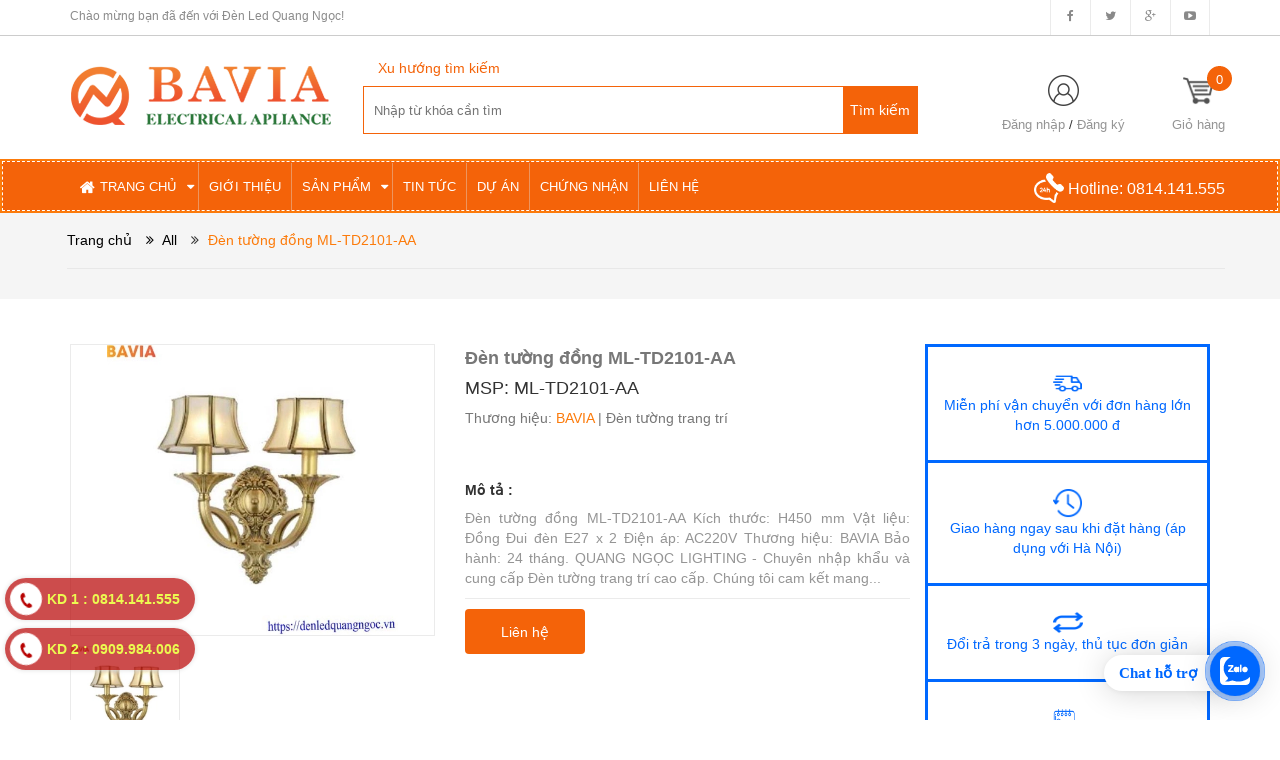

--- FILE ---
content_type: text/html; charset=utf-8
request_url: https://denledquangngoc.vn/den-tuong-dong-ml-td2101-aa
body_size: 28439
content:
<!DOCTYPE html>
<html lang="vi">
	<head> 
		<meta name="google-site-verification" content="5z414S4HG31Dpn_iv3q9p6TNhPmlo20cmW7LJW9zrh4" />
		<!-- Global site tag (gtag.js) - Google Ads: 10862024996 -->
		<script async src="https://www.googletagmanager.com/gtag/js?id=AW-10862024996"></script>
		<script>
			setTimeout(function(){
				window.dataLayer = window.dataLayer || [];
				function gtag(){dataLayer.push(arguments);}
				gtag('js', new Date());

				gtag('config', 'AW-10862024996');
			},5000);
		</script>
		<!-- Event snippet for Website sale conversion page -->
		<script>
			setTimeout(function(){
				gtag('event', 'conversion', {
					'send_to': 'AW-10862024996/hK7UCKnk_aUDEKSytbso',
					'transaction_id': ''
				});
			},5000);
		</script>


		<!-- Google Tag Manager -->
		<script>
			setTimeout(function(){
				(function(w,d,s,l,i){w[l]=w[l]||[];w[l].push({'gtm.start':
															  new Date().getTime(),event:'gtm.js'});var f=d.getElementsByTagName(s)[0],
					j=d.createElement(s),dl=l!='dataLayer'?'&l='+l:'';j.async=true;j.src=
						'https://www.googletagmanager.com/gtm.js?id='+i+dl;f.parentNode.insertBefore(j,f);
									})(window,document,'script','dataLayer','GTM-M423NWB');
			},5000);
		</script>
		<!-- End Google Tag Manager -->
		<script>
			setTimeout(function(){
				var dataLayer = window.dataLayer || [];
				dataLayer.push({
					'google_tag_params':
					{
						'ecomm_prodid': '13341379',
						'ecomm_pagetype': 'product',
						'ecomm_totalvalue': '0',
					}
				});
			},5000);
		</script>

		<meta name="google-site-verification" content="pau2lH5RrFE5P_q-VJ7etlZSm0uSanYTGXJFuvgeaSs" />
		<meta name="google-site-verification" content="iDtgbAXuHxdl38jjMTKNHD3ngl5IsXQNvaVjveD6C_4" />
		<meta name="google-site-verification"content="nycpNcESTPHV-4mCGl-TahgyowU9z5QMHk6ZaBE0CIs" />
		<meta charset="UTF-8" />
		<title>
			Đèn tường đồng ML-TD2101-AA | ML-TD2101-AA | đèn trang trí  
		</title>
		
		<meta name="description" content="Đèn tường đồng ML-TD2101-AA, cung cấp đèn tường đồng cao cấp, đèn tường đồng giá rẻ, đèn tường trang trí giá rẻ, Phân phối đèn tường đồng, đèn tường các loại, Nhập khẩu và phân phối đèn tường trang trí, ML-TD2101-AA ,">
		
		<meta name="keywords" content=""/>
		<link rel="canonical" href="https://denledquangngoc.vn/den-tuong-dong-ml-td2101-aa"/>
		<meta name='revisit-after' content='1 days' />
		<meta name="robots" content="noodp,index,follow" />
		<meta name="viewport" content="width=device-width,initial-scale=1">
		<link rel="shortcut icon" href="//bizweb.dktcdn.net/100/201/056/themes/525485/assets/favicon.png?1763106319531" type="image/x-icon" />
		<script src="//bizweb.dktcdn.net/100/201/056/themes/525485/assets/jquery_1.9.1.min.js?1763106319531" type="text/javascript"></script> 
<!--<script src="//bizweb.dktcdn.net/100/201/056/themes/525485/assets/jquery-ui.js?1763106319531" type="text/javascript"></script>-->
<script src="//bizweb.dktcdn.net/100/201/056/themes/525485/assets/jssocials.min.js?1763106319531" type="text/javascript"></script> 
<script src="//bizweb.dktcdn.net/100/201/056/themes/525485/assets/owl.carousel.min.js?1763106319531" type="text/javascript"></script> 
<script src="//bizweb.dktcdn.net/100/201/056/themes/525485/assets/bootstrap.min.js?1763106319531" type="text/javascript"></script> 
 
		<!-- Bizweb javascript -->
		<script src="//bizweb.dktcdn.net/assets/themes_support/option-selectors.js" type="text/javascript"></script>
		<script src="//bizweb.dktcdn.net/assets/themes_support/api.jquery.js" type="text/javascript"></script> 
		


  <meta property="og:url" content="https://denledquangngoc.vn/den-tuong-dong-ml-td2101-aa">
  <meta property="og:site_name" content="Đèn Led Quang Ngọc">
<link href="//bizweb.dktcdn.net/100/201/056/themes/525485/assets/bootstrap.min.css?1763106319531" rel="stylesheet" type="text/css" media="all" />
<link href="//bizweb.dktcdn.net/100/201/056/themes/525485/assets/blogmate.css?1763106319531" rel="stylesheet" type="text/css" media="all" />
<!--<link href="//bizweb.dktcdn.net/100/201/056/themes/525485/assets/flexslider.css?1763106319531" rel="stylesheet" type="text/css" media="all" />-->
<link href="//bizweb.dktcdn.net/100/201/056/themes/525485/assets/owl.carousel.css?1763106319531" rel="stylesheet" type="text/css" media="all" />
<!--<link href="//bizweb.dktcdn.net/100/201/056/themes/525485/assets/owl.theme.css?1763106319531" rel="stylesheet" type="text/css" media="all" />-->
<link href="//fonts.googleapis.com/css?family=Open+Sans:300italic,400italic,600italic,700italic,800italic,300,700,800,400,600" rel="stylesheet" type="text/css" media="all" />
<link rel="stylesheet" href="//maxcdn.bootstrapcdn.com/font-awesome/4.3.0/css/font-awesome.min.css">
<!--<link href="//bizweb.dktcdn.net/100/201/056/themes/525485/assets/font-awesome.min.css?1763106319531" rel="stylesheet" type="text/css" media="all" />-->
<link href="//bizweb.dktcdn.net/100/201/056/themes/525485/assets/jgrowl.css?1763106319531" rel="stylesheet" type="text/css" media="all" />
<link href="//bizweb.dktcdn.net/100/201/056/themes/525485/assets/style.css?1763106319531" rel="stylesheet" type="text/css" media="all" />
<link href="//bizweb.dktcdn.net/100/201/056/themes/525485/assets/iconicon.css?1763106319531" rel="stylesheet" type="text/css" media="all" />
<link href="//bizweb.dktcdn.net/100/201/056/themes/525485/assets/style_custome.scss.css?1763106319531" rel="stylesheet" type="text/css" media="all" />
<link href="//bizweb.dktcdn.net/100/201/056/themes/525485/assets/popup_cart_desktop.css?1763106319531" rel="stylesheet" type="text/css" media="all" />
<link href="//bizweb.dktcdn.net/100/201/056/themes/525485/assets/jquery.fancybox.css?1763106319531" rel="stylesheet" type="text/css" media="all" />

		<script>
	var Bizweb = Bizweb || {};
	Bizweb.store = 'denledquangngoc.mysapo.net';
	Bizweb.id = 201056;
	Bizweb.theme = {"id":525485,"name":"Big Shoe","role":"main"};
	Bizweb.template = 'product';
	if(!Bizweb.fbEventId)  Bizweb.fbEventId = 'xxxxxxxx-xxxx-4xxx-yxxx-xxxxxxxxxxxx'.replace(/[xy]/g, function (c) {
	var r = Math.random() * 16 | 0, v = c == 'x' ? r : (r & 0x3 | 0x8);
				return v.toString(16);
			});		
</script>
<script>
	(function () {
		function asyncLoad() {
			var urls = ["https://blogstatistics.sapoapps.vn/scripts/ab_blogstatistics_scripttag.js?store=denledquangngoc.mysapo.net","https://productquickview.sapoapps.vn/ScriptTags/productquickview.min.js?store=denledquangngoc.mysapo.net","https://google-shopping-v2.sapoapps.vn/api/conversion-tracker/global-tag/348?store=denledquangngoc.mysapo.net","https://google-shopping-v2.sapoapps.vn/api/conversion-tracker/event-tag/348?store=denledquangngoc.mysapo.net"];
			for (var i = 0; i < urls.length; i++) {
				var s = document.createElement('script');
				s.type = 'text/javascript';
				s.async = true;
				s.src = urls[i];
				var x = document.getElementsByTagName('script')[0];
				x.parentNode.insertBefore(s, x);
			}
		};
		window.attachEvent ? window.attachEvent('onload', asyncLoad) : window.addEventListener('load', asyncLoad, false);
	})();
</script>


<script>
	window.BizwebAnalytics = window.BizwebAnalytics || {};
	window.BizwebAnalytics.meta = window.BizwebAnalytics.meta || {};
	window.BizwebAnalytics.meta.currency = 'VND';
	window.BizwebAnalytics.tracking_url = '/s';

	var meta = {};
	
	meta.product = {"id": 13341379, "vendor": "BAVIA", "name": "Đèn tường đồng ML-TD2101-AA",
	"type": "Đèn tường trang trí", "price": 0 };
	
	
	for (var attr in meta) {
	window.BizwebAnalytics.meta[attr] = meta[attr];
	}
</script>

	
		<script src="/dist/js/stats.min.js?v=96f2ff2"></script>
	



<!-- Global site tag (gtag.js) - Google Analytics -->
<script async src="https://www.googletagmanager.com/gtag/js?id=UA-125146397-1"></script>
<script>
setTimeout(function(){
  window.dataLayer = window.dataLayer || [];
  function gtag(){dataLayer.push(arguments);}
  gtag('js', new Date());

  gtag('config', 'UA-125146397-1');
},5000);
</script>
<script>

	window.enabled_enhanced_ecommerce = false;

</script>

<script>

	try {
		
				gtag('event', 'view_item', {
					event_category: 'engagement',
					event_label: "Đèn tường đồng ML-TD2101-AA"
				});
		
	} catch(e) { console.error('UA script error', e);}
	

</script>






<script>
	var eventsListenerScript = document.createElement('script');
	eventsListenerScript.async = true;
	
	eventsListenerScript.src = "/dist/js/store_events_listener.min.js?v=1b795e9";
	
	document.getElementsByTagName('head')[0].appendChild(eventsListenerScript);
</script>








		
		<link href="//bizweb.dktcdn.net/100/201/056/themes/525485/assets/cf-stylesheet.css?1763106319531" rel="stylesheet" type="text/css" media="all" />
		<script>var ProductReviewsAppUtil=ProductReviewsAppUtil || {};</script>
		<link href="//bizweb.dktcdn.net/100/201/056/themes/525485/assets/appbulk-blog-statistics.css?1763106319531" rel="stylesheet" type="text/css" media="all" />
		<link rel="stylesheet" href="//bizweb.dktcdn.net/100/201/056/themes/525485/assets/bizweb-cff-quick-view.css?1763106319531">
<link rel="stylesheet" href="//bizweb.dktcdn.net/100/201/056/themes/525485/assets/bizweb-cff-jquery.fancybox.css?1763106319531">
		<link href="//bizweb.dktcdn.net/100/201/056/themes/525485/assets/bw-statistics-style.css?1763106319531" rel="stylesheet" type="text/css" media="all" />
		


<script type="application/ld+json">
        {
        "@context": "http://schema.org",
        "@type": "BreadcrumbList",
        "itemListElement": 
        [
            {
                "@type": "ListItem",
                "position": 1,
                "item": 
                {
                  "@id": "https://denledquangngoc.vn",
                  "name": "Trang chủ"
                }
            },
      
            {
                "@type": "ListItem",
                "position": 2,
                "item": 
                {
                  "@id": "https://denledquangngoc.vn/den-tuong-dong-ml-td2101-aa",
                  "name": "Đèn tường đồng ML-TD2101-AA"
                }
            }
      
        
      
      
      
      
    
        ]
        }
</script>

	</head>
	<body id="den-tuong-dong-ml-td2101-aa-ml-td2101-aa-den-trang-tri" class="  cms-index-index cms-home-page" >  
		<header>
	<div class="header-container">
		<div class="header-top hidden-sm hidden-xs">
			<div class="container">
				<div class="row">
					<div class="col-sm-4 col-xs-7">           
						<div class="welcome-msg">Chào mừng bạn đã đến với Đèn Led Quang Ngọc! </div>
					</div>
					<div class="social-sharing pull-right">
						<div onclick="location.href='https://www.facebook.com/denledquangngoc.vn'"><i class="fa fa-facebook" aria-hidden="true"></i></div>
						<div onclick="location.href='#'"><i class="fa fa-twitter" aria-hidden="true"></i></div>
						<div onclick="location.href='https://dencanhquansanvuon.blogspot.com/'"><i class="fa fa-google-plus" aria-hidden="true"></i></div>
						<div onclick="location.href='#'"><i class="fa fa-youtube-play" aria-hidden="true"></i></div>
					</div>
				</div>
			</div>
		</div>

		<div class="main-header">
			<div class="container">
				<div class="row">
					<div class="col-xs-12 col-sm-4 col-md-3 col-lg-3"> 
						<div class="logo">
							<a title="Đèn Led Quang Ngọc" href="/">
								
								<img alt="Đèn Led Quang Ngọc" src="//bizweb.dktcdn.net/100/201/056/themes/525485/assets/logo.png?1763106319531">
								
							</a> 
						</div>
					</div>
					<div class="col-lg-6 col-md-6 col-sm-4 hidden-xs search">
						<div class="search_vector hidden-sm hidden-xs">
							<ul>
								<h5>Xu hướng tìm kiếm</h5>
								
							</ul>
						</div>
						<div class="search_form">
							<form action="/search" method="get" class="search-form" role="search">
								<input placeholder="Nhập từ khóa cần tìm" class="search_input" type="text" name="query" value="" />
								<input type="submit" value="Tìm kiếm" class="btnsearch" />
							</form>
						</div>
					</div>
					<div class="col-lg-3 col-md-3 col-sm-4 hidden-xs account-cart">
						<div class="col-lg-6 col-md-7 col-sm-8 col-xs-6 account">
							<div>
								<img class="mg_bt_10" src="//bizweb.dktcdn.net/100/201/056/themes/525485/assets/account.png?1763106319531" height="31" width="31" alt="Account"/>
							</div>
							<div>
								
								<span>
									<a class="cl_old" href="/account/login">Đăng nhập</a> / <a class="cl_old" href="/account/register">Đăng ký</a>
								</span>
								
							</div>
						</div>
						<div class="top-cart-contain">
							<a href="/cart">
								<div>
									<img class="mg_bt_10" src="//bizweb.dktcdn.net/100/201/056/themes/525485/assets/cart-b-32.png?1763106319531" height="31" width="31" alt="cart" />
								</div>

								<div class="cart-box">
									<span class="title cl_old">Giỏ hàng</span>
									<span id="cart-total" class="count_item_pr cartCount">0</span>
								</div>
							</a>
							<div class="mini-cart">
								<div data-toggle="dropdown" data-hover="dropdown" class="basket dropdown-toggle">

								</div>
								<div class="top-cart-content arrow_box hidden-xs">                                                   
									<ul id="cart-sidebar" class="mini-products-list">

									</ul>
								</div>
							</div>
						</div>
					</div>
				</div>
			</div>
		</div>

		<div class="container hidden-lg hidden-md hidden-sm mobile_menu">
			<div class="row">
				<div class="col-xs-2" id="mobile-menu">
					<ul class="navmenu">
						<li>
							<div class="menutop">
								<div class="toggle">
									<span class="icon-bar"></span>
									<span class="icon-bar"></span>
									<span class="icon-bar"></span>
								</div>
							</div>

							<div class="top-cart-contain"> 
								<a href="/cart">
									<div>
										<img class="mg_bt_10" src="//bizweb.dktcdn.net/100/201/056/themes/525485/assets/cart-icon-32.png?1763106319531" height="31" width="31" alt="cart" />
									</div>
									<div class="cart-box">
										<span id="cart-total">0</span>
									</div>
								</a>
							</div>
							<ul class="submenu">
								<li>
									<ul class="topnav">
										
										
										<li class="level0 level-top parent"><i class="fa fa-caret-down" aria-hidden="true"></i><a class="level-top" href="/"> <span>Trang chủ</span> </a>
											<ul class="level0">
												
											</ul>
										</li>
										
										
										
										<li class="level0 level-top parent"> <a class="level-top" href="/gioi-thieu"> <span>Giới thiệu</span> </a> </li>
										
										
										
										<li class="level0 level-top parent"><i class="fa fa-caret-down" aria-hidden="true"></i><a class="level-top" href="/collections/all"> <span>Sản phẩm</span> </a>
											<ul class="level0">
												
												
												<li class="level1 parent"> <a href="/den-led-ngoai-troi"> <span>Đèn led ngoài trời</span> </a>
													<ul class="level1">
														
														
														<li class="level2 "><a href="/den-nam-san-vuon"><span>Đèn nấm sân vườn</span></a></li>
														
														
														
														<li class="level2 "><a href="/den-chieu-cay"><span>Đèn chiếu cây</span></a></li>
														
														
														
														<li class="level2 "><a href="/cot-den-chieu-sang"><span>Cột đèn chiếu sáng</span></a></li>
														
														
														
														<li class="level2 "><a href="/den-am-nuoc"><span>Đèn âm nước</span></a></li>
														
														
														
														<li class="level2 "><a href="/den-am-dat"><span>Đèn âm đất</span></a></li>
														
														
														
														<li class="level2 "><a href="/den-tru-cong"><span>Đèn trụ cổng</span></a></li>
														
														
														
														<li class="level2 "><a href="/den-tuong-ngoai-troi"><span>Đèn gắn tường ngoài trời</span></a></li>
														
														
														
														<li class="level2 parent"><a href="/den-nang-luong-mat-troi"><span>Đèn năng lượng mặt trời</span></a>
															<ul class="level2">
																
															</ul>
														</li>
														
														
														
														<li class="level2 "><a href="/phu-kien-chieu-sang-ngoai-troi"><span>PHỤ KIỆN CHIẾU SÁNG NGOÀI TRỜI</span></a></li>
														
														
														
														<li class="level2 "><a href="/led-day-trang-tri"><span>LED dây trang trí</span></a></li>
														
														
													</ul>
												</li>
												
												
												
												<li class="level1 parent"> <a href="/den-led-trong-nha"> <span>Đèn LED Trong Nhà</span> </a>
													<ul class="level1">
														
														
														<li class="level2 "><a href="/thanh-nhom-led"><span>THANH NHÔM LED</span></a></li>
														
														
														
														<li class="level2 "><a href="/led-thanh-nhom-led-dan"><span>Led Dán - Nguồn 12-24V</span></a></li>
														
														
														
														<li class="level2 "><a href="/den-roi-ray"><span>Đèn rọi ray</span></a></li>
														
														
														
														<li class="level2 "><a href="/den-tha-van-phong"><span>Đèn thả trang trí</span></a></li>
														
														
														
														<li class="level2 "><a href="/den-chum-trang-tri"><span>Đèn chùm trang trí</span></a></li>
														
														
														
														<li class="level2 "><a href="/den-quat-trang-tri"><span>Đèn quạt trang trí</span></a></li>
														
														
														
														<li class="level2 "><a href="/den-mam-trang-tri"><span>Đèn mâm trang trí</span></a></li>
														
														
														
														<li class="level2 "><a href="/may-suoi"><span>Máy sưởi</span></a></li>
														
														
													</ul>
												</li>
												
												
												
												<li class="level1 parent"> <a href="/den-cong-nghiep"> <span>Đèn Công Nghiệp</span> </a>
													<ul class="level1">
														
														
														<li class="level2 "><a href="/den-led-nha-xuong-led-highbay"><span>Đèn led nhà xưởng - led highbay</span></a></li>
														
														
														
														<li class="level2 parent"><a href="/den-pha-led"><span>Đèn pha Led</span></a>
															<ul class="level2">
																
															</ul>
														</li>
														
														
														
														<li class="level2 "><a href="/den-chong-chay-no"><span>Đèn chống cháy nổ</span></a></li>
														
														
														
														<li class="level2 parent"><a href="/den-duong-led"><span>Đèn đường led</span></a>
															<ul class="level2">
																
															</ul>
														</li>
														
														
														
														<li class="level2 "><a href="/den-exit-den-su-co"><span>ĐÈN EXIT - ĐÈN SỰ CỐ</span></a></li>
														
														
														
														<li class="level2 "><a href="/den-led-panel-panasonic-nanoco"><span>LED Panel - Đèn nhà xưởng</span></a></li>
														
														
													</ul>
												</li>
												
												
												
												<li class="level1 parent"> <a href="/den-kingled"> <span>Đèn KINGLED</span> </a>
													<ul class="level1">
														
														
														<li class="level2 "><a href="/den-roi-ray-kingled"><span>Đèn Rọi Ray Kingled</span></a></li>
														
														
														
														<li class="level2 "><a href="/den-gan-tuong-kingled"><span>Đèn gắn tường Kingled</span></a></li>
														
														
														
														<li class="level2 "><a href="/den-am-tran-kingled"><span>Đèn âm trần Kingled</span></a></li>
														
														
														
														<li class="level2 "><a href="/den-ong-bo-op-noi-kingled"><span>Đèn ống bơ - ốp nổi Kingled</span></a></li>
														
														
														
														<li class="level2 "><a href="/den-kingled-khac"><span>Đèn Kingled khác</span></a></li>
														
														
														
														<li class="level2 "><a href="/den-nlmt-kingled"><span>Đèn NLMT Kingled</span></a></li>
														
														
													</ul>
												</li>
												
												
												
												<li class="level1 parent"> <a href="/thiet-bi-dien-nanoco"> <span>Thiết Bị Điện NANOCO</span> </a>
													<ul class="level1">
														
														
														<li class="level2 "><a href="/den-ngoai-troi-nanoco"><span>Đèn ngoài trời Nanoco</span></a></li>
														
														
														
														<li class="level2 "><a href="/den-led-nanoco"><span>Đèn Led Nanoco</span></a></li>
														
														
														
														<li class="level2 "><a href="/led-day-nanoco"><span>Led dây Nanoco</span></a></li>
														
														
														
														<li class="level2 "><a href="/dien-cong-nghiep-nanoco"><span>Điện công nghiệp Nanoco</span></a></li>
														
														
														
														<li class="level2 "><a href="/quat-dien-nanoco"><span>Quạt điện Nanoco</span></a></li>
														
														
														
														<li class="level2 "><a href="/dien-gia-dung-nanoco"><span>Điện gia dụng Nanoco</span></a></li>
														
														
														
														<li class="level2 "><a href="/den-op-tran-den-trang-tri-nanoco"><span>Đèn ốp trần - Đèn trang trí</span></a></li>
														
														
													</ul>
												</li>
												
												
												
												<li class="level1 parent"> <a href="/thiet-bi-dien-panasonic"> <span>Thiết Bị Điện PANASONIC</span> </a>
													<ul class="level1">
														
														
														<li class="level2 parent"><a href="/den-led-panasonic"><span>Đèn LED Panasonic</span></a>
															<ul class="level2">
																
																<li class="level3"><a href="/am-tran-panasonic-dn2g"><span>Âm trần panasonic DN2G</span></a></li>
																
																<li class="level3"><a href="/am-tran-ip44-cam-bien-spotlight"><span>Âm trần IP44- Cảm biến- Spotlight</span></a></li>
																
																<li class="level3"><a href="/am-tran-dn3g-neo-slim-ezm"><span>Âm trần DN3G-Neo slim-EZM</span></a></li>
																
																<li class="level3"><a href="/led-day-bulb-led-tuyp-led-roi-ray"><span>Led dây - Bulb led - Tuýp Led - Rọi ray</span></a></li>
																
																<li class="level3"><a href="/led-panel-den-op-noi"><span>Led panel - đèn ốp nổi</span></a></li>
																
																<li class="level3"><a href="/den-pha-led-den-hightbay"><span>Đèn Pha led - Đèn Hightbay</span></a></li>
																
															</ul>
														</li>
														
														
														
														<li class="level2 "><a href="/cong-tac-o-cam-panasonic"><span>Công tắc PANASONIC</span></a></li>
														
														
														
														<li class="level2 "><a href="/quat-dien-panasonic"><span>Quạt điện Panasonic</span></a></li>
														
														
														
														<li class="level2 "><a href="/quat-hut-panasonic"><span>Quạt hút Panasonic</span></a></li>
														
														
														
														<li class="level2 "><a href="/attomat-panasonic"><span>Attomat Panasonic</span></a></li>
														
														
														
														<li class="level2 "><a href="/tu-dien-chuong-hinh"><span>Tủ Điện - Chuông hình</span></a></li>
														
														
														
														<li class="level2 "><a href="/may-say-may-hut-am"><span>Máy sấy - Máy hút ẩm</span></a></li>
														
														
														
														<li class="level2 "><a href="/o-cam-phich-cam-cong-nghiep-pce"><span>Ổ cắm, Phích cắm công nghiệp PCE</span></a></li>
														
														
													</ul>
												</li>
												
												
												
												<li class="level1 parent"> <a href="/rang-dong"> <span>Đèn RẠNG ĐÔNG</span> </a>
													<ul class="level1">
														
														
														<li class="level2 "><a href="/tuyp-led-rang-dong"><span>LED Bulb - LED Tube</span></a></li>
														
														
														
														<li class="level2 "><a href="/den-am-tran-rang-dong"><span>LED Downlight âm trần</span></a></li>
														
														
														
														<li class="level2 "><a href="/led-panel"><span>LED Panel Rạng Đông</span></a></li>
														
														
														
														<li class="level2 "><a href="/den-led-op-tran"><span>Đèn LED ốp trần</span></a></li>
														
														
														
														<li class="level2 "><a href="/led-hoc-duong"><span>LED học đường</span></a></li>
														
														
														
														<li class="level2 "><a href="/led-pha-rang-dong"><span>LED Pha Rạng Đông</span></a></li>
														
														
														
														<li class="level2 "><a href="/led-nha-xuong-rang-dong"><span>Led Nhà xưởng Rạng Đông</span></a></li>
														
														
														
														<li class="level2 "><a href="/led-chieu-sang-duong"><span>LED Chiếu sáng đường phố</span></a></li>
														
														
														
														<li class="level2 "><a href="/led-rang-dong-chuyen-dung"><span>LED Rạng đông chuyên dụng</span></a></li>
														
														
													</ul>
												</li>
												
												
												
												<li class="level1 parent"> <a href="/den-paragon-1"> <span>Đèn PARAGON</span> </a>
													<ul class="level1">
														
													</ul>
												</li>
												
												
												
												<li class="level1 parent"> <a href="/philips-osram"> <span>ĐÈN PHILIPS, OSRAM</span> </a>
													<ul class="level1">
														
														
														<li class="level2 "><a href="/den-philips"><span>PHILIPS</span></a></li>
														
														
														
														<li class="level2 "><a href="/den-osram"><span>Đèn OSRAM</span></a></li>
														
														
													</ul>
												</li>
												
												
											</ul>
										</li>
										
										
										
										<li class="level0 level-top parent"> <a class="level-top" href="/tin-tuc"> <span>Tin tức</span> </a> </li>
										
										
										
										<li class="level0 level-top parent"> <a class="level-top" href="/du-an"> <span>Dự án</span> </a> </li>
										
										
										
										<li class="level0 level-top parent"> <a class="level-top" href="/chung-nhan"> <span>Chứng nhận</span> </a> </li>
										
										
										
										<li class="level0 level-top parent"> <a class="level-top" href="/lien-he"> <span>Liên hệ</span> </a> </li>
										
										
									</ul>
								</li>
							</ul>
						</li>
					</ul>
				</div>
			</div>
		</div>
	</div>
</header>

<nav class="hidden-xs">
	<div class="border-ftw">
		<div class="container">
			<div class="row nav_menu">
				<div class="nav-inner">
					<ul id="nav" class="hidden-xs">
						
						
						
						
						
						
						<li class="level0 parent drop-menu ">
							<a href="/"><span>Trang chủ</span>
								<i class="fa fa-caret-down" aria-hidden="true" style="position:relative;right:4px"></i>
							</a>
							
							<ul class="level1">
								
							</ul>
							
						</li>
						
						
						
						
						
						
						
						<li class="level0 parent "><a href="/gioi-thieu"><span>Giới thiệu</span></a></li>
						
						
						
						
						
						
						
						<li class="level0 parent drop-menu ">
							<a href="/collections/all"><span>Sản phẩm</span>
								<i class="fa fa-caret-down" aria-hidden="true" style="position:relative;right:4px"></i>
							</a>
							
							<ul class="level1">
								
								
								<li class="level1 parent">
									<a href="/den-led-ngoai-troi"> <span>Đèn led ngoài trời<i class="fa fa-angle-right" aria-hidden="true"></i></span></a>	
									<ul class="level2 right-sub">
										
										<li class="level2">
											<a href="/den-nam-san-vuon"> <span>Đèn nấm sân vườn</span></a>
										</li>
										
										<li class="level2">
											<a href="/den-chieu-cay"> <span>Đèn chiếu cây</span></a>
										</li>
										
										<li class="level2">
											<a href="/cot-den-chieu-sang"> <span>Cột đèn chiếu sáng</span></a>
										</li>
										
										<li class="level2">
											<a href="/den-am-nuoc"> <span>Đèn âm nước</span></a>
										</li>
										
										<li class="level2">
											<a href="/den-am-dat"> <span>Đèn âm đất</span></a>
										</li>
										
										<li class="level2">
											<a href="/den-tru-cong"> <span>Đèn trụ cổng</span></a>
										</li>
										
										<li class="level2">
											<a href="/den-tuong-ngoai-troi"> <span>Đèn gắn tường ngoài trời</span></a>
										</li>
										
										<li class="level2">
											<a href="/den-nang-luong-mat-troi"> <span>Đèn năng lượng mặt trời</span></a>
										</li>
										
										<li class="level2">
											<a href="/phu-kien-chieu-sang-ngoai-troi"> <span>PHỤ KIỆN CHIẾU SÁNG NGOÀI TRỜI</span></a>
										</li>
										
										<li class="level2">
											<a href="/led-day-trang-tri"> <span>LED dây trang trí</span></a>
										</li>
										
									</ul>
								</li>
								
								
								
								<li class="level1 parent">
									<a href="/den-led-trong-nha"> <span>Đèn LED Trong Nhà<i class="fa fa-angle-right" aria-hidden="true"></i></span></a>	
									<ul class="level2 right-sub">
										
										<li class="level2">
											<a href="/thanh-nhom-led"> <span>THANH NHÔM LED</span></a>
										</li>
										
										<li class="level2">
											<a href="/led-thanh-nhom-led-dan"> <span>Led Dán - Nguồn 12-24V</span></a>
										</li>
										
										<li class="level2">
											<a href="/den-roi-ray"> <span>Đèn rọi ray</span></a>
										</li>
										
										<li class="level2">
											<a href="/den-tha-van-phong"> <span>Đèn thả trang trí</span></a>
										</li>
										
										<li class="level2">
											<a href="/den-chum-trang-tri"> <span>Đèn chùm trang trí</span></a>
										</li>
										
										<li class="level2">
											<a href="/den-quat-trang-tri"> <span>Đèn quạt trang trí</span></a>
										</li>
										
										<li class="level2">
											<a href="/den-mam-trang-tri"> <span>Đèn mâm trang trí</span></a>
										</li>
										
										<li class="level2">
											<a href="/may-suoi"> <span>Máy sưởi</span></a>
										</li>
										
									</ul>
								</li>
								
								
								
								<li class="level1 parent">
									<a href="/den-cong-nghiep"> <span>Đèn Công Nghiệp<i class="fa fa-angle-right" aria-hidden="true"></i></span></a>	
									<ul class="level2 right-sub">
										
										<li class="level2">
											<a href="/den-led-nha-xuong-led-highbay"> <span>Đèn led nhà xưởng - led highbay</span></a>
										</li>
										
										<li class="level2">
											<a href="/den-pha-led"> <span>Đèn pha Led</span></a>
										</li>
										
										<li class="level2">
											<a href="/den-chong-chay-no"> <span>Đèn chống cháy nổ</span></a>
										</li>
										
										<li class="level2">
											<a href="/den-duong-led"> <span>Đèn đường led</span></a>
										</li>
										
										<li class="level2">
											<a href="/den-exit-den-su-co"> <span>ĐÈN EXIT - ĐÈN SỰ CỐ</span></a>
										</li>
										
										<li class="level2">
											<a href="/den-led-panel-panasonic-nanoco"> <span>LED Panel - Đèn nhà xưởng</span></a>
										</li>
										
									</ul>
								</li>
								
								
								
								<li class="level1 parent">
									<a href="/den-kingled"> <span>Đèn KINGLED<i class="fa fa-angle-right" aria-hidden="true"></i></span></a>	
									<ul class="level2 right-sub">
										
										<li class="level2">
											<a href="/den-roi-ray-kingled"> <span>Đèn Rọi Ray Kingled</span></a>
										</li>
										
										<li class="level2">
											<a href="/den-gan-tuong-kingled"> <span>Đèn gắn tường Kingled</span></a>
										</li>
										
										<li class="level2">
											<a href="/den-am-tran-kingled"> <span>Đèn âm trần Kingled</span></a>
										</li>
										
										<li class="level2">
											<a href="/den-ong-bo-op-noi-kingled"> <span>Đèn ống bơ - ốp nổi Kingled</span></a>
										</li>
										
										<li class="level2">
											<a href="/den-kingled-khac"> <span>Đèn Kingled khác</span></a>
										</li>
										
										<li class="level2">
											<a href="/den-nlmt-kingled"> <span>Đèn NLMT Kingled</span></a>
										</li>
										
									</ul>
								</li>
								
								
								
								<li class="level1 parent">
									<a href="/thiet-bi-dien-nanoco"> <span>Thiết Bị Điện NANOCO<i class="fa fa-angle-right" aria-hidden="true"></i></span></a>	
									<ul class="level2 right-sub">
										
										<li class="level2">
											<a href="/den-ngoai-troi-nanoco"> <span>Đèn ngoài trời Nanoco</span></a>
										</li>
										
										<li class="level2">
											<a href="/den-led-nanoco"> <span>Đèn Led Nanoco</span></a>
										</li>
										
										<li class="level2">
											<a href="/led-day-nanoco"> <span>Led dây Nanoco</span></a>
										</li>
										
										<li class="level2">
											<a href="/dien-cong-nghiep-nanoco"> <span>Điện công nghiệp Nanoco</span></a>
										</li>
										
										<li class="level2">
											<a href="/quat-dien-nanoco"> <span>Quạt điện Nanoco</span></a>
										</li>
										
										<li class="level2">
											<a href="/dien-gia-dung-nanoco"> <span>Điện gia dụng Nanoco</span></a>
										</li>
										
										<li class="level2">
											<a href="/den-op-tran-den-trang-tri-nanoco"> <span>Đèn ốp trần - Đèn trang trí</span></a>
										</li>
										
									</ul>
								</li>
								
								
								
								<li class="level1 parent">
									<a href="/thiet-bi-dien-panasonic"> <span>Thiết Bị Điện PANASONIC<i class="fa fa-angle-right" aria-hidden="true"></i></span></a>	
									<ul class="level2 right-sub">
										
										<li class="level2">
											<a href="/den-led-panasonic"> <span>Đèn LED Panasonic</span></a>
										</li>
										
										<li class="level2">
											<a href="/cong-tac-o-cam-panasonic"> <span>Công tắc PANASONIC</span></a>
										</li>
										
										<li class="level2">
											<a href="/quat-dien-panasonic"> <span>Quạt điện Panasonic</span></a>
										</li>
										
										<li class="level2">
											<a href="/quat-hut-panasonic"> <span>Quạt hút Panasonic</span></a>
										</li>
										
										<li class="level2">
											<a href="/attomat-panasonic"> <span>Attomat Panasonic</span></a>
										</li>
										
										<li class="level2">
											<a href="/tu-dien-chuong-hinh"> <span>Tủ Điện - Chuông hình</span></a>
										</li>
										
										<li class="level2">
											<a href="/may-say-may-hut-am"> <span>Máy sấy - Máy hút ẩm</span></a>
										</li>
										
										<li class="level2">
											<a href="/o-cam-phich-cam-cong-nghiep-pce"> <span>Ổ cắm, Phích cắm công nghiệp PCE</span></a>
										</li>
										
									</ul>
								</li>
								
								
								
								<li class="level1 parent">
									<a href="/rang-dong"> <span>Đèn RẠNG ĐÔNG<i class="fa fa-angle-right" aria-hidden="true"></i></span></a>	
									<ul class="level2 right-sub">
										
										<li class="level2">
											<a href="/tuyp-led-rang-dong"> <span>LED Bulb - LED Tube</span></a>
										</li>
										
										<li class="level2">
											<a href="/den-am-tran-rang-dong"> <span>LED Downlight âm trần</span></a>
										</li>
										
										<li class="level2">
											<a href="/led-panel"> <span>LED Panel Rạng Đông</span></a>
										</li>
										
										<li class="level2">
											<a href="/den-led-op-tran"> <span>Đèn LED ốp trần</span></a>
										</li>
										
										<li class="level2">
											<a href="/led-hoc-duong"> <span>LED học đường</span></a>
										</li>
										
										<li class="level2">
											<a href="/led-pha-rang-dong"> <span>LED Pha Rạng Đông</span></a>
										</li>
										
										<li class="level2">
											<a href="/led-nha-xuong-rang-dong"> <span>Led Nhà xưởng Rạng Đông</span></a>
										</li>
										
										<li class="level2">
											<a href="/led-chieu-sang-duong"> <span>LED Chiếu sáng đường phố</span></a>
										</li>
										
										<li class="level2">
											<a href="/led-rang-dong-chuyen-dung"> <span>LED Rạng đông chuyên dụng</span></a>
										</li>
										
									</ul>
								</li>
								
								
								
								<li class="level1 parent">
									<a href="/den-paragon-1"> <span>Đèn PARAGON<i class="fa fa-angle-right" aria-hidden="true"></i></span></a>	
									<ul class="level2 right-sub">
										
									</ul>
								</li>
								
								
								
								<li class="level1 parent">
									<a href="/philips-osram"> <span>ĐÈN PHILIPS, OSRAM<i class="fa fa-angle-right" aria-hidden="true"></i></span></a>	
									<ul class="level2 right-sub">
										
										<li class="level2">
											<a href="/den-philips"> <span>PHILIPS</span></a>
										</li>
										
										<li class="level2">
											<a href="/den-osram"> <span>Đèn OSRAM</span></a>
										</li>
										
									</ul>
								</li>
								
								
							</ul>
							
						</li>
						
						
						
						
						
						
						
						<li class="level0 parent "><a href="/tin-tuc"><span>Tin tức</span></a></li>
						
						
						
						
						
						
						
						<li class="level0 parent "><a href="/du-an"><span>Dự án</span></a></li>
						
						
						
						
						
						
						
						<li class="level0 parent "><a href="/chung-nhan"><span>Chứng nhận</span></a></li>
						
						
						
						
						
						
						
						<li class="level0 parent "><a href="/lien-he"><span>Liên hệ</span></a></li>
						
						
					</ul>
					<div class="nav_hotline pull-right hidden-xs hidden-sm">
						<div class="abc search_form hidden-xs hidden">
							<form action="/search" method="get" class="search-form" role="search">
								<input placeholder="Nhập từ khóa cần tìm" class="search_input" type="text" name="query" value="" />
								<input type="submit" value="Tìm kiếm" class="btnsearch" />
							</form>
						</div>
						<img src="//bizweb.dktcdn.net/thumb/thumb/100/201/056/themes/525485/assets/call_white.png?1763106319531" width="30" alt="Hotline"/> Hotline: <a href="tel:0814.141.555" title="Hotline: 0814.141.555">0814.141.555</a>
					</div>
				</div>
			</div>
		</div> 
	</div>
</nav>  
		<div class="hidden-lg hidden-md hidden-sm col-xs-12 bar_mobile">
	<div class="search_form col-xs-10">
		<form action="/search" method="get" class="search-form" role="search">
			<input placeholder="Nhập từ khóa cần tìm" class="search_input" type="text" name="query" value="" />
			
			<button type="submit" value="&nbsp" class="btnsearch" ><i class="fa fa-search" aria-hidden="true"></i></button>
		</form>
	</div>
	<div class="col-xs-2">
		<a href="tel: 0814.141.555">
			<img src="//bizweb.dktcdn.net/thumb/thumb/100/201/056/themes/525485/assets/call.png?1763106319531" width="30" alt="Hotline"/>
		</a>
	</div>
</div>
<div class="breadcrumbs">
	<div class="container">
		<div class="row">
			<div class="inner">
				<ul>
					<li class="home"> <a title="Quay lại trang chủ" href="/"><span>Trang chủ</span></a></li>
					
					
					<li>
						<a href="/all"><span><i class="fa fa-angle-double-right" aria-hidden="true"></i></span>
						 &nbsp<span>All</span></a>
						<span><i class="fa fa-angle-double-right" aria-hidden="true"></i></span>
					</li>
					
					<li><span class="brn">Đèn tường đồng ML-TD2101-AA</span><li>
					
				</ul>
			</div>
		</div>
	</div>
</div>








<div itemscope itemtype="http://schema.org/Product">
	<meta itemprop="url" content="//denledquangngoc.vn/den-tuong-dong-ml-td2101-aa">
	<meta itemprop="name" content="Đèn tường đồng ML-TD2101-AA">
	<meta itemprop="image" content="http://bizweb.dktcdn.net/thumb/grande/100/201/056/products/ml-td2101.jpg?v=1544425961717">
	<meta itemprop="description" content="Đèn tường đồng ML-TD2101-AA

Kích thước: H450 mm
Vật liệu: Đồng
Đui đèn E27 x 2
Điện áp: AC220V
Thương hiệu: BAVIA
Bảo hành: 24 tháng.
QUANG NGỌC LIGHTING - Chuyên nhập khẩu và cung cấp Đèn tường trang trí cao cấp. Chúng tôi cam kết mang lại cho khách hàng: Giá tốt nhất - Sản phẩm chính hãng chất lượng cao - Dịch vụ nhanh nhất.
Mọi chi tiết xin liên hệ:
CÔNG TY CỔ PHẦN THIẾT BỊ CHIẾU SÁNG QUANG NGỌC
Nhà xưởng: KCN La Phù, huyện Hoài Đức, TP Hà Nội.
Hotline: 024.6675.0011 - 0936.332.669
Web: https://denledquangngoc.vn">
	
	<meta itemprop="brand" content="BAVIA">
	
	
	<meta itemprop="model" content="">
	
	
	<meta itemprop="sku" content="ML-TD2101-AA">
	
	
	<div class="inventory_quantity hidden" itemscope itemtype="http://schema.org/ItemAvailability">
		
		<span class="a-stock" itemprop="supersededBy">
			Còn hàng
		</span>
		
	</div>
	<div class="price-box" itemprop="offers" itemscope itemtype="http://schema.org/Offer">
		<link itemprop="availability" href="http://schema.org/InStock">
		<meta itemprop="priceCurrency" content="VND">
		<meta itemprop="price" content="0">
		<meta itemprop="url" content="https://denledquangngoc.vn/den-tuong-dong-ml-td2101-aa">
		
		<meta itemprop="priceValidUntil" content="2099-01-01">
	</div>
								
	<div itemprop="review" itemscope itemtype="https://schema.org/Review" class="hidden">
		<span itemprop="itemReviewed" itemscope itemtype="https://schema.org/Thing">
			<span itemprop="name">Đèn tường đồng ML-TD2101-AA</span>
		</span>
		<span itemprop="author" itemscope itemtype="https://schema.org/Person">
			<span itemprop="name">Đèn Led Quang Ngọc</span>
		</span>
		<div itemprop="reviewRating" itemscope itemtype="https://schema.org/Rating" class="hidden">

			<span itemprop="ratingValue">10</span> out of
			<span itemprop="bestRating">10</span>
		</div>
		<span itemprop="publisher" itemscope itemtype="https://schema.org/Organization">
			<meta itemprop="name" content="Đèn Led Quang Ngọc">
		</span>
	</div>
	

	<section class="main-container col1-layout">
		<div class="main container">
			<div class="col-main">
				<div class="row product_info">
					<div class="col-lg-4 col-md-4 col-sm-4 col-xs-12 prd_view_slide">
						<div id="prd_view" class="owl-carousel owl-theme large-image ">
							
							
							<div class="prd_thumbs"><img src="//bizweb.dktcdn.net/thumb/large/100/201/056/products/ml-td2101.jpg?v=1544425961717" alt=Đèn tường đồng ML-TD2101></div>
							
							
						</div>
						<div id="prd_view_thumbs" class="owl-carousel owl-theme">
							
							
							<div class="prd_thumbs"><img src="//bizweb.dktcdn.net/thumb/compact/100/201/056/products/ml-td2101.jpg?v=1544425961717" alt=Đèn tường đồng ML-TD2101></div>
							
							
						</div>
						<!-- Go to www.addthis.com/dashboard to customize your tools -->
						<script type="text/javascript" src="//s7.addthis.com/js/300/addthis_widget.js#pubid=ra-5ab1bd98e44d99fa"></script>
						<!-- Go to www.addthis.com/dashboard to customize your tools -->
						<div class="addthis_inline_share_toolbox"></div>
					</div>
					<div class="col-lg-5 col-md-5 col-sm-5 col-xs-12">
						<div class="product_infomation">
							<div class="product_title">
								<h3 itemprop="name" class="clc5 fw_600">Đèn tường đồng ML-TD2101-AA</h3>
								

							</div>
							<h4>MSP: ML-TD2101-AA</h4>
							<div class="product_vendor clc5">
								
								Thương hiệu: <span class="cl_main">BAVIA</span>
								 | Đèn tường trang trí 
								
							</div>
							<div class="start_products_main">						
								<div class="bizweb-product-reviews-badge" data-id="13341379"></div>
							</div>
							<div class="product_price">
								<div class="price-block">
									<div class="price-box">
										

										<p class="special-price"> 
											<span class="price-label">Liên hệ</span> <span class="product-price price prd_price price_product"></span> </p>
										
									</div>
								</div>
							</div>

							<div class="product_content hidden-xs">
								<h5 class="fw_600">Mô tả :</h5>
								<div class="cl_old">
									Đèn tường đồng ML-TD2101-AA

Kích thước: H450 mm
Vật liệu: Đồng
Đui đèn E27 x 2
Điện áp: AC220V
Thương hiệu: BAVIA
Bảo hành: 24 tháng.
QUANG NGỌC LIGHTING - Chuyên nhập khẩu và cung cấp Đèn tường trang trí cao cấp. Chúng tôi cam kết mang...
									</div>
							</div>

						</div>
						<div class="product_pre_buy">
							<div class="add-to-box">
								<div class="add-to-cart">
									
									<button class="btn btn-cart" title="Liên hệ" disabled="disabled" ><span>Liên hệ</span></button>
									
								</div>
							</div>
						</div>

					</div>
					<div class="col-lg-3 col-md-3 col-sm-3 hidden-xs prd_detail_col3">
						<div>
							<img src="//bizweb.dktcdn.net/100/201/056/themes/525485/assets/free_deliverd.jpg?1763106319531" height="23" width="29" alt="Miễn phí vận chuyển với đơn hàng lớn hơn 5.000.000 đ" />
							<p>Miễn phí vận chuyển với đơn hàng lớn hơn 5.000.000 đ</p>
						</div>
						<div>
							<img src="//bizweb.dktcdn.net/100/201/056/themes/525485/assets/giaohangngaysaukhidat.jpg?1763106319531" height="30" width="29" alt="Giao hàng ngay sau khi đặt hàng (áp dụng với Hà Nội)">
							<p>Giao hàng ngay sau khi đặt hàng (áp dụng với Hà Nội)</p>
						</div>
						<div>
							<img src="//bizweb.dktcdn.net/100/201/056/themes/525485/assets/doitra.jpg?1763106319531" height="23" width="30" alt="Đổi trả trong 3 ngày, thủ tục đơn giản">
							<p>Đổi trả trong 3 ngày, thủ tục đơn giản</p>
						</div>
						<div>
							<img src="//bizweb.dktcdn.net/100/201/056/themes/525485/assets/hoadon.jpg?1763106319531" height="38" width="31" alt="Nhà cung cấp xuất hóa đơn cho sản phẩm này">
							<p>Nhà cung cấp xuất hóa đơn cho sản phẩm này</p>
						</div>
					</div>
					<div style="clear:both;"></div>
				</div>

				<div class="row product_description">
					
					<div class="prd_tabs">
						<ul class="nav nav-tabs pd-nav nav-tab-detailspro" role="tablist">
							
							<li role="presentation" class="active nav-itemx li1">
								<a class="nav-linkx" href="#pd-thongtin" aria-controls="pd-thongtin" role="tab" data-toggle="tab"><h5>Thông tin sản phẩm</h5></a>
							</li>
							
							
							<li role="presentation" class="nav-itemx li2">
								<a class="nav-linkx" href="#pd-danhgia" aria-controls="pd-danhgia" role="tab" data-toggle="tab"><h5>Khách hàng đánh giá</h5></a>
							</li>
							
							
							<li role="presentation" class="nav-itemx li3">
								<a class="nav-linkx" href="#pd-thetag" aria-controls="pd-thetag" role="tab" data-toggle="tab"><h5>Thẻ tag</h5></a>
							</li>
							
						</ul>
						<div class="tab-content tab-content-detailspro">
							
							<div role="tabpanel" class="tab-pane active" id="pd-thongtin">
								<div class="thongtin_content cl_old">
									<p><a href="https://denledquangngoc.vn/den-tuong-dong-ml-td2101"><span style="color:#2980b9;"><span style="font-size:14px;"><strong>Đèn tường đồng ML-TD2101-AA</strong></span></span></a></p>
<ul>
<li><span style="font-size:14px;"><span style="color:#000000;">Kích thước: H450 mm</span></span></li>
<li><span style="font-size:14px;"><span style="color:#000000;">Vật liệu: Đồng</span></span></li>
<li><span style="font-size:14px;"><span style="color:#000000;">Đui đèn E27 x 2</span></span></li>
<li><span style="font-size:14px;"><span style="color:#000000;">Điện áp: AC220V</span></span></li>
<li><span style="font-size:14px;"><span style="color:#000000;">Thương hiệu: BAVIA</span></span></li>
<li><span style="font-size:14px;"><span style="color:#000000;">Bảo hành: 24 tháng.</span></span></li></ul>
<p><span style="font-size:14px;"><a href="https://denledquangngoc.vn/"><span style="color:#d35400;"><strong>QUANG NGỌC LIGHTING</strong></span></a><span style="color:#000000;"> - Chuyên nhập khẩu và cung cấp </span><a href="https://denledquangngoc.vn/den-treo-tuong"><span style="color:#2980b9;"><strong>Đèn tường trang trí cao cấp</strong></span></a><span style="color:#000000;">. Chúng tôi cam kết mang lại cho khách hàng: Giá tốt nhất - Sản phẩm chính hãng chất lượng cao - Dịch vụ nhanh nhất.</span></span></p>
<p><span style="font-size:14px;"><span style="color:#000000;"><strong>Mọi chi tiết xin liên hệ:</strong></span></span></p>
<p><span style="font-size:14px;"><span style="color:#000000;"><strong>CÔNG TY CỔ PHẦN THIẾT BỊ CHIẾU SÁNG QUANG NGỌC</strong></span></span></p>
<p><span style="font-size:14px;"><span style="color:#000000;">Nhà xưởng: KCN La Phù, huyện Hoài Đức, TP Hà Nội.</span></span></p>
<p><span style="font-size:14px;"><span style="color:#000000;">Hotline: </span><span style="color:#ff0000;"><strong>024.6675.0011 - 0936.332.669</strong></span></span></p>
<p><span style="font-size:14px;"><span style="color:#000000;">Web: https://denledquangngoc.vn</span></span></p>
								</div>
							</div>
							
							
							<div role="tabpanel" class="tab-pane" id="pd-danhgia">
								<div class="danhgia_content cl_old">
									<div id="bizweb-product-reviews" class="bizweb-product-reviews" data-id="13341379">
	
</div>

								</div>
							</div>
							
							
							<div role="tabpanel" class="tab-pane" id="pd-thetag">
								<div class="thetag_content cl_old">
									
									<a href="/collections/all/den-tuong-dong">Đèn tường đồng</a>
									
								</div>
							</div>
							
						</div>
					</div>
					
					<div style="clear:both;"></div>
				</div>
				<div class="row hidden-xs">
					
					
					<section class="upsell-pro">
						<div class="container">
							<div class="slider-items-products">
								<div class="new_title center">
									<h2>Sản phẩm liên quan</h2>
								</div>
								<div id="upsell-products-slider" class="product-flexslider hidden-buttons">
									<div class="slider-items slider-width-col4"> 
										
										
										
										
										
										
										
										
										<div class="item ">
											




 













<div class="col-item product-loop-grid bd_red">
	
	
	<div class="sale-label sale-top-right">-45%</div>
	
	
	<div class="item-inner">
		<div class="product-wrapper">
			<div class="thumb-wrapper loop-img">
				<a href="/den-duong-led-csd10-250w" class="thumb flip">
					<span class="face">
						<img src="//bizweb.dktcdn.net/thumb/medium/100/201/056/products/csd10-250w.jpg?v=1762422112847" title="Đèn đường LED CSD10 250W" alt="Đèn đường LED CSD10 250W">
					</span>
					
					
					
					<span class="face back">
						<img src="//bizweb.dktcdn.net/thumb/medium/100/201/056/products/csd10-5a81f1af-dcc7-4716-9e4f-81ab73d38a7e.jpg?v=1762422112847" title="Đèn đường LED CSD10 250W" alt="Đèn đường LED CSD10 250W">
					</span>
					
				</a>
				<div class="view_buy hidden-xs hidden-sm">
					
					<div class="actions">
						<form action="/cart/add" method="post" class="variants " id="product-actions-62227401" enctype="multipart/form-data">
					
							
							<input type="hidden" name="variantId" value="174522601" />
							<button class="btn_buy btn-buy btn-cus add_to_cart" title="Mua ngay"><span><i class="fa fa-shopping-cart" aria-hidden="true"></i> Mua ngay</span></button>
							
							
							<a href="/den-duong-led-csd10-250w" data-handle="den-duong-led-csd10-250w" class="btn-buy btn-cus quick-view right-to btn_view" title="Xem nhanh"><span>Xem nhanh</span></a>
						</form>
					</div>
					
					
				</div>
			</div>
		</div>
		<div class="item-info">
			<div class="info-inner">
				<h3 class="item-title"> <a href="/den-duong-led-csd10-250w" title="Đèn đường LED CSD10 250W">Đèn đường LED CSD10 250W </a> </h3>
				<h4 class="sku">MSP: CSD10 250W</h4>
				<div class="item-content">
					<div class="item-price">
						
						
						<div class="price-box"> 
							
							<p class="special-price"> 
								<span class="price-label">Giá khuyến mại</span> 
								<span class="price">4.811.400₫</span> 
							</p>
							<p class="old-price"> 
								<span class="price-label">Giá cũ:</span> 
								<span class="price" id="old-price">8.748.000₫</span> 
							</p>
							
						</div>
						
						
					</div>
				</div>
			</div>
		</div>
	</div>
</div>
										</div>
										
										
										
										
										
										
										
										
										<div class="item ">
											




 













<div class="col-item product-loop-grid bd_red">
	
	
	<div class="sale-label sale-top-right">-45%</div>
	
	
	<div class="item-inner">
		<div class="product-wrapper">
			<div class="thumb-wrapper loop-img">
				<a href="/den-duong-led-csd10-200w" class="thumb flip">
					<span class="face">
						<img src="//bizweb.dktcdn.net/thumb/medium/100/201/056/products/csd10-200w.jpg?v=1762421983667" title="Đèn đường LED CSD10 200W" alt="Đèn đường LED CSD10 200W">
					</span>
					
					
					
					<span class="face back">
						<img src="//bizweb.dktcdn.net/thumb/medium/100/201/056/products/csd10-fcfa2e84-15d1-4dc7-9be5-8cede8bea635.jpg?v=1762421983667" title="Đèn đường LED CSD10 200W" alt="Đèn đường LED CSD10 200W">
					</span>
					
				</a>
				<div class="view_buy hidden-xs hidden-sm">
					
					<div class="actions">
						<form action="/cart/add" method="post" class="variants " id="product-actions-62226291" enctype="multipart/form-data">
					
							
							<input type="hidden" name="variantId" value="174521476" />
							<button class="btn_buy btn-buy btn-cus add_to_cart" title="Mua ngay"><span><i class="fa fa-shopping-cart" aria-hidden="true"></i> Mua ngay</span></button>
							
							
							<a href="/den-duong-led-csd10-200w" data-handle="den-duong-led-csd10-200w" class="btn-buy btn-cus quick-view right-to btn_view" title="Xem nhanh"><span>Xem nhanh</span></a>
						</form>
					</div>
					
					
				</div>
			</div>
		</div>
		<div class="item-info">
			<div class="info-inner">
				<h3 class="item-title"> <a href="/den-duong-led-csd10-200w" title="Đèn đường LED CSD10 200W">Đèn đường LED CSD10 200W </a> </h3>
				<h4 class="sku">MSP: CSD10 200W</h4>
				<div class="item-content">
					<div class="item-price">
						
						
						<div class="price-box"> 
							
							<p class="special-price"> 
								<span class="price-label">Giá khuyến mại</span> 
								<span class="price">4.598.550₫</span> 
							</p>
							<p class="old-price"> 
								<span class="price-label">Giá cũ:</span> 
								<span class="price" id="old-price">8.361.000₫</span> 
							</p>
							
						</div>
						
						
					</div>
				</div>
			</div>
		</div>
	</div>
</div>
										</div>
										
										
										
										
										
										
										
										
										<div class="item ">
											




 













<div class="col-item product-loop-grid bd_red">
	
	
	<div class="sale-label sale-top-right">-45%</div>
	
	
	<div class="item-inner">
		<div class="product-wrapper">
			<div class="thumb-wrapper loop-img">
				<a href="/den-duong-led-csd10-150w" class="thumb flip">
					<span class="face">
						<img src="//bizweb.dktcdn.net/thumb/medium/100/201/056/products/csd10-150w.jpg?v=1762421853027" title="Đèn đường LED CSD10 150W" alt="Đèn đường LED CSD10 150W">
					</span>
					
					
					
					<span class="face back">
						<img src="//bizweb.dktcdn.net/thumb/medium/100/201/056/products/csd10-3c14a664-c6f8-4906-ba63-a0d114f88f00.jpg?v=1762421853027" title="Đèn đường LED CSD10 150W" alt="Đèn đường LED CSD10 150W">
					</span>
					
				</a>
				<div class="view_buy hidden-xs hidden-sm">
					
					<div class="actions">
						<form action="/cart/add" method="post" class="variants " id="product-actions-62226232" enctype="multipart/form-data">
					
							
							<input type="hidden" name="variantId" value="174521392" />
							<button class="btn_buy btn-buy btn-cus add_to_cart" title="Mua ngay"><span><i class="fa fa-shopping-cart" aria-hidden="true"></i> Mua ngay</span></button>
							
							
							<a href="/den-duong-led-csd10-150w" data-handle="den-duong-led-csd10-150w" class="btn-buy btn-cus quick-view right-to btn_view" title="Xem nhanh"><span>Xem nhanh</span></a>
						</form>
					</div>
					
					
				</div>
			</div>
		</div>
		<div class="item-info">
			<div class="info-inner">
				<h3 class="item-title"> <a href="/den-duong-led-csd10-150w" title="Đèn đường LED CSD10 150W">Đèn đường LED CSD10 150W </a> </h3>
				<h4 class="sku">MSP: CSD10 150W</h4>
				<div class="item-content">
					<div class="item-price">
						
						
						<div class="price-box"> 
							
							<p class="special-price"> 
								<span class="price-label">Giá khuyến mại</span> 
								<span class="price">3.737.250₫</span> 
							</p>
							<p class="old-price"> 
								<span class="price-label">Giá cũ:</span> 
								<span class="price" id="old-price">6.795.000₫</span> 
							</p>
							
						</div>
						
						
					</div>
				</div>
			</div>
		</div>
	</div>
</div>
										</div>
										
										
										
										
										
										
										
										
										<div class="item ">
											




 













<div class="col-item product-loop-grid bd_red">
	
	
	<div class="sale-label sale-top-right">-45%</div>
	
	
	<div class="item-inner">
		<div class="product-wrapper">
			<div class="thumb-wrapper loop-img">
				<a href="/den-duong-led-csd10-100w" class="thumb flip">
					<span class="face">
						<img src="//bizweb.dktcdn.net/thumb/medium/100/201/056/products/csd10-100w.jpg?v=1762421711353" title="Đèn đường LED CSD10 100W" alt="Đèn đường LED CSD10 100W">
					</span>
					
					
					
					<span class="face back">
						<img src="//bizweb.dktcdn.net/thumb/medium/100/201/056/products/csd10.jpg?v=1762421711353" title="Đèn đường LED CSD10 100W" alt="Đèn đường LED CSD10 100W">
					</span>
					
				</a>
				<div class="view_buy hidden-xs hidden-sm">
					
					<div class="actions">
						<form action="/cart/add" method="post" class="variants " id="product-actions-62226159" enctype="multipart/form-data">
					
							
							<input type="hidden" name="variantId" value="174521275" />
							<button class="btn_buy btn-buy btn-cus add_to_cart" title="Mua ngay"><span><i class="fa fa-shopping-cart" aria-hidden="true"></i> Mua ngay</span></button>
							
							
							<a href="/den-duong-led-csd10-100w" data-handle="den-duong-led-csd10-100w" class="btn-buy btn-cus quick-view right-to btn_view" title="Xem nhanh"><span>Xem nhanh</span></a>
						</form>
					</div>
					
					
				</div>
			</div>
		</div>
		<div class="item-info">
			<div class="info-inner">
				<h3 class="item-title"> <a href="/den-duong-led-csd10-100w" title="Đèn đường LED CSD10 100W">Đèn đường LED CSD10 100W </a> </h3>
				<h4 class="sku">MSP: CSD10 100W</h4>
				<div class="item-content">
					<div class="item-price">
						
						
						<div class="price-box"> 
							
							<p class="special-price"> 
								<span class="price-label">Giá khuyến mại</span> 
								<span class="price">3.506.800₫</span> 
							</p>
							<p class="old-price"> 
								<span class="price-label">Giá cũ:</span> 
								<span class="price" id="old-price">6.376.000₫</span> 
							</p>
							
						</div>
						
						
					</div>
				</div>
			</div>
		</div>
	</div>
</div>
										</div>
										
										
										
										
										
										
										
										
										<div class="item relate_last">
											




 













<div class="col-item product-loop-grid bd_red">
	
	
	<div class="sale-label sale-top-right">-45%</div>
	
	
	<div class="item-inner">
		<div class="product-wrapper">
			<div class="thumb-wrapper loop-img">
				<a href="/den-duong-led-csd12-120w" class="thumb flip">
					<span class="face">
						<img src="//bizweb.dktcdn.net/thumb/medium/100/201/056/products/csd12-100w-3ff11aef-bc4e-4037-abae-d03081c0cec6.jpg?v=1762420378800" title="Đèn đường LED CSD12 120W" alt="Đèn đường LED CSD12 120W">
					</span>
					
					
					
					<span class="face back">
						<img src="//bizweb.dktcdn.net/thumb/medium/100/201/056/products/csd12-e0966fb3-54ff-4a16-bdd4-c56c30bbed27-6d2474cd-43c2-4052-bb57-688b95138b18-344d94b1-75d8-4744-a6fc-0f8353ec96d2-2e64a6a4-da63-46b0-a767-41d31679c718.jpg?v=1762420378800" title="Đèn đường LED CSD12 120W" alt="Đèn đường LED CSD12 120W">
					</span>
					
				</a>
				<div class="view_buy hidden-xs hidden-sm">
					
					<div class="actions">
						<form action="/cart/add" method="post" class="variants " id="product-actions-62225507" enctype="multipart/form-data">
					
							
							<input type="hidden" name="variantId" value="174519375" />
							<button class="btn_buy btn-buy btn-cus add_to_cart" title="Mua ngay"><span><i class="fa fa-shopping-cart" aria-hidden="true"></i> Mua ngay</span></button>
							
							
							<a href="/den-duong-led-csd12-120w" data-handle="den-duong-led-csd12-120w" class="btn-buy btn-cus quick-view right-to btn_view" title="Xem nhanh"><span>Xem nhanh</span></a>
						</form>
					</div>
					
					
				</div>
			</div>
		</div>
		<div class="item-info">
			<div class="info-inner">
				<h3 class="item-title"> <a href="/den-duong-led-csd12-120w" title="Đèn đường LED CSD12 120W">Đèn đường LED CSD12 120W </a> </h3>
				<h4 class="sku">MSP: CSD12 120W</h4>
				<div class="item-content">
					<div class="item-price">
						
						
						<div class="price-box"> 
							
							<p class="special-price"> 
								<span class="price-label">Giá khuyến mại</span> 
								<span class="price">1.954.150₫</span> 
							</p>
							<p class="old-price"> 
								<span class="price-label">Giá cũ:</span> 
								<span class="price" id="old-price">3.553.000₫</span> 
							</p>
							
						</div>
						
						
					</div>
				</div>
			</div>
		</div>
	</div>
</div>
										</div>
										
										
										
										
										
										
										
										
										<div class="item ">
											




 













<div class="col-item product-loop-grid bd_red">
	
	
	<div class="sale-label sale-top-right">-45%</div>
	
	
	<div class="item-inner">
		<div class="product-wrapper">
			<div class="thumb-wrapper loop-img">
				<a href="/den-duong-led-csd12-100w" class="thumb flip">
					<span class="face">
						<img src="//bizweb.dktcdn.net/thumb/medium/100/201/056/products/csd12-100w.jpg?v=1762420317157" title="Đèn đường LED CSD12 100W" alt="Đèn đường LED CSD12 100W">
					</span>
					
					
					
					<span class="face back">
						<img src="//bizweb.dktcdn.net/thumb/medium/100/201/056/products/csd12-e0966fb3-54ff-4a16-bdd4-c56c30bbed27-6d2474cd-43c2-4052-bb57-688b95138b18-344d94b1-75d8-4744-a6fc-0f8353ec96d2.jpg?v=1762420317157" title="Đèn đường LED CSD12 100W" alt="Đèn đường LED CSD12 100W">
					</span>
					
				</a>
				<div class="view_buy hidden-xs hidden-sm">
					
					<div class="actions">
						<form action="/cart/add" method="post" class="variants " id="product-actions-62225431" enctype="multipart/form-data">
					
							
							<input type="hidden" name="variantId" value="174519272" />
							<button class="btn_buy btn-buy btn-cus add_to_cart" title="Mua ngay"><span><i class="fa fa-shopping-cart" aria-hidden="true"></i> Mua ngay</span></button>
							
							
							<a href="/den-duong-led-csd12-100w" data-handle="den-duong-led-csd12-100w" class="btn-buy btn-cus quick-view right-to btn_view" title="Xem nhanh"><span>Xem nhanh</span></a>
						</form>
					</div>
					
					
				</div>
			</div>
		</div>
		<div class="item-info">
			<div class="info-inner">
				<h3 class="item-title"> <a href="/den-duong-led-csd12-100w" title="Đèn đường LED CSD12 100W">Đèn đường LED CSD12 100W </a> </h3>
				<h4 class="sku">MSP: CSD12 100W</h4>
				<div class="item-content">
					<div class="item-price">
						
						
						<div class="price-box"> 
							
							<p class="special-price"> 
								<span class="price-label">Giá khuyến mại</span> 
								<span class="price">1.840.300₫</span> 
							</p>
							<p class="old-price"> 
								<span class="price-label">Giá cũ:</span> 
								<span class="price" id="old-price">3.346.000₫</span> 
							</p>
							
						</div>
						
						
					</div>
				</div>
			</div>
		</div>
	</div>
</div>
										</div>
										
										
										
										
										
										
										
										
										<div class="item ">
											




 













<div class="col-item product-loop-grid bd_red">
	
	
	<div class="sale-label sale-top-right">-45%</div>
	
	
	<div class="item-inner">
		<div class="product-wrapper">
			<div class="thumb-wrapper loop-img">
				<a href="/den-duong-led-csd12-80w" class="thumb flip">
					<span class="face">
						<img src="//bizweb.dktcdn.net/thumb/medium/100/201/056/products/csd12-60w-de28b840-9d32-4847-92b1-9692b35bbbd4-178109f7-b41e-4a7b-8fbd-a2e78b2ab7f2.jpg?v=1762420148547" title="Đèn đường LED CSD12 80W" alt="Đèn đường LED CSD12 80W">
					</span>
					
					
					
					<span class="face back">
						<img src="//bizweb.dktcdn.net/thumb/medium/100/201/056/products/csd12-e0966fb3-54ff-4a16-bdd4-c56c30bbed27-6d2474cd-43c2-4052-bb57-688b95138b18.jpg?v=1762420148547" title="Đèn đường LED CSD12 80W" alt="Đèn đường LED CSD12 80W">
					</span>
					
				</a>
				<div class="view_buy hidden-xs hidden-sm">
					
					<div class="actions">
						<form action="/cart/add" method="post" class="variants " id="product-actions-62225369" enctype="multipart/form-data">
					
							
							<input type="hidden" name="variantId" value="174519193" />
							<button class="btn_buy btn-buy btn-cus add_to_cart" title="Mua ngay"><span><i class="fa fa-shopping-cart" aria-hidden="true"></i> Mua ngay</span></button>
							
							
							<a href="/den-duong-led-csd12-80w" data-handle="den-duong-led-csd12-80w" class="btn-buy btn-cus quick-view right-to btn_view" title="Xem nhanh"><span>Xem nhanh</span></a>
						</form>
					</div>
					
					
				</div>
			</div>
		</div>
		<div class="item-info">
			<div class="info-inner">
				<h3 class="item-title"> <a href="/den-duong-led-csd12-80w" title="Đèn đường LED CSD12 80W">Đèn đường LED CSD12 80W </a> </h3>
				<h4 class="sku">MSP: CSD12 80W</h4>
				<div class="item-content">
					<div class="item-price">
						
						
						<div class="price-box"> 
							
							<p class="special-price"> 
								<span class="price-label">Giá khuyến mại</span> 
								<span class="price">1.494.350₫</span> 
							</p>
							<p class="old-price"> 
								<span class="price-label">Giá cũ:</span> 
								<span class="price" id="old-price">2.717.000₫</span> 
							</p>
							
						</div>
						
						
					</div>
				</div>
			</div>
		</div>
	</div>
</div>
										</div>
										
										
										
										
										
										
										
										
										<div class="item ">
											




 













<div class="col-item product-loop-grid bd_red">
	
	
	<div class="sale-label sale-top-right">-45%</div>
	
	
	<div class="item-inner">
		<div class="product-wrapper">
			<div class="thumb-wrapper loop-img">
				<a href="/den-duong-led-csd12-70w" class="thumb flip">
					<span class="face">
						<img src="//bizweb.dktcdn.net/thumb/medium/100/201/056/products/csd12-60w-de28b840-9d32-4847-92b1-9692b35bbbd4.jpg?v=1762420031703" title="Đèn đường LED CSD12 70W" alt="Đèn đường LED CSD12 70W">
					</span>
					
					
					
					<span class="face back">
						<img src="//bizweb.dktcdn.net/thumb/medium/100/201/056/products/csd12-e0966fb3-54ff-4a16-bdd4-c56c30bbed27.jpg?v=1762420031703" title="Đèn đường LED CSD12 70W" alt="Đèn đường LED CSD12 70W">
					</span>
					
				</a>
				<div class="view_buy hidden-xs hidden-sm">
					
					<div class="actions">
						<form action="/cart/add" method="post" class="variants " id="product-actions-62225300" enctype="multipart/form-data">
					
							
							<input type="hidden" name="variantId" value="174519099" />
							<button class="btn_buy btn-buy btn-cus add_to_cart" title="Mua ngay"><span><i class="fa fa-shopping-cart" aria-hidden="true"></i> Mua ngay</span></button>
							
							
							<a href="/den-duong-led-csd12-70w" data-handle="den-duong-led-csd12-70w" class="btn-buy btn-cus quick-view right-to btn_view" title="Xem nhanh"><span>Xem nhanh</span></a>
						</form>
					</div>
					
					
				</div>
			</div>
		</div>
		<div class="item-info">
			<div class="info-inner">
				<h3 class="item-title"> <a href="/den-duong-led-csd12-70w" title="Đèn đường LED CSD12 70W">Đèn đường LED CSD12 70W </a> </h3>
				<h4 class="sku">MSP: CSD12 70W</h4>
				<div class="item-content">
					<div class="item-price">
						
						
						<div class="price-box"> 
							
							<p class="special-price"> 
								<span class="price-label">Giá khuyến mại</span> 
								<span class="price">1.437.700₫</span> 
							</p>
							<p class="old-price"> 
								<span class="price-label">Giá cũ:</span> 
								<span class="price" id="old-price">2.614.000₫</span> 
							</p>
							
						</div>
						
						
					</div>
				</div>
			</div>
		</div>
	</div>
</div>
										</div>
										
										
										
										
										
										
										
										
										<div class="item ">
											




 













<div class="col-item product-loop-grid bd_red">
	
	
	<div class="sale-label sale-top-right">-45%</div>
	
	
	<div class="item-inner">
		<div class="product-wrapper">
			<div class="thumb-wrapper loop-img">
				<a href="/den-duong-led-csd12-60w" class="thumb flip">
					<span class="face">
						<img src="//bizweb.dktcdn.net/thumb/medium/100/201/056/products/csd12-60w.jpg?v=1762419955353" title="Đèn đường LED CSD12 60W" alt="Đèn đường LED CSD12 60W">
					</span>
					
					
					
					<span class="face back">
						<img src="//bizweb.dktcdn.net/thumb/medium/100/201/056/products/csd12.jpg?v=1762419955353" title="Đèn đường LED CSD12 60W" alt="Đèn đường LED CSD12 60W">
					</span>
					
				</a>
				<div class="view_buy hidden-xs hidden-sm">
					
					<div class="actions">
						<form action="/cart/add" method="post" class="variants " id="product-actions-62225213" enctype="multipart/form-data">
					
							
							<input type="hidden" name="variantId" value="174518963" />
							<button class="btn_buy btn-buy btn-cus add_to_cart" title="Mua ngay"><span><i class="fa fa-shopping-cart" aria-hidden="true"></i> Mua ngay</span></button>
							
							
							<a href="/den-duong-led-csd12-60w" data-handle="den-duong-led-csd12-60w" class="btn-buy btn-cus quick-view right-to btn_view" title="Xem nhanh"><span>Xem nhanh</span></a>
						</form>
					</div>
					
					
				</div>
			</div>
		</div>
		<div class="item-info">
			<div class="info-inner">
				<h3 class="item-title"> <a href="/den-duong-led-csd12-60w" title="Đèn đường LED CSD12 60W">Đèn đường LED CSD12 60W </a> </h3>
				<h4 class="sku">MSP: CSD12 60W</h4>
				<div class="item-content">
					<div class="item-price">
						
						
						<div class="price-box"> 
							
							<p class="special-price"> 
								<span class="price-label">Giá khuyến mại</span> 
								<span class="price">1.379.400₫</span> 
							</p>
							<p class="old-price"> 
								<span class="price-label">Giá cũ:</span> 
								<span class="price" id="old-price">2.508.000₫</span> 
							</p>
							
						</div>
						
						
					</div>
				</div>
			</div>
		</div>
	</div>
</div>
										</div>
										
										
										
										
										
										
										
										
										<div class="item relate_last">
											




 













<div class="col-item product-loop-grid bd_red">
	
	
	<div class="sale-label sale-top-right">-45%</div>
	
	
	<div class="item-inner">
		<div class="product-wrapper">
			<div class="thumb-wrapper loop-img">
				<a href="/den-duong-led-csd08-200w" class="thumb flip">
					<span class="face">
						<img src="//bizweb.dktcdn.net/thumb/medium/100/201/056/products/csd08-200w-e5a6bcc5-90bd-4e09-a40b-a869b6964f78.jpg?v=1762418553453" title="Đèn đường LED CSD08 200W" alt="Đèn đường LED CSD08 200W">
					</span>
					
					
					
					<span class="face back">
						<img src="//bizweb.dktcdn.net/thumb/medium/100/201/056/products/csd08-44d01a7a-0774-41c4-9474-d3d84255eb2e-dbf78537-cdca-44cc-8232-688a63ff353b-60435d89-16da-4274-9703-dc2ed3a0a1f8-186f34eb-4bc9-4a9c-aac6-96e330c34b8c.jpg?v=1762418553453" title="Đèn đường LED CSD08 200W" alt="Đèn đường LED CSD08 200W">
					</span>
					
				</a>
				<div class="view_buy hidden-xs hidden-sm">
					
					<div class="actions">
						<form action="/cart/add" method="post" class="variants " id="product-actions-62223426" enctype="multipart/form-data">
					
							
							<input type="hidden" name="variantId" value="174516204" />
							<button class="btn_buy btn-buy btn-cus add_to_cart" title="Mua ngay"><span><i class="fa fa-shopping-cart" aria-hidden="true"></i> Mua ngay</span></button>
							
							
							<a href="/den-duong-led-csd08-200w" data-handle="den-duong-led-csd08-200w" class="btn-buy btn-cus quick-view right-to btn_view" title="Xem nhanh"><span>Xem nhanh</span></a>
						</form>
					</div>
					
					
				</div>
			</div>
		</div>
		<div class="item-info">
			<div class="info-inner">
				<h3 class="item-title"> <a href="/den-duong-led-csd08-200w" title="Đèn đường LED CSD08 200W">Đèn đường LED CSD08 200W </a> </h3>
				<h4 class="sku">MSP: CSD08 200W</h4>
				<div class="item-content">
					<div class="item-price">
						
						
						<div class="price-box"> 
							
							<p class="special-price"> 
								<span class="price-label">Giá khuyến mại</span> 
								<span class="price">4.598.550₫</span> 
							</p>
							<p class="old-price"> 
								<span class="price-label">Giá cũ:</span> 
								<span class="price" id="old-price">8.361.000₫</span> 
							</p>
							
						</div>
						
						
					</div>
				</div>
			</div>
		</div>
	</div>
</div>
										</div>
										
										
										
										
										
										
										
										
										<div class="item ">
											




 













<div class="col-item product-loop-grid bd_red">
	
	
	<div class="sale-label sale-top-right">-45%</div>
	
	
	<div class="item-inner">
		<div class="product-wrapper">
			<div class="thumb-wrapper loop-img">
				<a href="/den-duong-led-csd08-150w" class="thumb flip">
					<span class="face">
						<img src="//bizweb.dktcdn.net/thumb/medium/100/201/056/products/csd08-150w.jpg?v=1762418429517" title="Đèn đường LED CSD08 150W" alt="Đèn đường LED CSD08 150W">
					</span>
					
					
					
					<span class="face back">
						<img src="//bizweb.dktcdn.net/thumb/medium/100/201/056/products/csd08-44d01a7a-0774-41c4-9474-d3d84255eb2e-dbf78537-cdca-44cc-8232-688a63ff353b-60435d89-16da-4274-9703-dc2ed3a0a1f8.jpg?v=1762418429517" title="Đèn đường LED CSD08 150W" alt="Đèn đường LED CSD08 150W">
					</span>
					
				</a>
				<div class="view_buy hidden-xs hidden-sm">
					
					<div class="actions">
						<form action="/cart/add" method="post" class="variants " id="product-actions-62223205" enctype="multipart/form-data">
					
							
							<input type="hidden" name="variantId" value="174515961" />
							<button class="btn_buy btn-buy btn-cus add_to_cart" title="Mua ngay"><span><i class="fa fa-shopping-cart" aria-hidden="true"></i> Mua ngay</span></button>
							
							
							<a href="/den-duong-led-csd08-150w" data-handle="den-duong-led-csd08-150w" class="btn-buy btn-cus quick-view right-to btn_view" title="Xem nhanh"><span>Xem nhanh</span></a>
						</form>
					</div>
					
					
				</div>
			</div>
		</div>
		<div class="item-info">
			<div class="info-inner">
				<h3 class="item-title"> <a href="/den-duong-led-csd08-150w" title="Đèn đường LED CSD08 150W">Đèn đường LED CSD08 150W </a> </h3>
				<h4 class="sku">MSP: CSD08 150W</h4>
				<div class="item-content">
					<div class="item-price">
						
						
						<div class="price-box"> 
							
							<p class="special-price"> 
								<span class="price-label">Giá khuyến mại</span> 
								<span class="price">3.737.250₫</span> 
							</p>
							<p class="old-price"> 
								<span class="price-label">Giá cũ:</span> 
								<span class="price" id="old-price">6.795.000₫</span> 
							</p>
							
						</div>
						
						
					</div>
				</div>
			</div>
		</div>
	</div>
</div>
										</div>
										
										
										
										
										
										
										
										
										<div class="item ">
											




 













<div class="col-item product-loop-grid bd_red">
	
	
	<div class="sale-label sale-top-right">-45%</div>
	
	
	<div class="item-inner">
		<div class="product-wrapper">
			<div class="thumb-wrapper loop-img">
				<a href="/den-duong-led-csd08-120w" class="thumb flip">
					<span class="face">
						<img src="//bizweb.dktcdn.net/thumb/medium/100/201/056/products/csd08-120w.jpg?v=1762418334537" title="Đèn đường LED CSD08 120W" alt="Đèn đường LED CSD08 120W">
					</span>
					
					
					
					<span class="face back">
						<img src="//bizweb.dktcdn.net/thumb/medium/100/201/056/products/csd08-44d01a7a-0774-41c4-9474-d3d84255eb2e-dbf78537-cdca-44cc-8232-688a63ff353b.jpg?v=1762418334537" title="Đèn đường LED CSD08 120W" alt="Đèn đường LED CSD08 120W">
					</span>
					
				</a>
				<div class="view_buy hidden-xs hidden-sm">
					
					<div class="actions">
						<form action="/cart/add" method="post" class="variants " id="product-actions-62223143" enctype="multipart/form-data">
					
							
							<input type="hidden" name="variantId" value="174515843" />
							<button class="btn_buy btn-buy btn-cus add_to_cart" title="Mua ngay"><span><i class="fa fa-shopping-cart" aria-hidden="true"></i> Mua ngay</span></button>
							
							
							<a href="/den-duong-led-csd08-120w" data-handle="den-duong-led-csd08-120w" class="btn-buy btn-cus quick-view right-to btn_view" title="Xem nhanh"><span>Xem nhanh</span></a>
						</form>
					</div>
					
					
				</div>
			</div>
		</div>
		<div class="item-info">
			<div class="info-inner">
				<h3 class="item-title"> <a href="/den-duong-led-csd08-120w" title="Đèn đường LED CSD08 120W">Đèn đường LED CSD08 120W </a> </h3>
				<h4 class="sku">MSP: CSD08 120W</h4>
				<div class="item-content">
					<div class="item-price">
						
						
						<div class="price-box"> 
							
							<p class="special-price"> 
								<span class="price-label">Giá khuyến mại</span> 
								<span class="price">3.622.300₫</span> 
							</p>
							<p class="old-price"> 
								<span class="price-label">Giá cũ:</span> 
								<span class="price" id="old-price">6.586.000₫</span> 
							</p>
							
						</div>
						
						
					</div>
				</div>
			</div>
		</div>
	</div>
</div>
										</div>
										
										
										
										
										
										
										
										
										<div class="item ">
											




 













<div class="col-item product-loop-grid bd_red">
	
	
	<div class="sale-label sale-top-right">-45%</div>
	
	
	<div class="item-inner">
		<div class="product-wrapper">
			<div class="thumb-wrapper loop-img">
				<a href="/den-duong-led-csd08-100w" class="thumb flip">
					<span class="face">
						<img src="//bizweb.dktcdn.net/thumb/medium/100/201/056/products/csd08-100w.jpg?v=1762418232730" title="Đèn đường LED CSD08 100W" alt="Đèn đường LED CSD08 100W">
					</span>
					
					
					
					<span class="face back">
						<img src="//bizweb.dktcdn.net/thumb/medium/100/201/056/products/csd08-44d01a7a-0774-41c4-9474-d3d84255eb2e.jpg?v=1762418235803" title="Đèn đường LED CSD08 100W" alt="Đèn đường LED CSD08 100W">
					</span>
					
				</a>
				<div class="view_buy hidden-xs hidden-sm">
					
					<div class="actions">
						<form action="/cart/add" method="post" class="variants " id="product-actions-62223075" enctype="multipart/form-data">
					
							
							<input type="hidden" name="variantId" value="174515429" />
							<button class="btn_buy btn-buy btn-cus add_to_cart" title="Mua ngay"><span><i class="fa fa-shopping-cart" aria-hidden="true"></i> Mua ngay</span></button>
							
							
							<a href="/den-duong-led-csd08-100w" data-handle="den-duong-led-csd08-100w" class="btn-buy btn-cus quick-view right-to btn_view" title="Xem nhanh"><span>Xem nhanh</span></a>
						</form>
					</div>
					
					
				</div>
			</div>
		</div>
		<div class="item-info">
			<div class="info-inner">
				<h3 class="item-title"> <a href="/den-duong-led-csd08-100w" title="Đèn đường LED CSD08 100W">Đèn đường LED CSD08 100W </a> </h3>
				<h4 class="sku">MSP: CSD08 100W</h4>
				<div class="item-content">
					<div class="item-price">
						
						
						<div class="price-box"> 
							
							<p class="special-price"> 
								<span class="price-label">Giá khuyến mại</span> 
								<span class="price">3.506.800₫</span> 
							</p>
							<p class="old-price"> 
								<span class="price-label">Giá cũ:</span> 
								<span class="price" id="old-price">6.376.000₫</span> 
							</p>
							
						</div>
						
						
					</div>
				</div>
			</div>
		</div>
	</div>
</div>
										</div>
										
										
										
										
										
										
										
										
										<div class="item ">
											




 













<div class="col-item product-loop-grid bd_red">
	
	
	<div class="sale-label sale-top-right">-45%</div>
	
	
	<div class="item-inner">
		<div class="product-wrapper">
			<div class="thumb-wrapper loop-img">
				<a href="/den-duong-led-csd08-80w" class="thumb flip">
					<span class="face">
						<img src="//bizweb.dktcdn.net/thumb/medium/100/201/056/products/csd08-80w.jpg?v=1762418120543" title="Đèn đường LED CSD08 80W" alt="Đèn đường LED CSD08 80W">
					</span>
					
					
					
					<span class="face back">
						<img src="//bizweb.dktcdn.net/thumb/medium/100/201/056/products/csd08.jpg?v=1762418120543" title="Đèn đường LED CSD08 80W" alt="Đèn đường LED CSD08 80W">
					</span>
					
				</a>
				<div class="view_buy hidden-xs hidden-sm">
					
					<div class="actions">
						<form action="/cart/add" method="post" class="variants " id="product-actions-62222746" enctype="multipart/form-data">
					
							
							<input type="hidden" name="variantId" value="174514583" />
							<button class="btn_buy btn-buy btn-cus add_to_cart" title="Mua ngay"><span><i class="fa fa-shopping-cart" aria-hidden="true"></i> Mua ngay</span></button>
							
							
							<a href="/den-duong-led-csd08-80w" data-handle="den-duong-led-csd08-80w" class="btn-buy btn-cus quick-view right-to btn_view" title="Xem nhanh"><span>Xem nhanh</span></a>
						</form>
					</div>
					
					
				</div>
			</div>
		</div>
		<div class="item-info">
			<div class="info-inner">
				<h3 class="item-title"> <a href="/den-duong-led-csd08-80w" title="Đèn đường LED CSD08 80W">Đèn đường LED CSD08 80W </a> </h3>
				<h4 class="sku">MSP: CSD08 80W</h4>
				<div class="item-content">
					<div class="item-price">
						
						
						<div class="price-box"> 
							
							<p class="special-price"> 
								<span class="price-label">Giá khuyến mại</span> 
								<span class="price">2.816.550₫</span> 
							</p>
							<p class="old-price"> 
								<span class="price-label">Giá cũ:</span> 
								<span class="price" id="old-price">5.121.000₫</span> 
							</p>
							
						</div>
						
						
					</div>
				</div>
			</div>
		</div>
	</div>
</div>
										</div>
										
										
										
										
										
										
										
										
										<div class="item relate_last">
											




 













<div class="col-item product-loop-grid bd_red">
	
	
	<div class="sale-label sale-top-right">-48%</div>
	
	
	<div class="item-inner">
		<div class="product-wrapper">
			<div class="thumb-wrapper loop-img">
				<a href="/den-tuyp-ban-nguyet-doi-mau-m36-dm-1200-40w" class="thumb flip">
					<span class="face">
						<img src="//bizweb.dktcdn.net/thumb/medium/100/201/056/products/m36-54a4c556-59de-43eb-bfdf-6a4307b8d133.jpg?v=1761883935783" title="Đèn Tuýp bán nguyệt đổi màu M36 ĐM 1200/40W" alt="Đèn Tuýp bán nguyệt đổi màu M36 ĐM 1200/40W">
					</span>
					
					
					
					<span class="face back">
						<img src="//bizweb.dktcdn.net/thumb/medium/100/201/056/products/m36-54a4c556-59de-43eb-bfdf-6a4307b8d133.jpg?v=1761883935783" title="Đèn Tuýp bán nguyệt đổi màu M36 ĐM 1200/40W" alt="Đèn Tuýp bán nguyệt đổi màu M36 ĐM 1200/40W">
					</span>
					
				</a>
				<div class="view_buy hidden-xs hidden-sm">
					
					<div class="actions">
						<form action="/cart/add" method="post" class="variants " id="product-actions-61824500" enctype="multipart/form-data">
					
							
							<input type="hidden" name="variantId" value="173649787" />
							<button class="btn_buy btn-buy btn-cus add_to_cart" title="Mua ngay"><span><i class="fa fa-shopping-cart" aria-hidden="true"></i> Mua ngay</span></button>
							
							
							<a href="/den-tuyp-ban-nguyet-doi-mau-m36-dm-1200-40w" data-handle="den-tuyp-ban-nguyet-doi-mau-m36-dm-1200-40w" class="btn-buy btn-cus quick-view right-to btn_view" title="Xem nhanh"><span>Xem nhanh</span></a>
						</form>
					</div>
					
					
				</div>
			</div>
		</div>
		<div class="item-info">
			<div class="info-inner">
				<h3 class="item-title"> <a href="/den-tuyp-ban-nguyet-doi-mau-m36-dm-1200-40w" title="Đèn Tuýp bán nguyệt đổi màu M36 ĐM 1200/40W">Đèn Tuýp bán nguyệt đổi màu M36 ĐM 1200/40W </a> </h3>
				<h4 class="sku">MSP: M36 ĐM 1200/40W</h4>
				<div class="item-content">
					<div class="item-price">
						
						
						<div class="price-box"> 
							
							<p class="special-price"> 
								<span class="price-label">Giá khuyến mại</span> 
								<span class="price">174.200₫</span> 
							</p>
							<p class="old-price"> 
								<span class="price-label">Giá cũ:</span> 
								<span class="price" id="old-price">335.000₫</span> 
							</p>
							
						</div>
						
						
					</div>
				</div>
			</div>
		</div>
	</div>
</div>
										</div>
										
										
										
										
										
										
										
										
										<div class="item ">
											




 













<div class="col-item product-loop-grid bd_red">
	
	
	<div class="sale-label sale-top-right">-48%</div>
	
	
	<div class="item-inner">
		<div class="product-wrapper">
			<div class="thumb-wrapper loop-img">
				<a href="/den-tuyp-ban-nguyet-doi-mau-m26-dm-1200-50w" class="thumb flip">
					<span class="face">
						<img src="//bizweb.dktcdn.net/thumb/medium/100/201/056/products/m26-dm-1200-50w.jpg?v=1761883833897" title="Đèn Tuýp bán nguyệt đổi màu M26 ĐM 1200/50W" alt="Đèn Tuýp bán nguyệt đổi màu M26 ĐM 1200/50W">
					</span>
					
					
					
					<span class="face back">
						<img src="//bizweb.dktcdn.net/thumb/medium/100/201/056/products/m26-dm-1200-50w.jpg?v=1761883833897" title="Đèn Tuýp bán nguyệt đổi màu M26 ĐM 1200/50W" alt="Đèn Tuýp bán nguyệt đổi màu M26 ĐM 1200/50W">
					</span>
					
				</a>
				<div class="view_buy hidden-xs hidden-sm">
					
					<div class="actions">
						<form action="/cart/add" method="post" class="variants " id="product-actions-61824463" enctype="multipart/form-data">
					
							
							<input type="hidden" name="variantId" value="173649732" />
							<button class="btn_buy btn-buy btn-cus add_to_cart" title="Mua ngay"><span><i class="fa fa-shopping-cart" aria-hidden="true"></i> Mua ngay</span></button>
							
							
							<a href="/den-tuyp-ban-nguyet-doi-mau-m26-dm-1200-50w" data-handle="den-tuyp-ban-nguyet-doi-mau-m26-dm-1200-50w" class="btn-buy btn-cus quick-view right-to btn_view" title="Xem nhanh"><span>Xem nhanh</span></a>
						</form>
					</div>
					
					
				</div>
			</div>
		</div>
		<div class="item-info">
			<div class="info-inner">
				<h3 class="item-title"> <a href="/den-tuyp-ban-nguyet-doi-mau-m26-dm-1200-50w" title="Đèn Tuýp bán nguyệt đổi màu M26 ĐM 1200/50W">Đèn Tuýp bán nguyệt đổi màu M26 ĐM 1200/50W </a> </h3>
				<h4 class="sku">MSP: M26 ĐM 1200/50W</h4>
				<div class="item-content">
					<div class="item-price">
						
						
						<div class="price-box"> 
							
							<p class="special-price"> 
								<span class="price-label">Giá khuyến mại</span> 
								<span class="price">180.960₫</span> 
							</p>
							<p class="old-price"> 
								<span class="price-label">Giá cũ:</span> 
								<span class="price" id="old-price">348.000₫</span> 
							</p>
							
						</div>
						
						
					</div>
				</div>
			</div>
		</div>
	</div>
</div>
										</div>
										
										
										
										
										
										
										
										
										<div class="item ">
											




 













<div class="col-item product-loop-grid bd_red">
	
	
	<div class="sale-label sale-top-right">-48%</div>
	
	
	<div class="item-inner">
		<div class="product-wrapper">
			<div class="thumb-wrapper loop-img">
				<a href="/den-tuyp-ban-nguyet-rang-dong-m26-300-9w" class="thumb flip">
					<span class="face">
						<img src="//bizweb.dktcdn.net/thumb/medium/100/201/056/products/m26-300-9w.jpg?v=1761883318927" title="Đèn Tuýp bán nguyệt Rạng Đông M26 300/9W" alt="Đèn Tuýp bán nguyệt Rạng Đông M26 300/9W">
					</span>
					
					
					
					<span class="face back">
						<img src="//bizweb.dktcdn.net/thumb/medium/100/201/056/products/m26-300-9w.jpg?v=1761883318927" title="Đèn Tuýp bán nguyệt Rạng Đông M26 300/9W" alt="Đèn Tuýp bán nguyệt Rạng Đông M26 300/9W">
					</span>
					
				</a>
				<div class="view_buy hidden-xs hidden-sm">
					
					<div class="actions">
						<form action="/cart/add" method="post" class="variants " id="product-actions-61824248" enctype="multipart/form-data">
					
							
							<input type="hidden" name="variantId" value="173649227" />
							<button class="btn_buy btn-buy btn-cus add_to_cart" title="Mua ngay"><span><i class="fa fa-shopping-cart" aria-hidden="true"></i> Mua ngay</span></button>
							
							
							<a href="/den-tuyp-ban-nguyet-rang-dong-m26-300-9w" data-handle="den-tuyp-ban-nguyet-rang-dong-m26-300-9w" class="btn-buy btn-cus quick-view right-to btn_view" title="Xem nhanh"><span>Xem nhanh</span></a>
						</form>
					</div>
					
					
				</div>
			</div>
		</div>
		<div class="item-info">
			<div class="info-inner">
				<h3 class="item-title"> <a href="/den-tuyp-ban-nguyet-rang-dong-m26-300-9w" title="Đèn Tuýp bán nguyệt Rạng Đông M26 300/9W">Đèn Tuýp bán nguyệt Rạng Đông M26 300/9W </a> </h3>
				<h4 class="sku">MSP: M26 300/9W</h4>
				<div class="item-content">
					<div class="item-price">
						
						
						<div class="price-box"> 
							
							<p class="special-price"> 
								<span class="price-label">Giá khuyến mại</span> 
								<span class="price">78.520₫</span> 
							</p>
							<p class="old-price"> 
								<span class="price-label">Giá cũ:</span> 
								<span class="price" id="old-price">151.000₫</span> 
							</p>
							
						</div>
						
						
					</div>
				</div>
			</div>
		</div>
	</div>
</div>
										</div>
										
										
										
										
										
										
										
										
										<div class="item ">
											




 













<div class="col-item product-loop-grid bd_red">
	
	
	<div class="sale-label sale-top-right">-45%</div>
	
	
	<div class="item-inner">
		<div class="product-wrapper">
			<div class="thumb-wrapper loop-img">
				<a href="/bo-den-led-chieu-sang-lop-hoc-cslh-ls-300x1200-40w" class="thumb flip">
					<span class="face">
						<img src="//bizweb.dktcdn.net/thumb/medium/100/201/056/products/cslh-ls-300x1200-40w.jpg?v=1761881584543" title="Bộ đèn Led chiếu sáng lớp học CSLH.LS 300x1200/40W" alt="Bộ đèn Led chiếu sáng lớp học CSLH.LS 300x1200/40W">
					</span>
					
					
					
					<span class="face back">
						<img src="//bizweb.dktcdn.net/thumb/medium/100/201/056/products/cslh-ls-300x1200-40w.jpg?v=1761881584543" title="Bộ đèn Led chiếu sáng lớp học CSLH.LS 300x1200/40W" alt="Bộ đèn Led chiếu sáng lớp học CSLH.LS 300x1200/40W">
					</span>
					
				</a>
				<div class="view_buy hidden-xs hidden-sm">
					
					<div class="actions">
						<form action="/cart/add" method="post" class="variants " id="product-actions-61822990" enctype="multipart/form-data">
					
							
							<input type="hidden" name="variantId" value="173646396" />
							<button class="btn_buy btn-buy btn-cus add_to_cart" title="Mua ngay"><span><i class="fa fa-shopping-cart" aria-hidden="true"></i> Mua ngay</span></button>
							
							
							<a href="/bo-den-led-chieu-sang-lop-hoc-cslh-ls-300x1200-40w" data-handle="bo-den-led-chieu-sang-lop-hoc-cslh-ls-300x1200-40w" class="btn-buy btn-cus quick-view right-to btn_view" title="Xem nhanh"><span>Xem nhanh</span></a>
						</form>
					</div>
					
					
				</div>
			</div>
		</div>
		<div class="item-info">
			<div class="info-inner">
				<h3 class="item-title"> <a href="/bo-den-led-chieu-sang-lop-hoc-cslh-ls-300x1200-40w" title="Bộ đèn Led chiếu sáng lớp học CSLH.LS 300x1200/40W">Bộ đèn Led chiếu sáng lớp học CSLH.LS 300x1200/40W </a> </h3>
				<h4 class="sku">MSP: CSLH.LS 300x1200/40W</h4>
				<div class="item-content">
					<div class="item-price">
						
						
						<div class="price-box"> 
							
							<p class="special-price"> 
								<span class="price-label">Giá khuyến mại</span> 
								<span class="price">772.200₫</span> 
							</p>
							<p class="old-price"> 
								<span class="price-label">Giá cũ:</span> 
								<span class="price" id="old-price">1.404.000₫</span> 
							</p>
							
						</div>
						
						
					</div>
				</div>
			</div>
		</div>
	</div>
</div>
										</div>
										
										
										
										
										
										
										
										
										<div class="item ">
											




 













<div class="col-item product-loop-grid bd_red">
	
	
	<div class="sale-label sale-top-right">-45%</div>
	
	
	<div class="item-inner">
		<div class="product-wrapper">
			<div class="thumb-wrapper loop-img">
				<a href="/bo-den-led-tube-chieu-sang-lop-hoc-t8-tt01-cslh-20wx1" class="thumb flip">
					<span class="face">
						<img src="//bizweb.dktcdn.net/thumb/medium/100/201/056/products/t8-tt01-cslh-20wx2-231ff126-5280-4670-b6c3-f49120a4f9d3.jpg?v=1761881130177" title="Bộ đèn Led Tube chiếu sáng lớp học T8 TT01 CSLH/20Wx1" alt="Bộ đèn Led Tube chiếu sáng lớp học T8 TT01 CSLH/20Wx1">
					</span>
					
					
					
					<span class="face back">
						<img src="//bizweb.dktcdn.net/thumb/medium/100/201/056/products/tuyp-hoc-duong-2x20w-b9847a08-a6e0-4eaf-87e6-d402bcf23fc9-66a2e88c-9559-4210-bdc0-06357fb6bba3.jpg?v=1761881130177" title="Bộ đèn Led Tube chiếu sáng lớp học T8 TT01 CSLH/20Wx1" alt="Bộ đèn Led Tube chiếu sáng lớp học T8 TT01 CSLH/20Wx1">
					</span>
					
				</a>
				<div class="view_buy hidden-xs hidden-sm">
					
					<div class="actions">
						<form action="/cart/add" method="post" class="variants " id="product-actions-61822827" enctype="multipart/form-data">
					
							
							<input type="hidden" name="variantId" value="173646032" />
							<button class="btn_buy btn-buy btn-cus add_to_cart" title="Mua ngay"><span><i class="fa fa-shopping-cart" aria-hidden="true"></i> Mua ngay</span></button>
							
							
							<a href="/bo-den-led-tube-chieu-sang-lop-hoc-t8-tt01-cslh-20wx1" data-handle="bo-den-led-tube-chieu-sang-lop-hoc-t8-tt01-cslh-20wx1" class="btn-buy btn-cus quick-view right-to btn_view" title="Xem nhanh"><span>Xem nhanh</span></a>
						</form>
					</div>
					
					
				</div>
			</div>
		</div>
		<div class="item-info">
			<div class="info-inner">
				<h3 class="item-title"> <a href="/bo-den-led-tube-chieu-sang-lop-hoc-t8-tt01-cslh-20wx1" title="Bộ đèn Led Tube chiếu sáng lớp học T8 TT01 CSLH/20Wx1">Bộ đèn Led Tube chiếu sáng lớp học T8 TT01 CSLH... </a> </h3>
				<h4 class="sku">MSP: T8 TT01 CSLH/20Wx1</h4>
				<div class="item-content">
					<div class="item-price">
						
						
						<div class="price-box"> 
							
							<p class="special-price"> 
								<span class="price-label">Giá khuyến mại</span> 
								<span class="price">299.750₫</span> 
							</p>
							<p class="old-price"> 
								<span class="price-label">Giá cũ:</span> 
								<span class="price" id="old-price">545.000₫</span> 
							</p>
							
						</div>
						
						
					</div>
				</div>
			</div>
		</div>
	</div>
</div>
										</div>
										
										
										
										
										
										
										
										
										<div class="item relate_last">
											




 













<div class="col-item product-loop-grid bd_red">
	
	
	<div class="sale-label sale-top-right">-45%</div>
	
	
	<div class="item-inner">
		<div class="product-wrapper">
			<div class="thumb-wrapper loop-img">
				<a href="/bo-den-led-tube-chieu-sang-lop-hoc-t8-cslh-20wx1" class="thumb flip">
					<span class="face">
						<img src="//bizweb.dktcdn.net/thumb/medium/100/201/056/products/t8-tt01-cslh-20wx2-19d51a86-eab1-4b00-a8d9-7939941dc946-b329c063-416c-4309-a1f3-fec459fd2533.jpg?v=1761881037463" title="Bộ đèn Led Tube chiếu sáng lớp học T8 CSLH/20Wx1" alt="Bộ đèn Led Tube chiếu sáng lớp học T8 CSLH/20Wx1">
					</span>
					
					
					
					<span class="face back">
						<img src="//bizweb.dktcdn.net/thumb/medium/100/201/056/products/tuyp-hoc-duong-2x20w-b9847a08-a6e0-4eaf-87e6-d402bcf23fc9-8793d042-ee7e-4789-bfcb-4b476dce67b6-ba7e0861-c9e4-41ad-acc6-05e17b311afc.jpg?v=1761881037463" title="Bộ đèn Led Tube chiếu sáng lớp học T8 CSLH/20Wx1" alt="Bộ đèn Led Tube chiếu sáng lớp học T8 CSLH/20Wx1">
					</span>
					
				</a>
				<div class="view_buy hidden-xs hidden-sm">
					
					<div class="actions">
						<form action="/cart/add" method="post" class="variants " id="product-actions-61822796" enctype="multipart/form-data">
					
							
							<input type="hidden" name="variantId" value="173645988" />
							<button class="btn_buy btn-buy btn-cus add_to_cart" title="Mua ngay"><span><i class="fa fa-shopping-cart" aria-hidden="true"></i> Mua ngay</span></button>
							
							
							<a href="/bo-den-led-tube-chieu-sang-lop-hoc-t8-cslh-20wx1" data-handle="bo-den-led-tube-chieu-sang-lop-hoc-t8-cslh-20wx1" class="btn-buy btn-cus quick-view right-to btn_view" title="Xem nhanh"><span>Xem nhanh</span></a>
						</form>
					</div>
					
					
				</div>
			</div>
		</div>
		<div class="item-info">
			<div class="info-inner">
				<h3 class="item-title"> <a href="/bo-den-led-tube-chieu-sang-lop-hoc-t8-cslh-20wx1" title="Bộ đèn Led Tube chiếu sáng lớp học T8 CSLH/20Wx1">Bộ đèn Led Tube chiếu sáng lớp học T8 CSLH/20Wx1 </a> </h3>
				<h4 class="sku">MSP: T8 CSLH/20Wx1</h4>
				<div class="item-content">
					<div class="item-price">
						
						
						<div class="price-box"> 
							
							<p class="special-price"> 
								<span class="price-label">Giá khuyến mại</span> 
								<span class="price">348.150₫</span> 
							</p>
							<p class="old-price"> 
								<span class="price-label">Giá cũ:</span> 
								<span class="price" id="old-price">633.000₫</span> 
							</p>
							
						</div>
						
						
					</div>
				</div>
			</div>
		</div>
	</div>
</div>
										</div>
										
										
										
										
										
										
										
										
										<div class="item ">
											




 













<div class="col-item product-loop-grid bd_red">
	
	
	<div class="sale-label sale-top-right">-45%</div>
	
	
	<div class="item-inner">
		<div class="product-wrapper">
			<div class="thumb-wrapper loop-img">
				<a href="/bo-den-led-tube-chieu-sang-lop-hoc-t8-cslh-20wx2" class="thumb flip">
					<span class="face">
						<img src="//bizweb.dktcdn.net/thumb/medium/100/201/056/products/t8-tt01-cslh-20wx2-19d51a86-eab1-4b00-a8d9-7939941dc946.jpg?v=1761880914533" title="Bộ đèn Led Tube chiếu sáng lớp học T8 CSLH/20Wx2" alt="Bộ đèn Led Tube chiếu sáng lớp học T8 CSLH/20Wx2">
					</span>
					
					
					
					<span class="face back">
						<img src="//bizweb.dktcdn.net/thumb/medium/100/201/056/products/tuyp-hoc-duong-2x20w-b9847a08-a6e0-4eaf-87e6-d402bcf23fc9-8793d042-ee7e-4789-bfcb-4b476dce67b6.jpg?v=1761880914533" title="Bộ đèn Led Tube chiếu sáng lớp học T8 CSLH/20Wx2" alt="Bộ đèn Led Tube chiếu sáng lớp học T8 CSLH/20Wx2">
					</span>
					
				</a>
				<div class="view_buy hidden-xs hidden-sm">
					
					<div class="actions">
						<form action="/cart/add" method="post" class="variants " id="product-actions-61822746" enctype="multipart/form-data">
					
							
							<input type="hidden" name="variantId" value="173645894" />
							<button class="btn_buy btn-buy btn-cus add_to_cart" title="Mua ngay"><span><i class="fa fa-shopping-cart" aria-hidden="true"></i> Mua ngay</span></button>
							
							
							<a href="/bo-den-led-tube-chieu-sang-lop-hoc-t8-cslh-20wx2" data-handle="bo-den-led-tube-chieu-sang-lop-hoc-t8-cslh-20wx2" class="btn-buy btn-cus quick-view right-to btn_view" title="Xem nhanh"><span>Xem nhanh</span></a>
						</form>
					</div>
					
					
				</div>
			</div>
		</div>
		<div class="item-info">
			<div class="info-inner">
				<h3 class="item-title"> <a href="/bo-den-led-tube-chieu-sang-lop-hoc-t8-cslh-20wx2" title="Bộ đèn Led Tube chiếu sáng lớp học T8 CSLH/20Wx2">Bộ đèn Led Tube chiếu sáng lớp học T8 CSLH/20Wx2 </a> </h3>
				<h4 class="sku">MSP: T8 CSLH/20Wx2</h4>
				<div class="item-content">
					<div class="item-price">
						
						
						<div class="price-box"> 
							
							<p class="special-price"> 
								<span class="price-label">Giá khuyến mại</span> 
								<span class="price">524.150₫</span> 
							</p>
							<p class="old-price"> 
								<span class="price-label">Giá cũ:</span> 
								<span class="price" id="old-price">953.000₫</span> 
							</p>
							
						</div>
						
						
					</div>
				</div>
			</div>
		</div>
	</div>
</div>
										</div>
										
										
										
										
										
										
										
										
										<div class="item ">
											




 













<div class="col-item product-loop-grid bd_red">
	
	
	<div class="sale-label sale-top-right">-40%</div>
	
	
	<div class="item-inner">
		<div class="product-wrapper">
			<div class="thumb-wrapper loop-img">
				<a href="/bo-den-led-tube-chieu-sang-bang-t8-csba-20wx1" class="thumb flip">
					<span class="face">
						<img src="//bizweb.dktcdn.net/thumb/medium/100/201/056/products/t8tt01-csba-20w-aa16de0e-19c6-4aaf-b6ca-7b59800f2de8.jpg?v=1761879642910" title="Bộ đèn LED Tube chiếu sáng bảng T8 CSBA/20Wx1" alt="Bộ đèn LED Tube chiếu sáng bảng T8 CSBA/20Wx1">
					</span>
					
					
					
					<span class="face back">
						<img src="//bizweb.dktcdn.net/thumb/medium/100/201/056/products/led-chieu-bang-18w-ae0ae737-0863-4c8c-bc82-30efd5c320b7-b7096ef8-8773-40c0-bc7c-6bf671e77ca6-5923f161-5714-401c-84d9-6b877bc36053.jpg?v=1761879642910" title="Bộ đèn LED Tube chiếu sáng bảng T8 CSBA/20Wx1" alt="Bộ đèn LED Tube chiếu sáng bảng T8 CSBA/20Wx1">
					</span>
					
				</a>
				<div class="view_buy hidden-xs hidden-sm">
					
					<div class="actions">
						<form action="/cart/add" method="post" class="variants " id="product-actions-61821682" enctype="multipart/form-data">
					
							
							<input type="hidden" name="variantId" value="173639567" />
							<button class="btn_buy btn-buy btn-cus add_to_cart" title="Mua ngay"><span><i class="fa fa-shopping-cart" aria-hidden="true"></i> Mua ngay</span></button>
							
							
							<a href="/bo-den-led-tube-chieu-sang-bang-t8-csba-20wx1" data-handle="bo-den-led-tube-chieu-sang-bang-t8-csba-20wx1" class="btn-buy btn-cus quick-view right-to btn_view" title="Xem nhanh"><span>Xem nhanh</span></a>
						</form>
					</div>
					
					
				</div>
			</div>
		</div>
		<div class="item-info">
			<div class="info-inner">
				<h3 class="item-title"> <a href="/bo-den-led-tube-chieu-sang-bang-t8-csba-20wx1" title="Bộ đèn LED Tube chiếu sáng bảng T8 CSBA/20Wx1">Bộ đèn LED Tube chiếu sáng bảng T8 CSBA/20Wx1 </a> </h3>
				<h4 class="sku">MSP: T8 CSBA/20Wx1</h4>
				<div class="item-content">
					<div class="item-price">
						
						
						<div class="price-box"> 
							
							<p class="special-price"> 
								<span class="price-label">Giá khuyến mại</span> 
								<span class="price">379.800₫</span> 
							</p>
							<p class="old-price"> 
								<span class="price-label">Giá cũ:</span> 
								<span class="price" id="old-price">633.000₫</span> 
							</p>
							
						</div>
						
						
					</div>
				</div>
			</div>
		</div>
	</div>
</div>
										</div>
										
										
										
										
										
										
										
										
										<div class="item ">
											




 













<div class="col-item product-loop-grid bd_red">
	
	
	<div class="sale-label sale-top-right">-45%</div>
	
	
	<div class="item-inner">
		<div class="product-wrapper">
			<div class="thumb-wrapper loop-img">
				<a href="/op-tran-tron-doi-mau-ln30n-dm-220-18w" class="thumb flip">
					<span class="face">
						<img src="//bizweb.dktcdn.net/thumb/medium/100/201/056/products/ln30n-18w-597cf264-4134-4e81-972b-2e8e817a763e.jpg?v=1761797442190" title="ỐP TRẦN TRÒN ĐỔI MÀU LN30N ĐM 220/18W" alt="ỐP TRẦN TRÒN ĐỔI MÀU LN30N ĐM 220/18W">
					</span>
					
					
					
					<span class="face back">
						<img src="//bizweb.dktcdn.net/thumb/medium/100/201/056/products/ln30n-18w-597cf264-4134-4e81-972b-2e8e817a763e.jpg?v=1761797442190" title="ỐP TRẦN TRÒN ĐỔI MÀU LN30N ĐM 220/18W" alt="ỐP TRẦN TRÒN ĐỔI MÀU LN30N ĐM 220/18W">
					</span>
					
				</a>
				<div class="view_buy hidden-xs hidden-sm">
					
					<div class="actions">
						<form action="/cart/add" method="post" class="variants " id="product-actions-61760719" enctype="multipart/form-data">
					
							
							<input type="hidden" name="variantId" value="173543119" />
							<button class="btn_buy btn-buy btn-cus add_to_cart" title="Mua ngay"><span><i class="fa fa-shopping-cart" aria-hidden="true"></i> Mua ngay</span></button>
							
							
							<a href="/op-tran-tron-doi-mau-ln30n-dm-220-18w" data-handle="op-tran-tron-doi-mau-ln30n-dm-220-18w" class="btn-buy btn-cus quick-view right-to btn_view" title="Xem nhanh"><span>Xem nhanh</span></a>
						</form>
					</div>
					
					
				</div>
			</div>
		</div>
		<div class="item-info">
			<div class="info-inner">
				<h3 class="item-title"> <a href="/op-tran-tron-doi-mau-ln30n-dm-220-18w" title="ỐP TRẦN TRÒN ĐỔI MÀU LN30N ĐM 220/18W">ỐP TRẦN TRÒN ĐỔI MÀU LN30N ĐM 220/18W </a> </h3>
				<h4 class="sku">MSP:  LN30N ĐM 220/18W</h4>
				<div class="item-content">
					<div class="item-price">
						
						
						<div class="price-box"> 
							
							<p class="special-price"> 
								<span class="price-label">Giá khuyến mại</span> 
								<span class="price">204.600₫</span> 
							</p>
							<p class="old-price"> 
								<span class="price-label">Giá cũ:</span> 
								<span class="price" id="old-price">372.000₫</span> 
							</p>
							
						</div>
						
						
					</div>
				</div>
			</div>
		</div>
	</div>
</div>
										</div>
										
										
										
										
										
										
										
										
										<div class="item ">
											




 













<div class="col-item product-loop-grid bd_red">
	
	
	<div class="sale-label sale-top-right">-45%</div>
	
	
	<div class="item-inner">
		<div class="product-wrapper">
			<div class="thumb-wrapper loop-img">
				<a href="/op-tran-tron-ln30n-220-18w" class="thumb flip">
					<span class="face">
						<img src="//bizweb.dktcdn.net/thumb/medium/100/201/056/products/ln30n-18w.jpg?v=1761797296797" title="ỐP TRẦN TRÒN LN30N 220/18W" alt="ỐP TRẦN TRÒN LN30N 220/18W">
					</span>
					
					
					
					<span class="face back">
						<img src="//bizweb.dktcdn.net/thumb/medium/100/201/056/products/ln30n-18w.jpg?v=1761797296797" title="ỐP TRẦN TRÒN LN30N 220/18W" alt="ỐP TRẦN TRÒN LN30N 220/18W">
					</span>
					
				</a>
				<div class="view_buy hidden-xs hidden-sm">
					
					<div class="actions">
						<form action="/cart/add" method="post" class="variants " id="product-actions-61760641" enctype="multipart/form-data">
					
							
							<input type="hidden" name="variantId" value="173542897" />
							<button class="btn_buy btn-buy btn-cus add_to_cart" title="Mua ngay"><span><i class="fa fa-shopping-cart" aria-hidden="true"></i> Mua ngay</span></button>
							
							
							<a href="/op-tran-tron-ln30n-220-18w" data-handle="op-tran-tron-ln30n-220-18w" class="btn-buy btn-cus quick-view right-to btn_view" title="Xem nhanh"><span>Xem nhanh</span></a>
						</form>
					</div>
					
					
				</div>
			</div>
		</div>
		<div class="item-info">
			<div class="info-inner">
				<h3 class="item-title"> <a href="/op-tran-tron-ln30n-220-18w" title="ỐP TRẦN TRÒN LN30N 220/18W">ỐP TRẦN TRÒN LN30N 220/18W </a> </h3>
				<h4 class="sku">MSP: LN30N 220/18W</h4>
				<div class="item-content">
					<div class="item-price">
						
						
						<div class="price-box"> 
							
							<p class="special-price"> 
								<span class="price-label">Giá khuyến mại</span> 
								<span class="price">168.850₫</span> 
							</p>
							<p class="old-price"> 
								<span class="price-label">Giá cũ:</span> 
								<span class="price" id="old-price">307.000₫</span> 
							</p>
							
						</div>
						
						
					</div>
				</div>
			</div>
		</div>
	</div>
</div>
										</div>
										
										
										
										
										
										
										
										
										<div class="item relate_last">
											




 













<div class="col-item product-loop-grid bd_red">
	
	
	<div class="sale-label sale-top-right">-45%</div>
	
	
	<div class="item-inner">
		<div class="product-wrapper">
			<div class="thumb-wrapper loop-img">
				<a href="/op-tran-vuong-doi-mau-ln30n-dm-220x220-18w" class="thumb flip">
					<span class="face">
						<img src="//bizweb.dktcdn.net/thumb/medium/100/201/056/products/ln30n-220-220-18w-080ed588-847f-4183-8de4-e0041a040f87.jpg?v=1761797182933" title="ỐP TRẦN VUÔNG ĐỔI MÀU LN30N ĐM 220x220/18W" alt="ỐP TRẦN VUÔNG ĐỔI MÀU LN30N ĐM 220x220/18W">
					</span>
					
					
					
					<span class="face back">
						<img src="//bizweb.dktcdn.net/thumb/medium/100/201/056/products/ln30n-220-220-18w-080ed588-847f-4183-8de4-e0041a040f87.jpg?v=1761797182933" title="ỐP TRẦN VUÔNG ĐỔI MÀU LN30N ĐM 220x220/18W" alt="ỐP TRẦN VUÔNG ĐỔI MÀU LN30N ĐM 220x220/18W">
					</span>
					
				</a>
				<div class="view_buy hidden-xs hidden-sm">
					
					<div class="actions">
						<form action="/cart/add" method="post" class="variants " id="product-actions-61760430" enctype="multipart/form-data">
					
							
							<input type="hidden" name="variantId" value="173542298" />
							<button class="btn_buy btn-buy btn-cus add_to_cart" title="Mua ngay"><span><i class="fa fa-shopping-cart" aria-hidden="true"></i> Mua ngay</span></button>
							
							
							<a href="/op-tran-vuong-doi-mau-ln30n-dm-220x220-18w" data-handle="op-tran-vuong-doi-mau-ln30n-dm-220x220-18w" class="btn-buy btn-cus quick-view right-to btn_view" title="Xem nhanh"><span>Xem nhanh</span></a>
						</form>
					</div>
					
					
				</div>
			</div>
		</div>
		<div class="item-info">
			<div class="info-inner">
				<h3 class="item-title"> <a href="/op-tran-vuong-doi-mau-ln30n-dm-220x220-18w" title="ỐP TRẦN VUÔNG ĐỔI MÀU LN30N ĐM 220x220/18W">ỐP TRẦN VUÔNG ĐỔI MÀU LN30N ĐM 220x220/18W </a> </h3>
				<h4 class="sku">MSP: LN30N ĐM 220x220/18W</h4>
				<div class="item-content">
					<div class="item-price">
						
						
						<div class="price-box"> 
							
							<p class="special-price"> 
								<span class="price-label">Giá khuyến mại</span> 
								<span class="price">204.600₫</span> 
							</p>
							<p class="old-price"> 
								<span class="price-label">Giá cũ:</span> 
								<span class="price" id="old-price">372.000₫</span> 
							</p>
							
						</div>
						
						
					</div>
				</div>
			</div>
		</div>
	</div>
</div>
										</div>
										
										
										
										
										
										
										
										
										<div class="item ">
											




 













<div class="col-item product-loop-grid bd_red">
	
	
	<div class="sale-label sale-top-right">-45%</div>
	
	
	<div class="item-inner">
		<div class="product-wrapper">
			<div class="thumb-wrapper loop-img">
				<a href="/op-tran-vuong-ln30n-220x220-18w" class="thumb flip">
					<span class="face">
						<img src="//bizweb.dktcdn.net/thumb/medium/100/201/056/products/ln30n-220-220-18w.jpg?v=1761797048027" title="ỐP TRẦN VUÔNG  LN30N 220x220/18W" alt="ỐP TRẦN VUÔNG  LN30N 220x220/18W">
					</span>
					
					
					
					<span class="face back">
						<img src="//bizweb.dktcdn.net/thumb/medium/100/201/056/products/ln30n-220-220-18w.jpg?v=1761797048027" title="ỐP TRẦN VUÔNG  LN30N 220x220/18W" alt="ỐP TRẦN VUÔNG  LN30N 220x220/18W">
					</span>
					
				</a>
				<div class="view_buy hidden-xs hidden-sm">
					
					<div class="actions">
						<form action="/cart/add" method="post" class="variants " id="product-actions-61760064" enctype="multipart/form-data">
					
							
							<input type="hidden" name="variantId" value="173541742" />
							<button class="btn_buy btn-buy btn-cus add_to_cart" title="Mua ngay"><span><i class="fa fa-shopping-cart" aria-hidden="true"></i> Mua ngay</span></button>
							
							
							<a href="/op-tran-vuong-ln30n-220x220-18w" data-handle="op-tran-vuong-ln30n-220x220-18w" class="btn-buy btn-cus quick-view right-to btn_view" title="Xem nhanh"><span>Xem nhanh</span></a>
						</form>
					</div>
					
					
				</div>
			</div>
		</div>
		<div class="item-info">
			<div class="info-inner">
				<h3 class="item-title"> <a href="/op-tran-vuong-ln30n-220x220-18w" title="ỐP TRẦN VUÔNG  LN30N 220x220/18W">ỐP TRẦN VUÔNG  LN30N 220x220/18W </a> </h3>
				<h4 class="sku">MSP: LN30N 220x220/18W</h4>
				<div class="item-content">
					<div class="item-price">
						
						
						<div class="price-box"> 
							
							<p class="special-price"> 
								<span class="price-label">Giá khuyến mại</span> 
								<span class="price">168.850₫</span> 
							</p>
							<p class="old-price"> 
								<span class="price-label">Giá cũ:</span> 
								<span class="price" id="old-price">307.000₫</span> 
							</p>
							
						</div>
						
						
					</div>
				</div>
			</div>
		</div>
	</div>
</div>
										</div>
										
										
										
										
										
										
										
										
										<div class="item ">
											




 













<div class="col-item product-loop-grid bd_red">
	
	
	<div class="sale-label sale-top-right">-45%</div>
	
	
	<div class="item-inner">
		<div class="product-wrapper">
			<div class="thumb-wrapper loop-img">
				<a href="/op-tran-vuong-doi-mau-ln29n-dm-300x300-24w" class="thumb flip">
					<span class="face">
						<img src="//bizweb.dktcdn.net/thumb/medium/100/201/056/products/op-vuon-ln29n-12w-18w-24w-4379da83-80c5-4773-a2ed-9f182de4aa50.jpg?v=1761796603357" title="ỐP TRẦN VUÔNG ĐỔI MÀU LN29N ĐM 300x300/24W" alt="ỐP TRẦN VUÔNG ĐỔI MÀU LN29N ĐM 300x300/24W">
					</span>
					
					
					
					<span class="face back">
						<img src="//bizweb.dktcdn.net/thumb/medium/100/201/056/products/op-vuon-ln29n-12w-18w-24w-4379da83-80c5-4773-a2ed-9f182de4aa50.jpg?v=1761796603357" title="ỐP TRẦN VUÔNG ĐỔI MÀU LN29N ĐM 300x300/24W" alt="ỐP TRẦN VUÔNG ĐỔI MÀU LN29N ĐM 300x300/24W">
					</span>
					
				</a>
				<div class="view_buy hidden-xs hidden-sm">
					
					<div class="actions">
						<form action="/cart/add" method="post" class="variants " id="product-actions-61757968" enctype="multipart/form-data">
					
							
							<input type="hidden" name="variantId" value="173539233" />
							<button class="btn_buy btn-buy btn-cus add_to_cart" title="Mua ngay"><span><i class="fa fa-shopping-cart" aria-hidden="true"></i> Mua ngay</span></button>
							
							
							<a href="/op-tran-vuong-doi-mau-ln29n-dm-300x300-24w" data-handle="op-tran-vuong-doi-mau-ln29n-dm-300x300-24w" class="btn-buy btn-cus quick-view right-to btn_view" title="Xem nhanh"><span>Xem nhanh</span></a>
						</form>
					</div>
					
					
				</div>
			</div>
		</div>
		<div class="item-info">
			<div class="info-inner">
				<h3 class="item-title"> <a href="/op-tran-vuong-doi-mau-ln29n-dm-300x300-24w" title="ỐP TRẦN VUÔNG ĐỔI MÀU LN29N ĐM 300x300/24W">ỐP TRẦN VUÔNG ĐỔI MÀU LN29N ĐM 300x300/24W </a> </h3>
				<h4 class="sku">MSP: LN29N ĐM 300x300/24W</h4>
				<div class="item-content">
					<div class="item-price">
						
						
						<div class="price-box"> 
							
							<p class="special-price"> 
								<span class="price-label">Giá khuyến mại</span> 
								<span class="price">261.250₫</span> 
							</p>
							<p class="old-price"> 
								<span class="price-label">Giá cũ:</span> 
								<span class="price" id="old-price">475.000₫</span> 
							</p>
							
						</div>
						
						
					</div>
				</div>
			</div>
		</div>
	</div>
</div>
										</div>
										
										
										
										
										
										
										
										
										<div class="item ">
											




 













<div class="col-item product-loop-grid bd_red">
	
	
	<div class="sale-label sale-top-right">-45%</div>
	
	
	<div class="item-inner">
		<div class="product-wrapper">
			<div class="thumb-wrapper loop-img">
				<a href="/op-tran-vuong-doi-mau-ln29n-dm-220x220-18w" class="thumb flip">
					<span class="face">
						<img src="//bizweb.dktcdn.net/thumb/medium/100/201/056/products/op-vuon-ln29n-12w-18w-24w-5132eaa4-c1c4-429d-883a-95f9aea36068.jpg?v=1761796514710" title="ỐP TRẦN VUÔNG ĐỔI MÀU LN29N ĐM 220x220/18W" alt="ỐP TRẦN VUÔNG ĐỔI MÀU LN29N ĐM 220x220/18W">
					</span>
					
					
					
					<span class="face back">
						<img src="//bizweb.dktcdn.net/thumb/medium/100/201/056/products/op-vuon-ln29n-12w-18w-24w-5132eaa4-c1c4-429d-883a-95f9aea36068.jpg?v=1761796514710" title="ỐP TRẦN VUÔNG ĐỔI MÀU LN29N ĐM 220x220/18W" alt="ỐP TRẦN VUÔNG ĐỔI MÀU LN29N ĐM 220x220/18W">
					</span>
					
				</a>
				<div class="view_buy hidden-xs hidden-sm">
					
					<div class="actions">
						<form action="/cart/add" method="post" class="variants " id="product-actions-61757854" enctype="multipart/form-data">
					
							
							<input type="hidden" name="variantId" value="173538677" />
							<button class="btn_buy btn-buy btn-cus add_to_cart" title="Mua ngay"><span><i class="fa fa-shopping-cart" aria-hidden="true"></i> Mua ngay</span></button>
							
							
							<a href="/op-tran-vuong-doi-mau-ln29n-dm-220x220-18w" data-handle="op-tran-vuong-doi-mau-ln29n-dm-220x220-18w" class="btn-buy btn-cus quick-view right-to btn_view" title="Xem nhanh"><span>Xem nhanh</span></a>
						</form>
					</div>
					
					
				</div>
			</div>
		</div>
		<div class="item-info">
			<div class="info-inner">
				<h3 class="item-title"> <a href="/op-tran-vuong-doi-mau-ln29n-dm-220x220-18w" title="ỐP TRẦN VUÔNG ĐỔI MÀU LN29N ĐM 220x220/18W">ỐP TRẦN VUÔNG ĐỔI MÀU LN29N ĐM 220x220/18W </a> </h3>
				<h4 class="sku">MSP: LN29N ĐM 220x220/18W</h4>
				<div class="item-content">
					<div class="item-price">
						
						
						<div class="price-box"> 
							
							<p class="special-price"> 
								<span class="price-label">Giá khuyến mại</span> 
								<span class="price">204.600₫</span> 
							</p>
							<p class="old-price"> 
								<span class="price-label">Giá cũ:</span> 
								<span class="price" id="old-price">372.000₫</span> 
							</p>
							
						</div>
						
						
					</div>
				</div>
			</div>
		</div>
	</div>
</div>
										</div>
										
										
										
										
										
										
										
										
										<div class="item ">
											




 













<div class="col-item product-loop-grid bd_red">
	
	
	<div class="sale-label sale-top-right">-45%</div>
	
	
	<div class="item-inner">
		<div class="product-wrapper">
			<div class="thumb-wrapper loop-img">
				<a href="/op-tran-vuong-doi-mau-ln29n-dm-170x170-12w" class="thumb flip">
					<span class="face">
						<img src="//bizweb.dktcdn.net/thumb/medium/100/201/056/products/op-vuon-ln29n-12w-18w-24w-a21669f6-c0a7-46ad-9348-37771bcd82c3.jpg?v=1761796434107" title="ỐP TRẦN VUÔNG ĐỔI MÀU LN29N ĐM 170x170/12W" alt="ỐP TRẦN VUÔNG ĐỔI MÀU LN29N ĐM 170x170/12W">
					</span>
					
					
					
					<span class="face back">
						<img src="//bizweb.dktcdn.net/thumb/medium/100/201/056/products/op-vuon-ln29n-12w-18w-24w-a21669f6-c0a7-46ad-9348-37771bcd82c3.jpg?v=1761796434107" title="ỐP TRẦN VUÔNG ĐỔI MÀU LN29N ĐM 170x170/12W" alt="ỐP TRẦN VUÔNG ĐỔI MÀU LN29N ĐM 170x170/12W">
					</span>
					
				</a>
				<div class="view_buy hidden-xs hidden-sm">
					
					<div class="actions">
						<form action="/cart/add" method="post" class="variants " id="product-actions-61757807" enctype="multipart/form-data">
					
							
							<input type="hidden" name="variantId" value="173538585" />
							<button class="btn_buy btn-buy btn-cus add_to_cart" title="Mua ngay"><span><i class="fa fa-shopping-cart" aria-hidden="true"></i> Mua ngay</span></button>
							
							
							<a href="/op-tran-vuong-doi-mau-ln29n-dm-170x170-12w" data-handle="op-tran-vuong-doi-mau-ln29n-dm-170x170-12w" class="btn-buy btn-cus quick-view right-to btn_view" title="Xem nhanh"><span>Xem nhanh</span></a>
						</form>
					</div>
					
					
				</div>
			</div>
		</div>
		<div class="item-info">
			<div class="info-inner">
				<h3 class="item-title"> <a href="/op-tran-vuong-doi-mau-ln29n-dm-170x170-12w" title="ỐP TRẦN VUÔNG ĐỔI MÀU LN29N ĐM 170x170/12W">ỐP TRẦN VUÔNG ĐỔI MÀU LN29N ĐM 170x170/12W </a> </h3>
				<h4 class="sku">MSP: LN29N ĐM 170x170/12W</h4>
				<div class="item-content">
					<div class="item-price">
						
						
						<div class="price-box"> 
							
							<p class="special-price"> 
								<span class="price-label">Giá khuyến mại</span> 
								<span class="price">143.550₫</span> 
							</p>
							<p class="old-price"> 
								<span class="price-label">Giá cũ:</span> 
								<span class="price" id="old-price">261.000₫</span> 
							</p>
							
						</div>
						
						
					</div>
				</div>
			</div>
		</div>
	</div>
</div>
										</div>
										
										
										
										
										
										
										
										
										<div class="item relate_last">
											




 













<div class="col-item product-loop-grid bd_red">
	
	
	<div class="sale-label sale-top-right">-45%</div>
	
	
	<div class="item-inner">
		<div class="product-wrapper">
			<div class="thumb-wrapper loop-img">
				<a href="/op-tran-tron-doi-mau-ln29n-dm-300-24w" class="thumb flip">
					<span class="face">
						<img src="//bizweb.dktcdn.net/thumb/medium/100/201/056/products/op-tron-ln29-12w-18w-24w-fe2ebd0e-8f76-4bcf-b01a-d5bf91c6c4e2.jpg?v=1761796264360" title="ỐP TRẦN TRÒN ĐỔI MÀU LN29N ĐM 300/24W" alt="ỐP TRẦN TRÒN ĐỔI MÀU LN29N ĐM 300/24W">
					</span>
					
					
					
					<span class="face back">
						<img src="//bizweb.dktcdn.net/thumb/medium/100/201/056/products/ln29-4bceac57-9cb7-45ed-bbdc-e2c406c0a4a9.jpg?v=1761796264360" title="ỐP TRẦN TRÒN ĐỔI MÀU LN29N ĐM 300/24W" alt="ỐP TRẦN TRÒN ĐỔI MÀU LN29N ĐM 300/24W">
					</span>
					
				</a>
				<div class="view_buy hidden-xs hidden-sm">
					
					<div class="actions">
						<form action="/cart/add" method="post" class="variants " id="product-actions-61757720" enctype="multipart/form-data">
					
							
							<input type="hidden" name="variantId" value="173538386" />
							<button class="btn_buy btn-buy btn-cus add_to_cart" title="Mua ngay"><span><i class="fa fa-shopping-cart" aria-hidden="true"></i> Mua ngay</span></button>
							
							
							<a href="/op-tran-tron-doi-mau-ln29n-dm-300-24w" data-handle="op-tran-tron-doi-mau-ln29n-dm-300-24w" class="btn-buy btn-cus quick-view right-to btn_view" title="Xem nhanh"><span>Xem nhanh</span></a>
						</form>
					</div>
					
					
				</div>
			</div>
		</div>
		<div class="item-info">
			<div class="info-inner">
				<h3 class="item-title"> <a href="/op-tran-tron-doi-mau-ln29n-dm-300-24w" title="ỐP TRẦN TRÒN ĐỔI MÀU LN29N ĐM 300/24W">ỐP TRẦN TRÒN ĐỔI MÀU LN29N ĐM 300/24W </a> </h3>
				<h4 class="sku">MSP: LN29N ĐM 300/24W</h4>
				<div class="item-content">
					<div class="item-price">
						
						
						<div class="price-box"> 
							
							<p class="special-price"> 
								<span class="price-label">Giá khuyến mại</span> 
								<span class="price">261.250₫</span> 
							</p>
							<p class="old-price"> 
								<span class="price-label">Giá cũ:</span> 
								<span class="price" id="old-price">475.000₫</span> 
							</p>
							
						</div>
						
						
					</div>
				</div>
			</div>
		</div>
	</div>
</div>
										</div>
										
										
										
										
										
										
										
										
										<div class="item ">
											




 













<div class="col-item product-loop-grid bd_red">
	
	
	<div class="sale-label sale-top-right">-45%</div>
	
	
	<div class="item-inner">
		<div class="product-wrapper">
			<div class="thumb-wrapper loop-img">
				<a href="/op-tran-tron-doi-mau-ln29n-dm-220-18w" class="thumb flip">
					<span class="face">
						<img src="//bizweb.dktcdn.net/thumb/medium/100/201/056/products/op-tron-ln29-12w-18w-24w-94f95b40-a852-4072-a0cb-f0029c716f51.jpg?v=1761796126263" title="ỐP TRẦN TRÒN ĐỔI MÀU LN29N ĐM 220/18W" alt="ỐP TRẦN TRÒN ĐỔI MÀU LN29N ĐM 220/18W">
					</span>
					
					
					
					<span class="face back">
						<img src="//bizweb.dktcdn.net/thumb/medium/100/201/056/products/ln29-edb53160-f266-409e-ad49-93b3e84da2ee.jpg?v=1761796126263" title="ỐP TRẦN TRÒN ĐỔI MÀU LN29N ĐM 220/18W" alt="ỐP TRẦN TRÒN ĐỔI MÀU LN29N ĐM 220/18W">
					</span>
					
				</a>
				<div class="view_buy hidden-xs hidden-sm">
					
					<div class="actions">
						<form action="/cart/add" method="post" class="variants " id="product-actions-61757371" enctype="multipart/form-data">
					
							
							<input type="hidden" name="variantId" value="173537974" />
							<button class="btn_buy btn-buy btn-cus add_to_cart" title="Mua ngay"><span><i class="fa fa-shopping-cart" aria-hidden="true"></i> Mua ngay</span></button>
							
							
							<a href="/op-tran-tron-doi-mau-ln29n-dm-220-18w" data-handle="op-tran-tron-doi-mau-ln29n-dm-220-18w" class="btn-buy btn-cus quick-view right-to btn_view" title="Xem nhanh"><span>Xem nhanh</span></a>
						</form>
					</div>
					
					
				</div>
			</div>
		</div>
		<div class="item-info">
			<div class="info-inner">
				<h3 class="item-title"> <a href="/op-tran-tron-doi-mau-ln29n-dm-220-18w" title="ỐP TRẦN TRÒN ĐỔI MÀU LN29N ĐM 220/18W">ỐP TRẦN TRÒN ĐỔI MÀU LN29N ĐM 220/18W </a> </h3>
				<h4 class="sku">MSP:  LN29N ĐM 220/18W</h4>
				<div class="item-content">
					<div class="item-price">
						
						
						<div class="price-box"> 
							
							<p class="special-price"> 
								<span class="price-label">Giá khuyến mại</span> 
								<span class="price">204.600₫</span> 
							</p>
							<p class="old-price"> 
								<span class="price-label">Giá cũ:</span> 
								<span class="price" id="old-price">372.000₫</span> 
							</p>
							
						</div>
						
						
					</div>
				</div>
			</div>
		</div>
	</div>
</div>
										</div>
										
										
										
										
										
										
										
										
										<div class="item ">
											




 













<div class="col-item product-loop-grid bd_red">
	
	
	<div class="sale-label sale-top-right">-45%</div>
	
	
	<div class="item-inner">
		<div class="product-wrapper">
			<div class="thumb-wrapper loop-img">
				<a href="/op-tran-tron-doi-mau-ln29n-dm-170-12w" class="thumb flip">
					<span class="face">
						<img src="//bizweb.dktcdn.net/thumb/medium/100/201/056/products/op-tron-ln29-12w-18w-24w-4080d366-73a6-4a31-8320-d840f3e716ca.jpg?v=1761796028647" title="ỐP TRẦN TRÒN ĐỔI MÀU LN29N ĐM 170/12W" alt="ỐP TRẦN TRÒN ĐỔI MÀU LN29N ĐM 170/12W">
					</span>
					
					
					
					<span class="face back">
						<img src="//bizweb.dktcdn.net/thumb/medium/100/201/056/products/ln29-a7f87d93-089c-4bf4-99f2-2836750ca782.jpg?v=1761796034743" title="ỐP TRẦN TRÒN ĐỔI MÀU LN29N ĐM 170/12W" alt="ỐP TRẦN TRÒN ĐỔI MÀU LN29N ĐM 170/12W">
					</span>
					
				</a>
				<div class="view_buy hidden-xs hidden-sm">
					
					<div class="actions">
						<form action="/cart/add" method="post" class="variants " id="product-actions-61757068" enctype="multipart/form-data">
					
							
							<input type="hidden" name="variantId" value="173537638" />
							<button class="btn_buy btn-buy btn-cus add_to_cart" title="Mua ngay"><span><i class="fa fa-shopping-cart" aria-hidden="true"></i> Mua ngay</span></button>
							
							
							<a href="/op-tran-tron-doi-mau-ln29n-dm-170-12w" data-handle="op-tran-tron-doi-mau-ln29n-dm-170-12w" class="btn-buy btn-cus quick-view right-to btn_view" title="Xem nhanh"><span>Xem nhanh</span></a>
						</form>
					</div>
					
					
				</div>
			</div>
		</div>
		<div class="item-info">
			<div class="info-inner">
				<h3 class="item-title"> <a href="/op-tran-tron-doi-mau-ln29n-dm-170-12w" title="ỐP TRẦN TRÒN ĐỔI MÀU LN29N ĐM 170/12W">ỐP TRẦN TRÒN ĐỔI MÀU LN29N ĐM 170/12W </a> </h3>
				<h4 class="sku">MSP: LN29N ĐM 170/12W</h4>
				<div class="item-content">
					<div class="item-price">
						
						
						<div class="price-box"> 
							
							<p class="special-price"> 
								<span class="price-label">Giá khuyến mại</span> 
								<span class="price">143.550₫</span> 
							</p>
							<p class="old-price"> 
								<span class="price-label">Giá cũ:</span> 
								<span class="price" id="old-price">261.000₫</span> 
							</p>
							
						</div>
						
						
					</div>
				</div>
			</div>
		</div>
	</div>
</div>
										</div>
										
										
										
										
										
										
										
										
										<div class="item ">
											




 













<div class="col-item product-loop-grid bd_red">
	
	
	<div class="sale-label sale-top-right">-45%</div>
	
	
	<div class="item-inner">
		<div class="product-wrapper">
			<div class="thumb-wrapper loop-img">
				<a href="/op-tran-18w-don-mau-ln26-250-18w" class="thumb flip">
					<span class="face">
						<img src="//bizweb.dktcdn.net/thumb/medium/100/201/056/products/ln26-300-25w-6f00f31a-2492-4e87-afd5-58b1cabf1b08-ff7bf682-04c9-4945-af87-5efdae62960a.jpg?v=1761795836583" title="ỐP TRẦN 18W ĐƠN MÀU LN26 250/18W" alt="ỐP TRẦN 18W ĐƠN MÀU LN26 250/18W">
					</span>
					
					
					
					<span class="face back">
						<img src="//bizweb.dktcdn.net/thumb/medium/100/201/056/products/ln26-op-noi-80b143ad-d116-419d-b745-ad7a478e7fda-0ffb413d-9a3f-4fc9-80a2-b6ae6e225f4c.jpg?v=1761795836583" title="ỐP TRẦN 18W ĐƠN MÀU LN26 250/18W" alt="ỐP TRẦN 18W ĐƠN MÀU LN26 250/18W">
					</span>
					
				</a>
				<div class="view_buy hidden-xs hidden-sm">
					
					<div class="actions">
						<form action="/cart/add" method="post" class="variants " id="product-actions-61756672" enctype="multipart/form-data">
					
							
							<input type="hidden" name="variantId" value="173537028" />
							<button class="btn_buy btn-buy btn-cus add_to_cart" title="Mua ngay"><span><i class="fa fa-shopping-cart" aria-hidden="true"></i> Mua ngay</span></button>
							
							
							<a href="/op-tran-18w-don-mau-ln26-250-18w" data-handle="op-tran-18w-don-mau-ln26-250-18w" class="btn-buy btn-cus quick-view right-to btn_view" title="Xem nhanh"><span>Xem nhanh</span></a>
						</form>
					</div>
					
					
				</div>
			</div>
		</div>
		<div class="item-info">
			<div class="info-inner">
				<h3 class="item-title"> <a href="/op-tran-18w-don-mau-ln26-250-18w" title="ỐP TRẦN 18W ĐƠN MÀU LN26 250/18W">ỐP TRẦN 18W ĐƠN MÀU LN26 250/18W </a> </h3>
				<h4 class="sku">MSP: LN26 250/18W</h4>
				<div class="item-content">
					<div class="item-price">
						
						
						<div class="price-box"> 
							
							<p class="special-price"> 
								<span class="price-label">Giá khuyến mại</span> 
								<span class="price">133.100₫</span> 
							</p>
							<p class="old-price"> 
								<span class="price-label">Giá cũ:</span> 
								<span class="price" id="old-price">242.000₫</span> 
							</p>
							
						</div>
						
						
					</div>
				</div>
			</div>
		</div>
	</div>
</div>
										</div>
										
										
										
										
										
										
										
										
										<div class="item ">
											




 













<div class="col-item product-loop-grid bd_red">
	
	
	<div class="sale-label sale-top-right">-45%</div>
	
	
	<div class="item-inner">
		<div class="product-wrapper">
			<div class="thumb-wrapper loop-img">
				<a href="/op-tran-25w-don-mau-ln26-300-25w" class="thumb flip">
					<span class="face">
						<img src="//bizweb.dktcdn.net/thumb/medium/100/201/056/products/ln26-300-25w-6f00f31a-2492-4e87-afd5-58b1cabf1b08.jpg?v=1761795734023" title="ỐP TRẦN 25W ĐƠN MÀU LN26  300/25W" alt="ỐP TRẦN 25W ĐƠN MÀU LN26  300/25W">
					</span>
					
					
					
					<span class="face back">
						<img src="//bizweb.dktcdn.net/thumb/medium/100/201/056/products/ln26-op-noi-80b143ad-d116-419d-b745-ad7a478e7fda.jpg?v=1761795734023" title="ỐP TRẦN 25W ĐƠN MÀU LN26  300/25W" alt="ỐP TRẦN 25W ĐƠN MÀU LN26  300/25W">
					</span>
					
				</a>
				<div class="view_buy hidden-xs hidden-sm">
					
					<div class="actions">
						<form action="/cart/add" method="post" class="variants " id="product-actions-61756452" enctype="multipart/form-data">
					
							
							<input type="hidden" name="variantId" value="173536621" />
							<button class="btn_buy btn-buy btn-cus add_to_cart" title="Mua ngay"><span><i class="fa fa-shopping-cart" aria-hidden="true"></i> Mua ngay</span></button>
							
							
							<a href="/op-tran-25w-don-mau-ln26-300-25w" data-handle="op-tran-25w-don-mau-ln26-300-25w" class="btn-buy btn-cus quick-view right-to btn_view" title="Xem nhanh"><span>Xem nhanh</span></a>
						</form>
					</div>
					
					
				</div>
			</div>
		</div>
		<div class="item-info">
			<div class="info-inner">
				<h3 class="item-title"> <a href="/op-tran-25w-don-mau-ln26-300-25w" title="ỐP TRẦN 25W ĐƠN MÀU LN26  300/25W">ỐP TRẦN 25W ĐƠN MÀU LN26  300/25W </a> </h3>
				<h4 class="sku">MSP: LN26 300/25W</h4>
				<div class="item-content">
					<div class="item-price">
						
						
						<div class="price-box"> 
							
							<p class="special-price"> 
								<span class="price-label">Giá khuyến mại</span> 
								<span class="price">166.100₫</span> 
							</p>
							<p class="old-price"> 
								<span class="price-label">Giá cũ:</span> 
								<span class="price" id="old-price">302.000₫</span> 
							</p>
							
						</div>
						
						
					</div>
				</div>
			</div>
		</div>
	</div>
</div>
										</div>
										
										
										
										
										
										
										
										
										<div class="item relate_last">
											




 













<div class="col-item product-loop-grid bd_red">
	
	
	<div class="sale-label sale-top-right">-45%</div>
	
	
	<div class="item-inner">
		<div class="product-wrapper">
			<div class="thumb-wrapper loop-img">
				<a href="/op-tran-36w-doi-mau-ln26-dm-360-36w" class="thumb flip">
					<span class="face">
						<img src="//bizweb.dktcdn.net/thumb/medium/100/201/056/products/ln26-300-25w.jpg?v=1761795638437" title="ỐP TRẦN 36W ĐỔI MÀU LN26 ĐM 360/36W" alt="ỐP TRẦN 36W ĐỔI MÀU LN26 ĐM 360/36W">
					</span>
					
					
					
					<span class="face back">
						<img src="//bizweb.dktcdn.net/thumb/medium/100/201/056/products/ln26-op-noi.jpg?v=1761795638957" title="ỐP TRẦN 36W ĐỔI MÀU LN26 ĐM 360/36W" alt="ỐP TRẦN 36W ĐỔI MÀU LN26 ĐM 360/36W">
					</span>
					
				</a>
				<div class="view_buy hidden-xs hidden-sm">
					
					<div class="actions">
						<form action="/cart/add" method="post" class="variants " id="product-actions-61756365" enctype="multipart/form-data">
					
							
							<input type="hidden" name="variantId" value="173536163" />
							<button class="btn_buy btn-buy btn-cus add_to_cart" title="Mua ngay"><span><i class="fa fa-shopping-cart" aria-hidden="true"></i> Mua ngay</span></button>
							
							
							<a href="/op-tran-36w-doi-mau-ln26-dm-360-36w" data-handle="op-tran-36w-doi-mau-ln26-dm-360-36w" class="btn-buy btn-cus quick-view right-to btn_view" title="Xem nhanh"><span>Xem nhanh</span></a>
						</form>
					</div>
					
					
				</div>
			</div>
		</div>
		<div class="item-info">
			<div class="info-inner">
				<h3 class="item-title"> <a href="/op-tran-36w-doi-mau-ln26-dm-360-36w" title="ỐP TRẦN 36W ĐỔI MÀU LN26 ĐM 360/36W">ỐP TRẦN 36W ĐỔI MÀU LN26 ĐM 360/36W </a> </h3>
				<h4 class="sku">MSP: LN26 ĐM 360/36W</h4>
				<div class="item-content">
					<div class="item-price">
						
						
						<div class="price-box"> 
							
							<p class="special-price"> 
								<span class="price-label">Giá khuyến mại</span> 
								<span class="price">275.550₫</span> 
							</p>
							<p class="old-price"> 
								<span class="price-label">Giá cũ:</span> 
								<span class="price" id="old-price">501.000₫</span> 
							</p>
							
						</div>
						
						
					</div>
				</div>
			</div>
		</div>
	</div>
</div>
										</div>
										
										
										
										
										
										
										
										
										<div class="item ">
											




 













<div class="col-item product-loop-grid bd_red">
	
	
	<div class="sale-label sale-top-right">-45%</div>
	
	
	<div class="item-inner">
		<div class="product-wrapper">
			<div class="thumb-wrapper loop-img">
				<a href="/op-tran-tron-ln29n-300-24w" class="thumb flip">
					<span class="face">
						<img src="//bizweb.dktcdn.net/thumb/medium/100/201/056/products/op-tron-ln29-12w-18w-24w-2be1cb19-1747-4552-9836-1e3b0520c485.jpg?v=1761795453627" title="ỐP TRẦN TRÒN LN29N 300/24W" alt="ỐP TRẦN TRÒN LN29N 300/24W">
					</span>
					
					
					
					<span class="face back">
						<img src="//bizweb.dktcdn.net/thumb/medium/100/201/056/products/ln29-e1d70c5f-e216-4667-81ac-9f76d52ea66b.jpg?v=1761795453627" title="ỐP TRẦN TRÒN LN29N 300/24W" alt="ỐP TRẦN TRÒN LN29N 300/24W">
					</span>
					
				</a>
				<div class="view_buy hidden-xs hidden-sm">
					
					<div class="actions">
						<form action="/cart/add" method="post" class="variants " id="product-actions-61756125" enctype="multipart/form-data">
					
							
							<input type="hidden" name="variantId" value="173535755" />
							<button class="btn_buy btn-buy btn-cus add_to_cart" title="Mua ngay"><span><i class="fa fa-shopping-cart" aria-hidden="true"></i> Mua ngay</span></button>
							
							
							<a href="/op-tran-tron-ln29n-300-24w" data-handle="op-tran-tron-ln29n-300-24w" class="btn-buy btn-cus quick-view right-to btn_view" title="Xem nhanh"><span>Xem nhanh</span></a>
						</form>
					</div>
					
					
				</div>
			</div>
		</div>
		<div class="item-info">
			<div class="info-inner">
				<h3 class="item-title"> <a href="/op-tran-tron-ln29n-300-24w" title="ỐP TRẦN TRÒN LN29N 300/24W">ỐP TRẦN TRÒN LN29N 300/24W </a> </h3>
				<h4 class="sku">MSP: LN29N 300/24W</h4>
				<div class="item-content">
					<div class="item-price">
						
						
						<div class="price-box"> 
							
							<p class="special-price"> 
								<span class="price-label">Giá khuyến mại</span> 
								<span class="price">210.100₫</span> 
							</p>
							<p class="old-price"> 
								<span class="price-label">Giá cũ:</span> 
								<span class="price" id="old-price">382.000₫</span> 
							</p>
							
						</div>
						
						
					</div>
				</div>
			</div>
		</div>
	</div>
</div>
										</div>
										
										
										
										
										
										
										
										
										<div class="item ">
											




 













<div class="col-item product-loop-grid bd_red">
	
	
	<div class="sale-label sale-top-right">-45%</div>
	
	
	<div class="item-inner">
		<div class="product-wrapper">
			<div class="thumb-wrapper loop-img">
				<a href="/op-tran-tron-ln29n-220-18w" class="thumb flip">
					<span class="face">
						<img src="//bizweb.dktcdn.net/thumb/medium/100/201/056/products/op-tron-ln29-12w-18w-24w-17b50841-9cf9-4fa5-b564-2ecd5a5f505d.jpg?v=1761795376350" title="ỐP TRẦN TRÒN LN29N 220/18W" alt="ỐP TRẦN TRÒN LN29N 220/18W">
					</span>
					
					
					
					<span class="face back">
						<img src="//bizweb.dktcdn.net/thumb/medium/100/201/056/products/ln29-739a023e-cb6b-41f1-bb32-c8258539cbff.jpg?v=1761795376350" title="ỐP TRẦN TRÒN LN29N 220/18W" alt="ỐP TRẦN TRÒN LN29N 220/18W">
					</span>
					
				</a>
				<div class="view_buy hidden-xs hidden-sm">
					
					<div class="actions">
						<form action="/cart/add" method="post" class="variants " id="product-actions-61755982" enctype="multipart/form-data">
					
							
							<input type="hidden" name="variantId" value="173535580" />
							<button class="btn_buy btn-buy btn-cus add_to_cart" title="Mua ngay"><span><i class="fa fa-shopping-cart" aria-hidden="true"></i> Mua ngay</span></button>
							
							
							<a href="/op-tran-tron-ln29n-220-18w" data-handle="op-tran-tron-ln29n-220-18w" class="btn-buy btn-cus quick-view right-to btn_view" title="Xem nhanh"><span>Xem nhanh</span></a>
						</form>
					</div>
					
					
				</div>
			</div>
		</div>
		<div class="item-info">
			<div class="info-inner">
				<h3 class="item-title"> <a href="/op-tran-tron-ln29n-220-18w" title="ỐP TRẦN TRÒN LN29N 220/18W">ỐP TRẦN TRÒN LN29N 220/18W </a> </h3>
				<h4 class="sku">MSP: LN29N 220/18W</h4>
				<div class="item-content">
					<div class="item-price">
						
						
						<div class="price-box"> 
							
							<p class="special-price"> 
								<span class="price-label">Giá khuyến mại</span> 
								<span class="price">168.850₫</span> 
							</p>
							<p class="old-price"> 
								<span class="price-label">Giá cũ:</span> 
								<span class="price" id="old-price">307.000₫</span> 
							</p>
							
						</div>
						
						
					</div>
				</div>
			</div>
		</div>
	</div>
</div>
										</div>
										
										
										
										
										
										
										
										
										<div class="item ">
											




 













<div class="col-item product-loop-grid bd_red">
	
	
	<div class="sale-label sale-top-right">-45%</div>
	
	
	<div class="item-inner">
		<div class="product-wrapper">
			<div class="thumb-wrapper loop-img">
				<a href="/op-tran-tron-ln29n-170-12w" class="thumb flip">
					<span class="face">
						<img src="//bizweb.dktcdn.net/thumb/medium/100/201/056/products/op-tron-ln29-12w-18w-24w.jpg?v=1761795284560" title="ỐP TRẦN TRÒN LN29N 170/12W" alt="ỐP TRẦN TRÒN LN29N 170/12W">
					</span>
					
					
					
					<span class="face back">
						<img src="//bizweb.dktcdn.net/thumb/medium/100/201/056/products/ln29.jpg?v=1761795284560" title="ỐP TRẦN TRÒN LN29N 170/12W" alt="ỐP TRẦN TRÒN LN29N 170/12W">
					</span>
					
				</a>
				<div class="view_buy hidden-xs hidden-sm">
					
					<div class="actions">
						<form action="/cart/add" method="post" class="variants " id="product-actions-61755623" enctype="multipart/form-data">
					
							
							<input type="hidden" name="variantId" value="173535110" />
							<button class="btn_buy btn-buy btn-cus add_to_cart" title="Mua ngay"><span><i class="fa fa-shopping-cart" aria-hidden="true"></i> Mua ngay</span></button>
							
							
							<a href="/op-tran-tron-ln29n-170-12w" data-handle="op-tran-tron-ln29n-170-12w" class="btn-buy btn-cus quick-view right-to btn_view" title="Xem nhanh"><span>Xem nhanh</span></a>
						</form>
					</div>
					
					
				</div>
			</div>
		</div>
		<div class="item-info">
			<div class="info-inner">
				<h3 class="item-title"> <a href="/op-tran-tron-ln29n-170-12w" title="ỐP TRẦN TRÒN LN29N 170/12W">ỐP TRẦN TRÒN LN29N 170/12W </a> </h3>
				<h4 class="sku">MSP: LN29N 170/12W</h4>
				<div class="item-content">
					<div class="item-price">
						
						
						<div class="price-box"> 
							
							<p class="special-price"> 
								<span class="price-label">Giá khuyến mại</span> 
								<span class="price">128.150₫</span> 
							</p>
							<p class="old-price"> 
								<span class="price-label">Giá cũ:</span> 
								<span class="price" id="old-price">233.000₫</span> 
							</p>
							
						</div>
						
						
					</div>
				</div>
			</div>
		</div>
	</div>
</div>
										</div>
										
										
										
										
										
										
										
										
										<div class="item ">
											




 













<div class="col-item product-loop-grid bd_red">
	
	
	<div class="sale-label sale-top-right">-45%</div>
	
	
	<div class="item-inner">
		<div class="product-wrapper">
			<div class="thumb-wrapper loop-img">
				<a href="/op-tran-vuong-ln29n-300x300-24w" class="thumb flip">
					<span class="face">
						<img src="//bizweb.dktcdn.net/thumb/medium/100/201/056/products/op-vuon-ln29n-12w-18w-24w-94c253fa-c23a-48c5-85ef-1f6eb4de8e54.jpg?v=1761794483377" title="ỐP TRẦN VUÔNG LN29N 300x300/24W" alt="ỐP TRẦN VUÔNG LN29N 300x300/24W">
					</span>
					
					
					
					<span class="face back">
						<img src="//bizweb.dktcdn.net/thumb/medium/100/201/056/products/op-vuon-ln29n-12w-18w-24w-94c253fa-c23a-48c5-85ef-1f6eb4de8e54.jpg?v=1761794483377" title="ỐP TRẦN VUÔNG LN29N 300x300/24W" alt="ỐP TRẦN VUÔNG LN29N 300x300/24W">
					</span>
					
				</a>
				<div class="view_buy hidden-xs hidden-sm">
					
					<div class="actions">
						<form action="/cart/add" method="post" class="variants " id="product-actions-61754714" enctype="multipart/form-data">
					
							
							<input type="hidden" name="variantId" value="173532681" />
							<button class="btn_buy btn-buy btn-cus add_to_cart" title="Mua ngay"><span><i class="fa fa-shopping-cart" aria-hidden="true"></i> Mua ngay</span></button>
							
							
							<a href="/op-tran-vuong-ln29n-300x300-24w" data-handle="op-tran-vuong-ln29n-300x300-24w" class="btn-buy btn-cus quick-view right-to btn_view" title="Xem nhanh"><span>Xem nhanh</span></a>
						</form>
					</div>
					
					
				</div>
			</div>
		</div>
		<div class="item-info">
			<div class="info-inner">
				<h3 class="item-title"> <a href="/op-tran-vuong-ln29n-300x300-24w" title="ỐP TRẦN VUÔNG LN29N 300x300/24W">ỐP TRẦN VUÔNG LN29N 300x300/24W </a> </h3>
				<h4 class="sku">MSP: LN29N 300X300/24W</h4>
				<div class="item-content">
					<div class="item-price">
						
						
						<div class="price-box"> 
							
							<p class="special-price"> 
								<span class="price-label">Giá khuyến mại</span> 
								<span class="price">210.100₫</span> 
							</p>
							<p class="old-price"> 
								<span class="price-label">Giá cũ:</span> 
								<span class="price" id="old-price">382.000₫</span> 
							</p>
							
						</div>
						
						
					</div>
				</div>
			</div>
		</div>
	</div>
</div>
										</div>
										
										
										
										
										
										
										
										
										<div class="item relate_last">
											




 













<div class="col-item product-loop-grid bd_red">
	
	
	<div class="sale-label sale-top-right">-45%</div>
	
	
	<div class="item-inner">
		<div class="product-wrapper">
			<div class="thumb-wrapper loop-img">
				<a href="/op-tran-vuong-ln29n-220x220-18w" class="thumb flip">
					<span class="face">
						<img src="//bizweb.dktcdn.net/thumb/medium/100/201/056/products/op-vuon-ln29n-12w-18w-24w-e09e90ef-e725-4d34-a059-9e712ca490cd.jpg?v=1761794379133" title="ỐP TRẦN VUÔNG LN29N 220x220/18W" alt="ỐP TRẦN VUÔNG LN29N 220x220/18W">
					</span>
					
					
					
					<span class="face back">
						<img src="//bizweb.dktcdn.net/thumb/medium/100/201/056/products/op-vuon-ln29n-12w-18w-24w-e09e90ef-e725-4d34-a059-9e712ca490cd.jpg?v=1761794379133" title="ỐP TRẦN VUÔNG LN29N 220x220/18W" alt="ỐP TRẦN VUÔNG LN29N 220x220/18W">
					</span>
					
				</a>
				<div class="view_buy hidden-xs hidden-sm">
					
					<div class="actions">
						<form action="/cart/add" method="post" class="variants " id="product-actions-61754677" enctype="multipart/form-data">
					
							
							<input type="hidden" name="variantId" value="173532609" />
							<button class="btn_buy btn-buy btn-cus add_to_cart" title="Mua ngay"><span><i class="fa fa-shopping-cart" aria-hidden="true"></i> Mua ngay</span></button>
							
							
							<a href="/op-tran-vuong-ln29n-220x220-18w" data-handle="op-tran-vuong-ln29n-220x220-18w" class="btn-buy btn-cus quick-view right-to btn_view" title="Xem nhanh"><span>Xem nhanh</span></a>
						</form>
					</div>
					
					
				</div>
			</div>
		</div>
		<div class="item-info">
			<div class="info-inner">
				<h3 class="item-title"> <a href="/op-tran-vuong-ln29n-220x220-18w" title="ỐP TRẦN VUÔNG LN29N 220x220/18W">ỐP TRẦN VUÔNG LN29N 220x220/18W </a> </h3>
				<h4 class="sku">MSP: LN29N 220x220/18W</h4>
				<div class="item-content">
					<div class="item-price">
						
						
						<div class="price-box"> 
							
							<p class="special-price"> 
								<span class="price-label">Giá khuyến mại</span> 
								<span class="price">168.850₫</span> 
							</p>
							<p class="old-price"> 
								<span class="price-label">Giá cũ:</span> 
								<span class="price" id="old-price">307.000₫</span> 
							</p>
							
						</div>
						
						
					</div>
				</div>
			</div>
		</div>
	</div>
</div>
										</div>
										
										
										
										
										
										
										
										
										<div class="item ">
											




 













<div class="col-item product-loop-grid bd_red">
	
	
	<div class="sale-label sale-top-right">-45%</div>
	
	
	<div class="item-inner">
		<div class="product-wrapper">
			<div class="thumb-wrapper loop-img">
				<a href="/op-tran-vuong-ln29n-170x170-12w" class="thumb flip">
					<span class="face">
						<img src="//bizweb.dktcdn.net/thumb/medium/100/201/056/products/op-vuon-ln29n-12w-18w-24w.jpg?v=1761794211640" title="ỐP TRẦN VUÔNG LN29N 170x170/12W" alt="ỐP TRẦN VUÔNG LN29N 170x170/12W">
					</span>
					
					
					
					<span class="face back">
						<img src="//bizweb.dktcdn.net/thumb/medium/100/201/056/products/op-vuon-ln29n-12w-18w-24w.jpg?v=1761794211640" title="ỐP TRẦN VUÔNG LN29N 170x170/12W" alt="ỐP TRẦN VUÔNG LN29N 170x170/12W">
					</span>
					
				</a>
				<div class="view_buy hidden-xs hidden-sm">
					
					<div class="actions">
						<form action="/cart/add" method="post" class="variants " id="product-actions-61754562" enctype="multipart/form-data">
					
							
							<input type="hidden" name="variantId" value="173532241" />
							<button class="btn_buy btn-buy btn-cus add_to_cart" title="Mua ngay"><span><i class="fa fa-shopping-cart" aria-hidden="true"></i> Mua ngay</span></button>
							
							
							<a href="/op-tran-vuong-ln29n-170x170-12w" data-handle="op-tran-vuong-ln29n-170x170-12w" class="btn-buy btn-cus quick-view right-to btn_view" title="Xem nhanh"><span>Xem nhanh</span></a>
						</form>
					</div>
					
					
				</div>
			</div>
		</div>
		<div class="item-info">
			<div class="info-inner">
				<h3 class="item-title"> <a href="/op-tran-vuong-ln29n-170x170-12w" title="ỐP TRẦN VUÔNG LN29N 170x170/12W">ỐP TRẦN VUÔNG LN29N 170x170/12W </a> </h3>
				<h4 class="sku">MSP: LN29N 170x170/12W</h4>
				<div class="item-content">
					<div class="item-price">
						
						
						<div class="price-box"> 
							
							<p class="special-price"> 
								<span class="price-label">Giá khuyến mại</span> 
								<span class="price">128.150₫</span> 
							</p>
							<p class="old-price"> 
								<span class="price-label">Giá cũ:</span> 
								<span class="price" id="old-price">233.000₫</span> 
							</p>
							
						</div>
						
						
					</div>
				</div>
			</div>
		</div>
	</div>
</div>
										</div>
										
										
										
										
										
										
										
										
										<div class="item ">
											




 













<div class="col-item product-loop-grid bd_red">
	
	
	<div class="sale-label sale-top-right">-45%</div>
	
	
	<div class="item-inner">
		<div class="product-wrapper">
			<div class="thumb-wrapper loop-img">
				<a href="/op-tran-tron-ln09-300-30w" class="thumb flip">
					<span class="face">
						<img src="//bizweb.dktcdn.net/thumb/medium/100/201/056/products/ln09-15w-22w-30w-21cf0d84-ab57-427b-8339-ab86a229c85b.jpg?v=1761731842260" title="ỐP TRẦN TRÒN  LN09 300/30W" alt="ỐP TRẦN TRÒN  LN09 300/30W">
					</span>
					
					
					
					<span class="face back">
						<img src="//bizweb.dktcdn.net/thumb/medium/100/201/056/products/ln09-15w-22w-30w-21cf0d84-ab57-427b-8339-ab86a229c85b.jpg?v=1761731842260" title="ỐP TRẦN TRÒN  LN09 300/30W" alt="ỐP TRẦN TRÒN  LN09 300/30W">
					</span>
					
				</a>
				<div class="view_buy hidden-xs hidden-sm">
					
					<div class="actions">
						<form action="/cart/add" method="post" class="variants " id="product-actions-61721729" enctype="multipart/form-data">
					
							
							<input type="hidden" name="variantId" value="173488955" />
							<button class="btn_buy btn-buy btn-cus add_to_cart" title="Mua ngay"><span><i class="fa fa-shopping-cart" aria-hidden="true"></i> Mua ngay</span></button>
							
							
							<a href="/op-tran-tron-ln09-300-30w" data-handle="op-tran-tron-ln09-300-30w" class="btn-buy btn-cus quick-view right-to btn_view" title="Xem nhanh"><span>Xem nhanh</span></a>
						</form>
					</div>
					
					
				</div>
			</div>
		</div>
		<div class="item-info">
			<div class="info-inner">
				<h3 class="item-title"> <a href="/op-tran-tron-ln09-300-30w" title="ỐP TRẦN TRÒN  LN09 300/30W">ỐP TRẦN TRÒN  LN09 300/30W </a> </h3>
				<h4 class="sku">MSP: LN09 300/30W</h4>
				<div class="item-content">
					<div class="item-price">
						
						
						<div class="price-box"> 
							
							<p class="special-price"> 
								<span class="price-label">Giá khuyến mại</span> 
								<span class="price">237.600₫</span> 
							</p>
							<p class="old-price"> 
								<span class="price-label">Giá cũ:</span> 
								<span class="price" id="old-price">432.000₫</span> 
							</p>
							
						</div>
						
						
					</div>
				</div>
			</div>
		</div>
	</div>
</div>
										</div>
										
										
										
										
										
										
										
										
										<div class="item ">
											




 













<div class="col-item product-loop-grid bd_red">
	
	
	<div class="sale-label sale-top-right">-45%</div>
	
	
	<div class="item-inner">
		<div class="product-wrapper">
			<div class="thumb-wrapper loop-img">
				<a href="/op-tran-tron-ln09-220-22w" class="thumb flip">
					<span class="face">
						<img src="//bizweb.dktcdn.net/thumb/medium/100/201/056/products/ln09-15w-22w-30w-e09e335c-d57a-40a3-8a15-528dc758073f.jpg?v=1761731658787" title="ỐP TRẦN TRÒN LN09 220/22W" alt="ỐP TRẦN TRÒN LN09 220/22W">
					</span>
					
					
					
					<span class="face back">
						<img src="//bizweb.dktcdn.net/thumb/medium/100/201/056/products/ln09-15w-22w-30w-e09e335c-d57a-40a3-8a15-528dc758073f.jpg?v=1761731658787" title="ỐP TRẦN TRÒN LN09 220/22W" alt="ỐP TRẦN TRÒN LN09 220/22W">
					</span>
					
				</a>
				<div class="view_buy hidden-xs hidden-sm">
					
					<div class="actions">
						<form action="/cart/add" method="post" class="variants " id="product-actions-61721569" enctype="multipart/form-data">
					
							
							<input type="hidden" name="variantId" value="173488770" />
							<button class="btn_buy btn-buy btn-cus add_to_cart" title="Mua ngay"><span><i class="fa fa-shopping-cart" aria-hidden="true"></i> Mua ngay</span></button>
							
							
							<a href="/op-tran-tron-ln09-220-22w" data-handle="op-tran-tron-ln09-220-22w" class="btn-buy btn-cus quick-view right-to btn_view" title="Xem nhanh"><span>Xem nhanh</span></a>
						</form>
					</div>
					
					
				</div>
			</div>
		</div>
		<div class="item-info">
			<div class="info-inner">
				<h3 class="item-title"> <a href="/op-tran-tron-ln09-220-22w" title="ỐP TRẦN TRÒN LN09 220/22W">ỐP TRẦN TRÒN LN09 220/22W </a> </h3>
				<h4 class="sku">MSP: LN09 220/22W</h4>
				<div class="item-content">
					<div class="item-price">
						
						
						<div class="price-box"> 
							
							<p class="special-price"> 
								<span class="price-label">Giá khuyến mại</span> 
								<span class="price">195.800₫</span> 
							</p>
							<p class="old-price"> 
								<span class="price-label">Giá cũ:</span> 
								<span class="price" id="old-price">356.000₫</span> 
							</p>
							
						</div>
						
						
					</div>
				</div>
			</div>
		</div>
	</div>
</div>
										</div>
										
										
										
										
										
										
										
										
										<div class="item ">
											




 













<div class="col-item product-loop-grid bd_red">
	
	
	<div class="sale-label sale-top-right">-45%</div>
	
	
	<div class="item-inner">
		<div class="product-wrapper">
			<div class="thumb-wrapper loop-img">
				<a href="/op-tran-tron-ln09-170-15w" class="thumb flip">
					<span class="face">
						<img src="//bizweb.dktcdn.net/thumb/medium/100/201/056/products/ln09-15w-22w-30w.jpg?v=1761731460457" title="ỐP TRẦN TRÒN LN09 170/15W" alt="ỐP TRẦN TRÒN LN09 170/15W">
					</span>
					
					
					
					<span class="face back">
						<img src="//bizweb.dktcdn.net/thumb/medium/100/201/056/products/ln09-15w-22w-30w.jpg?v=1761731460457" title="ỐP TRẦN TRÒN LN09 170/15W" alt="ỐP TRẦN TRÒN LN09 170/15W">
					</span>
					
				</a>
				<div class="view_buy hidden-xs hidden-sm">
					
					<div class="actions">
						<form action="/cart/add" method="post" class="variants " id="product-actions-61720928" enctype="multipart/form-data">
					
							
							<input type="hidden" name="variantId" value="173488071" />
							<button class="btn_buy btn-buy btn-cus add_to_cart" title="Mua ngay"><span><i class="fa fa-shopping-cart" aria-hidden="true"></i> Mua ngay</span></button>
							
							
							<a href="/op-tran-tron-ln09-170-15w" data-handle="op-tran-tron-ln09-170-15w" class="btn-buy btn-cus quick-view right-to btn_view" title="Xem nhanh"><span>Xem nhanh</span></a>
						</form>
					</div>
					
					
				</div>
			</div>
		</div>
		<div class="item-info">
			<div class="info-inner">
				<h3 class="item-title"> <a href="/op-tran-tron-ln09-170-15w" title="ỐP TRẦN TRÒN LN09 170/15W">ỐP TRẦN TRÒN LN09 170/15W </a> </h3>
				<h4 class="sku">MSP: LN09 170/15W</h4>
				<div class="item-content">
					<div class="item-price">
						
						
						<div class="price-box"> 
							
							<p class="special-price"> 
								<span class="price-label">Giá khuyến mại</span> 
								<span class="price">143.550₫</span> 
							</p>
							<p class="old-price"> 
								<span class="price-label">Giá cũ:</span> 
								<span class="price" id="old-price">261.000₫</span> 
							</p>
							
						</div>
						
						
					</div>
				</div>
			</div>
		</div>
	</div>
</div>
										</div>
										
										
										
										
										
										
										
										
										<div class="item relate_last">
											




 













<div class="col-item product-loop-grid bd_red">
	
	
	<div class="sale-label sale-top-right">-45%</div>
	
	
	<div class="item-inner">
		<div class="product-wrapper">
			<div class="thumb-wrapper loop-img">
				<a href="/op-tran-vuong-ln08-300x300-30w" class="thumb flip">
					<span class="face">
						<img src="//bizweb.dktcdn.net/thumb/medium/100/201/056/products/op-tran-vuong-ln08-99b64b71-2541-463e-b848-0fc45c06c264.jpg?v=1761731093040" title="ỐP TRẦN VUÔNG LN08 300x300/30W" alt="ỐP TRẦN VUÔNG LN08 300x300/30W">
					</span>
					
					
					
					<span class="face back">
						<img src="//bizweb.dktcdn.net/thumb/medium/100/201/056/products/op-tran-vuong-ln08-99b64b71-2541-463e-b848-0fc45c06c264.jpg?v=1761731093040" title="ỐP TRẦN VUÔNG LN08 300x300/30W" alt="ỐP TRẦN VUÔNG LN08 300x300/30W">
					</span>
					
				</a>
				<div class="view_buy hidden-xs hidden-sm">
					
					<div class="actions">
						<form action="/cart/add" method="post" class="variants " id="product-actions-61720645" enctype="multipart/form-data">
					
							
							<input type="hidden" name="variantId" value="173487438" />
							<button class="btn_buy btn-buy btn-cus add_to_cart" title="Mua ngay"><span><i class="fa fa-shopping-cart" aria-hidden="true"></i> Mua ngay</span></button>
							
							
							<a href="/op-tran-vuong-ln08-300x300-30w" data-handle="op-tran-vuong-ln08-300x300-30w" class="btn-buy btn-cus quick-view right-to btn_view" title="Xem nhanh"><span>Xem nhanh</span></a>
						</form>
					</div>
					
					
				</div>
			</div>
		</div>
		<div class="item-info">
			<div class="info-inner">
				<h3 class="item-title"> <a href="/op-tran-vuong-ln08-300x300-30w" title="ỐP TRẦN VUÔNG LN08 300x300/30W">ỐP TRẦN VUÔNG LN08 300x300/30W </a> </h3>
				<h4 class="sku">MSP: LN08 300x300/30W</h4>
				<div class="item-content">
					<div class="item-price">
						
						
						<div class="price-box"> 
							
							<p class="special-price"> 
								<span class="price-label">Giá khuyến mại</span> 
								<span class="price">254.100₫</span> 
							</p>
							<p class="old-price"> 
								<span class="price-label">Giá cũ:</span> 
								<span class="price" id="old-price">462.000₫</span> 
							</p>
							
						</div>
						
						
					</div>
				</div>
			</div>
		</div>
	</div>
</div>
										</div>
										
										
										
										
										
										
										
										
										<div class="item ">
											




 













<div class="col-item product-loop-grid bd_red">
	
	
	<div class="sale-label sale-top-right">-45%</div>
	
	
	<div class="item-inner">
		<div class="product-wrapper">
			<div class="thumb-wrapper loop-img">
				<a href="/op-tran-vuong-ln08-220x220-22w" class="thumb flip">
					<span class="face">
						<img src="//bizweb.dktcdn.net/thumb/medium/100/201/056/products/op-tran-vuong-ln08-558fce4b-66b0-4e2e-ac33-0fce3213bb1b.jpg?v=1761730968517" title="ỐP TRẦN VUÔNG LN08 220x220/22W" alt="ỐP TRẦN VUÔNG LN08 220x220/22W">
					</span>
					
					
					
					<span class="face back">
						<img src="//bizweb.dktcdn.net/thumb/medium/100/201/056/products/op-tran-vuong-ln08-558fce4b-66b0-4e2e-ac33-0fce3213bb1b.jpg?v=1761730968517" title="ỐP TRẦN VUÔNG LN08 220x220/22W" alt="ỐP TRẦN VUÔNG LN08 220x220/22W">
					</span>
					
				</a>
				<div class="view_buy hidden-xs hidden-sm">
					
					<div class="actions">
						<form action="/cart/add" method="post" class="variants " id="product-actions-61720577" enctype="multipart/form-data">
					
							
							<input type="hidden" name="variantId" value="173487331" />
							<button class="btn_buy btn-buy btn-cus add_to_cart" title="Mua ngay"><span><i class="fa fa-shopping-cart" aria-hidden="true"></i> Mua ngay</span></button>
							
							
							<a href="/op-tran-vuong-ln08-220x220-22w" data-handle="op-tran-vuong-ln08-220x220-22w" class="btn-buy btn-cus quick-view right-to btn_view" title="Xem nhanh"><span>Xem nhanh</span></a>
						</form>
					</div>
					
					
				</div>
			</div>
		</div>
		<div class="item-info">
			<div class="info-inner">
				<h3 class="item-title"> <a href="/op-tran-vuong-ln08-220x220-22w" title="ỐP TRẦN VUÔNG LN08 220x220/22W">ỐP TRẦN VUÔNG LN08 220x220/22W </a> </h3>
				<h4 class="sku">MSP: LN08 220X220/22W</h4>
				<div class="item-content">
					<div class="item-price">
						
						
						<div class="price-box"> 
							
							<p class="special-price"> 
								<span class="price-label">Giá khuyến mại</span> 
								<span class="price">201.850₫</span> 
							</p>
							<p class="old-price"> 
								<span class="price-label">Giá cũ:</span> 
								<span class="price" id="old-price">367.000₫</span> 
							</p>
							
						</div>
						
						
					</div>
				</div>
			</div>
		</div>
	</div>
</div>
										</div>
										
										
										
										
										
										
										
										
										<div class="item ">
											




 













<div class="col-item product-loop-grid bd_red">
	
	
	<div class="sale-label sale-top-right">-45%</div>
	
	
	<div class="item-inner">
		<div class="product-wrapper">
			<div class="thumb-wrapper loop-img">
				<a href="/op-tran-vuong-ln08-170x170-15w" class="thumb flip">
					<span class="face">
						<img src="//bizweb.dktcdn.net/thumb/medium/100/201/056/products/op-tran-vuong-ln08.jpg?v=1761730889540" title="ỐP TRẦN VUÔNG  LN08 170x170/15W" alt="ỐP TRẦN VUÔNG  LN08 170x170/15W">
					</span>
					
					
					
					<span class="face back">
						<img src="//bizweb.dktcdn.net/thumb/medium/100/201/056/products/op-tran-vuong-ln08.jpg?v=1761730889540" title="ỐP TRẦN VUÔNG  LN08 170x170/15W" alt="ỐP TRẦN VUÔNG  LN08 170x170/15W">
					</span>
					
				</a>
				<div class="view_buy hidden-xs hidden-sm">
					
					<div class="actions">
						<form action="/cart/add" method="post" class="variants " id="product-actions-61720519" enctype="multipart/form-data">
					
							
							<input type="hidden" name="variantId" value="173487250" />
							<button class="btn_buy btn-buy btn-cus add_to_cart" title="Mua ngay"><span><i class="fa fa-shopping-cart" aria-hidden="true"></i> Mua ngay</span></button>
							
							
							<a href="/op-tran-vuong-ln08-170x170-15w" data-handle="op-tran-vuong-ln08-170x170-15w" class="btn-buy btn-cus quick-view right-to btn_view" title="Xem nhanh"><span>Xem nhanh</span></a>
						</form>
					</div>
					
					
				</div>
			</div>
		</div>
		<div class="item-info">
			<div class="info-inner">
				<h3 class="item-title"> <a href="/op-tran-vuong-ln08-170x170-15w" title="ỐP TRẦN VUÔNG  LN08 170x170/15W">ỐP TRẦN VUÔNG  LN08 170x170/15W </a> </h3>
				<h4 class="sku">MSP: LN08 170x170/15W</h4>
				<div class="item-content">
					<div class="item-price">
						
						
						<div class="price-box"> 
							
							<p class="special-price"> 
								<span class="price-label">Giá khuyến mại</span> 
								<span class="price">143.550₫</span> 
							</p>
							<p class="old-price"> 
								<span class="price-label">Giá cũ:</span> 
								<span class="price" id="old-price">261.000₫</span> 
							</p>
							
						</div>
						
						
					</div>
				</div>
			</div>
		</div>
	</div>
</div>
										</div>
										
										
										
										
										
										
										
										
										<div class="item ">
											




 













<div class="col-item product-loop-grid bd_red">
	
	
	<div class="sale-label sale-top-right">-45%</div>
	
	
	<div class="item-inner">
		<div class="product-wrapper">
			<div class="thumb-wrapper loop-img">
				<a href="/den-led-high-bay-ufo-hb06-300-200w-plus" class="thumb flip">
					<span class="face">
						<img src="//bizweb.dktcdn.net/thumb/medium/100/201/056/products/hb06-300-200w-plus-57de1012-c564-4b12-84f4-b3341fa339e7.jpg?v=1761729701777" title="Đèn Led High Bay UFO HB06 300/200W.PLUS" alt="Đèn Led High Bay UFO HB06 300/200W.PLUS">
					</span>
					
					
					
					<span class="face back">
						<img src="//bizweb.dktcdn.net/thumb/medium/100/201/056/products/hb06-plus-a2f5cbec-489b-4c4b-b374-fb1c5ee2d86d.jpg?v=1761729702293" title="Đèn Led High Bay UFO HB06 300/200W.PLUS" alt="Đèn Led High Bay UFO HB06 300/200W.PLUS">
					</span>
					
				</a>
				<div class="view_buy hidden-xs hidden-sm">
					
					<div class="actions">
						<form action="/cart/add" method="post" class="variants " id="product-actions-61719364" enctype="multipart/form-data">
					
							
							<input type="hidden" name="variantId" value="173484922" />
							<button class="btn_buy btn-buy btn-cus add_to_cart" title="Mua ngay"><span><i class="fa fa-shopping-cart" aria-hidden="true"></i> Mua ngay</span></button>
							
							
							<a href="/den-led-high-bay-ufo-hb06-300-200w-plus" data-handle="den-led-high-bay-ufo-hb06-300-200w-plus" class="btn-buy btn-cus quick-view right-to btn_view" title="Xem nhanh"><span>Xem nhanh</span></a>
						</form>
					</div>
					
					
				</div>
			</div>
		</div>
		<div class="item-info">
			<div class="info-inner">
				<h3 class="item-title"> <a href="/den-led-high-bay-ufo-hb06-300-200w-plus" title="Đèn Led High Bay UFO HB06 300/200W.PLUS">Đèn Led High Bay UFO HB06 300/200W.PLUS </a> </h3>
				<h4 class="sku">MSP: HB06 300/200W.Plus</h4>
				<div class="item-content">
					<div class="item-price">
						
						
						<div class="price-box"> 
							
							<p class="special-price"> 
								<span class="price-label">Giá khuyến mại</span> 
								<span class="price">1.127.500₫</span> 
							</p>
							<p class="old-price"> 
								<span class="price-label">Giá cũ:</span> 
								<span class="price" id="old-price">2.050.000₫</span> 
							</p>
							
						</div>
						
						
					</div>
				</div>
			</div>
		</div>
	</div>
</div>
										</div>
										
										
										
										
										
										
										
										
										<div class="item ">
											




 













<div class="col-item product-loop-grid bd_red">
	
	
	<div class="sale-label sale-top-right">-45%</div>
	
	
	<div class="item-inner">
		<div class="product-wrapper">
			<div class="thumb-wrapper loop-img">
				<a href="/den-led-high-bay-ufo-hb06-300-150w-plus" class="thumb flip">
					<span class="face">
						<img src="//bizweb.dktcdn.net/thumb/medium/100/201/056/products/hb06-300-200w-plus.jpg?v=1761729603993" title="Đèn Led High Bay UFO HB06 300/150W.PLUS" alt="Đèn Led High Bay UFO HB06 300/150W.PLUS">
					</span>
					
					
					
					<span class="face back">
						<img src="//bizweb.dktcdn.net/thumb/medium/100/201/056/products/hb06-plus-e9c34400-36c7-4e13-a9f7-142a0a27edc0.jpg?v=1761729607553" title="Đèn Led High Bay UFO HB06 300/150W.PLUS" alt="Đèn Led High Bay UFO HB06 300/150W.PLUS">
					</span>
					
				</a>
				<div class="view_buy hidden-xs hidden-sm">
					
					<div class="actions">
						<form action="/cart/add" method="post" class="variants " id="product-actions-61719199" enctype="multipart/form-data">
					
							
							<input type="hidden" name="variantId" value="173484642" />
							<button class="btn_buy btn-buy btn-cus add_to_cart" title="Mua ngay"><span><i class="fa fa-shopping-cart" aria-hidden="true"></i> Mua ngay</span></button>
							
							
							<a href="/den-led-high-bay-ufo-hb06-300-150w-plus" data-handle="den-led-high-bay-ufo-hb06-300-150w-plus" class="btn-buy btn-cus quick-view right-to btn_view" title="Xem nhanh"><span>Xem nhanh</span></a>
						</form>
					</div>
					
					
				</div>
			</div>
		</div>
		<div class="item-info">
			<div class="info-inner">
				<h3 class="item-title"> <a href="/den-led-high-bay-ufo-hb06-300-150w-plus" title="Đèn Led High Bay UFO HB06 300/150W.PLUS">Đèn Led High Bay UFO HB06 300/150W.PLUS </a> </h3>
				<h4 class="sku">MSP: HB06 300/150W.Plus</h4>
				<div class="item-content">
					<div class="item-price">
						
						
						<div class="price-box"> 
							
							<p class="special-price"> 
								<span class="price-label">Giá khuyến mại</span> 
								<span class="price">984.500₫</span> 
							</p>
							<p class="old-price"> 
								<span class="price-label">Giá cũ:</span> 
								<span class="price" id="old-price">1.790.000₫</span> 
							</p>
							
						</div>
						
						
					</div>
				</div>
			</div>
		</div>
	</div>
</div>
										</div>
										
										
										
										
										
										
										
										
										
										
									</div>
								</div>
							</div>
						</div>
					</section>
					
				</div>
				<div class="row hidden-lg hidden-md hidden-sm col-xs-12 pd0" style="margin: 20px 0;">
					
				</div>
			</div>
		</div>
	</section>
</div>

<script src="//bizweb.dktcdn.net/assets/themes_support/option-selectors.js" type="text/javascript"></script>

<script>
	if($(window).width()<768){

		$('.nav-tab-detailspro .nav-itemx:nth-child(1) ').append('<div class="tab-content thongtin"></div>');
		$('.nav-tab-detailspro .nav-itemx:nth-child(1) .tab-content').append($('#pd-thongtin').html());
		$('.nav-tab-detailspro .nav-itemx:nth-child(1)').addClass('active');

		$('.nav-tab-detailspro .nav-itemx:nth-child(2)').append('<div class="tab-content danhgia"></div>');
		$('.nav-tab-detailspro .nav-itemx:nth-child(2) .tab-content').append($('#pd-danhgia').html());

		$('.nav-tab-detailspro .nav-itemx:nth-child(3)').append('<div class="tab-content tags"></div>');
		$('.nav-tab-detailspro .nav-itemx:nth-child(3) .tab-content').append($('#pd-thetag').html());

		$('.tab-content-detailspro').hide();
		/*$('.nav-itemx').click(function(e){
			$(this).toggleClass('active');
			$(this).find('.nav-linkx').addClass('active');
			e.preventDefault();
		})*/
		$(".li1").click(function(){
			$(".thongtin").toggle();
		});
		$(".li2").click(function(){
			$(".danhgia").toggle();
		});
		$(".li3").click(function(){
			$(".tags").toggle();
		});


	}

	var selectCallback = function(variant, selector) {
		console.log(variant);
		if (variant) {
			var form = jQuery('#' + selector.domIdPrefix).closest('form');
			for (var i=0,length=variant.options.length; i<length; i++) {
				var radioButton = form.find('.swatch[data-option-index="' + i + '"] :radio[value="' + variant.options[i] +'"]');
				if (radioButton.size()) {
					radioButton.get(0).checked = true;
				}
			}
		}

		$( ".sale >.count:contains('-0%')" ).text( "-1%" );
		$( ".sale > .count:contains('-100%')" ).text( "-99%" );
		/*Product variant*/
		var addToCart = jQuery('.form-product .btn-cart'),
			form = jQuery('.form-product .form-button'),
			productPrice = jQuery('.special-price .product-price'),
			sale = jQuery('.sale'),
			count = jQuery('.sale .count'),
			comparePrice = jQuery('.old-price .product-price-old'),
			add_buy = jQuery ('.form-product .btn-cart'),
			text_df = jQuery('.text-mini_pr'),
			sale_num = Math.round(100*(variant.compare_at_price - variant.price)/variant.compare_at_price);

		if (variant && variant.available) {
			if(variant.inventory_management == "bizweb"){
				/*qty.html('<span>Chỉ còn ' + variant.inventory_quantity +' sản phẩm</span>');*/
			}else{
				/*qty.html('<span>Còn hàng</span>');*/
			}
			addToCart.removeAttr('disabled');
			add_buy.text('Mua hàng');
			sale.removeClass('sale-price');
			addToCart.addClass('add_to_cart');
			text_df.text('Giao hàng tận nơi hoặc nhận tại cửa hàng');
			if(variant.price == 0){
				productPrice.html('Liên hệ');	
				comparePrice.hide();
				sale.removeClass('sale-price');
				form.addClass('hidden');
			}else{
				form.removeClass('hidden');
				productPrice.html(Bizweb.formatMoney(variant.price, "{{amount_no_decimals_with_comma_separator}}₫"));
													 sale.removeClass('sale-price');
								  // Also update and show the product's compare price if necessary
								  if ( variant.compare_at_price > variant.price ) {
					comparePrice.html(Bizweb.formatMoney(variant.compare_at_price, "{{amount_no_decimals_with_comma_separator}}₫")).show();
														 sale.addClass('sale-price');
									  count.html('-' + sale_num +'%');
				} else {
					comparePrice.hide(); 
					sale.removeClass('sale-price');
				}       										
			}

		} else {	
			/*qty.html('<span>Hết hàng</span>');*/
			addToCart.attr('disabled', 'disabled');
			addToCart.removeClass('add_to_cart');
			add_buy.text('Hết hàng');
			sale.removeClass('sale-price');
			text_df.text('Giao hàng tận nơi hoặc nhận tại cửa hàng');
			if(variant){
				if(variant.price != 0){
					form.removeClass('hidden');
					sale.removeClass('sale-price');
					productPrice.html(Bizweb.formatMoney(variant.price, "{{amount_no_decimals_with_comma_separator}}₫"));
														 // Also update and show the product's compare price if necessary
														 if ( variant.compare_at_price > variant.price ) {
									  comparePrice.html(Bizweb.formatMoney(variant.compare_at_price, "{{amount_no_decimals_with_comma_separator}}₫")).show();
									  sale.addClass('sale-price');
					count.html('-' + sale_num +'%');
				} else {
					comparePrice.hide(); 
					sale.removeClass('sale-price');
				}     
			}else{
				productPrice.html('Liên hệ');	
				comparePrice.hide();
				sale.removeClass('sale-price');
				form.addClass('hidden');									
			}
		}else{
			productPrice.html('Liên hệ');	
			comparePrice.hide();
			sale.removeClass('sale-price');
			form.addClass('hidden');	
		}

	}

	/*end*/




	/*begin variant image*/
	if (variant && variant.image) {  
		var originalImage = jQuery(".prd_thumbs img"); 
		var newImage = variant.image;
		var element = originalImage[0];
		Bizweb.Image.switchImage(newImage, element, function (newImageSizedSrc, newImage, element) {
			jQuery(element).parents('a').attr('href', newImageSizedSrc);
			jQuery(element).attr('src', newImageSizedSrc);
		});
	}

	/*end of variant image*/
	};

	jQuery(function($) {
		


		


											 
											 $('.selector-wrapper').hide();
		 
		$('.selector-wrapper').css({
			'text-align':'left',
			'margin-bottom':'8px'
		});
	});
</script>
<script>
	function valid(o,w){
		o.value = o.value.replace(valid.r[w],'');
		var qtyCount = document.getElementById('qty').value;
		if(qtyCount == 0)
			document.getElementById("qty").value = 1;
	}
	valid.r={
		'numbers':/[^\d]/g
	}
</script>
<div class="pr-module-box" style="display: none">
	<div class="pr-module-title">
	</div>
	<div class="pr-slide-wrap">
	<ul class="pr-list-product-slide">
	</ul>
	</div>
	<div class="pr-slide">
	</div>
</div>
<script>
window.productRecentVariantId = [];productRecentVariantId.push("22123375");window.productRecentId = "13341379";
</script>
<link href="https://productviewedhistory.sapoapps.vn//Content/styles/css/ProductRecentStyle.css" rel="stylesheet" />
		<footer class="col-lg-12 col-md-12 col-sm-12 col-xs-12">
	<div class="container">
		<div class="row">
			
			<section class="footer-up hidden-xs">
				<div class="col-lg-2 col-md-4 col-sm-4 col-xs-12">
					<h5>Thông tin công ty</h5>
					
					<li><a href="/" title="Trang chủ">Trang chủ</a></li>
					
					<li><a href="/collections/all" title="Sản phẩm">Sản phẩm</a></li>
					
					<li><a href="/tin-tuc" title="Tin tức">Tin tức</a></li>
					
					<li><a href="/lien-he" title="Liên hệ">Liên hệ</a></li>
					
				</div>
				<div class="col-lg-2 col-md-4 col-sm-4 col-xs-12">
					<h5>Hỗ trợ khách hàng</h5>
					
					<li><a href="/huong-dan" title="Hướng dẫn mua hàng">Hướng dẫn mua hàng</a></li>
					
					<li><a href="/huong-dan" title="Giao nhận và thanh toán">Giao nhận và thanh toán</a></li>
					
					<li><a href="/huong-dan" title="Đổi trả và bảo hành">Đổi trả và bảo hành</a></li>
					
					<li><a href="/account/register" title="Đăng ký thành viên">Đăng ký thành viên</a></li>
					
				</div>
				<div class="col-lg-3 col-md-4 col-sm-4 col-xs-12">
					<h5>Chính sách mua hàng</h5>
					
					<li><a href="/chinh-sach-mua-hang" title="Chính sách mua hàng">Chính sách mua hàng</a></li>
					
					<li><a href="/chinh-sach-van-chuyen" title="Chính sách vận chuyển">Chính sách vận chuyển</a></li>
					
					<li><a href="/chinh-sach-doi-tra" title="Chính sách đổi trả">Chính sách đổi trả</a></li>
					
					<li><a href="/chinh-sach-bao-hanh" title="Chính sách bảo hành">Chính sách bảo hành</a></li>
					
				</div>
				<div class="col-lg-5 col-md-12 hidden-sm col-xs-12">
					<a href="https://maps.app.goo.gl/4N88hUKxzqBtkrN17" target="_blank"><img src="//bizweb.dktcdn.net/100/201/056/themes/525485/assets/map.png?1763106319531"></a>
					
				</div>
			</section>
			

			<section class="hidden-lg hidden-md hidden-sm col-xs-12 footer-mobile">
				<ul class="topnav">
					
				</ul>
				<div class="col-lg-3 col-md-3 hidden-sm col-xs-12">
					<a href="https://maps.app.goo.gl/4N88hUKxzqBtkrN17" target="_blank"><img src="//bizweb.dktcdn.net/100/201/056/themes/525485/assets/map.png?1763106319531"></a>					
				</div>
			</section>

			<section class="footer-mid">
				<div class="col-lg-6 col-md-6 col-sm-12 col-xs-12 f-mid-1">
					<h5>Đối tác</h5>
					<img src="//bizweb.dktcdn.net/thumb/small/100/201/056/themes/525485/assets/payment-1.jpg?1763106319531" height="40" width="65" alt="" />
					<img src="//bizweb.dktcdn.net/thumb/small/100/201/056/themes/525485/assets/payment-2.jpg?1763106319531" height="40" width="65" alt="" />
					<img src="//bizweb.dktcdn.net/thumb/small/100/201/056/themes/525485/assets/payment-3.jpg?1763106319531" height="40" width="65" alt="" />
					<img src="//bizweb.dktcdn.net/thumb/small/100/201/056/themes/525485/assets/payment-4.jpg?1763106319531" height="40" width="65" alt="" />
					<img src="//bizweb.dktcdn.net/thumb/small/100/201/056/themes/525485/assets/payment-5.jpg?1763106319531" height="40" width="65" alt="" />
					<img src="//bizweb.dktcdn.net/thumb/small/100/201/056/themes/525485/assets/payment-6.jpg?1763106319531" height="40" width="65" alt="" />
					<img src="//bizweb.dktcdn.net/thumb/small/100/201/056/themes/525485/assets/payment-7.jpg?1763106319531" height="40" width="65" alt="" />
					<img src="//bizweb.dktcdn.net/thumb/small/100/201/056/themes/525485/assets/payment-8.jpg?1763106319531" height="40" width="65" alt="" />
					<img src="//bizweb.dktcdn.net/thumb/small/100/201/056/themes/525485/assets/payment-9.jpg?1763106319531" height="40" width="65" alt="" />
					<img src="//bizweb.dktcdn.net/thumb/small/100/201/056/themes/525485/assets/payment-10.jpg?1763106319531" height="40" width="65" alt="">
					
				</div>
				<div class="col-lg-6 col-md-6 col-sm-12 col-xs-12 f-mid-2">
					<div class="row">
						<div class="col-md-7 col-sm-6 col-xs-12">
							<h5>Giải đáp thắc mắc</h5>
							<div class="tuvan">
								<img src="//bizweb.dktcdn.net/100/201/056/themes/525485/assets/tuvan.png?1763106319531" alt="Tư vấn"/>
							</div>
							<div class="f-mid-2-1">
								<p>Hotline</p>
								<p><a href="tel:0814.141.555" title="Số điện thoại: 0814.141.555">0814.141.555</a></p>
							</div>
							<div class="f-mid-2-2">
								<p>Bảo hành</p>
								<p><a href="tel:0936.332.669" title="Số điện thoại: 0936.332.669">0936.332.669</a></p>
							</div>
						</div>
						<div class="col-md-5 col-sm-6 col-xs-12">
							<a href="https://www.facebook.com/denledquangngoc.vn" target="_blank"><img src="//bizweb.dktcdn.net/100/201/056/themes/525485/assets/fbb.png?1763106319531"></a>
						</div>
					</div>
					
				</div>
			</section>
			<section class="footer-low">
				<div class="col-lg-6 col-md-6 col-sm-12 col-xs-12 f-low-1">
					<h5>CÔNG TY CỔ PHẦN THIẾT BỊ CHIẾU SÁNG QUANG NGỌC</h5>
					<p>Trụ sở: Số 276 Đường Lê Trọng Tấn, Phường Hà Đông, TP.Hà Nội</p>
					<p><a href="tel:Điện thoại:  0814.141.555          - MST: 0107731073" title="Số điện thoại: Điện thoại:  0814.141.555          - MST: 0107731073">Điện thoại:  0814.141.555          - MST: 0107731073</a></p>	
				</div>
				<div class="col-lg-4 col-md-4 col-sm-12 col-xs-12 f-low-2">
					<p>Nhà máy: Công Ty TNHH LUCI-LUX VIỆT NAM</p>
					<p>Địa chỉ: Thôn Đồng Lư, Xã Hưng Đạo, TP Hà Nội.</p>
					<p><a href="tel:Hotline: 0936332669" title="Số điện thoại: Hotline: 0936332669">Hotline: 0936332669</a></p>	
				</div>
				<div class="col-lg-2 col-md-2 col-xs-12">
					<a href="http://topgia.vn" title="so sánh giá" style="display:block;margin-top:20px;"><img height="50" src="//bizweb.dktcdn.net/100/201/056/themes/525485/assets/xt17.png?1763106319531"></a>
				</div>
			</section>
		</div>
	</div>
</footer>
<section class="col-lg-12 col-md-12 col-sm-12 col-xs-12 copyright">
	<div class="container">
		<div class="row mg0">
			<span>© Bản quyền thuộc về Đèn Led Quang Ngọc </span>
			<br class="hidden-lg hidden-md hidden-sm">
			<span class="hidden-xs">&nbsp;|&nbsp;</span>
			<span> Cung cấp bởi  <a href="javascript:;">Sapo</a></span>
		</div>
	</div>
</section>
		<script src="//bizweb.dktcdn.net/100/201/056/themes/525485/assets/common.js?1763106319531" type="text/javascript"></script>
<script src="//bizweb.dktcdn.net/100/201/056/themes/525485/assets/jquery.flexslider.js?1763106319531" type="text/javascript"></script>

<script src="//bizweb.dktcdn.net/100/201/056/themes/525485/assets/cloud-zoom.js?1763106319531" type="text/javascript"></script>

<script src="//bizweb.dktcdn.net/100/201/056/themes/525485/assets/owl.carousel.min.js?1763106319531" type="text/javascript"></script> 
<script src="//bizweb.dktcdn.net/100/201/056/themes/525485/assets/parallax.js?1763106319531" type="text/javascript"></script>
<script src="//bizweb.dktcdn.net/100/201/056/themes/525485/assets/jgrowl.js?1763106319531" type="text/javascript"></script>
<script src="//bizweb.dktcdn.net/100/201/056/themes/525485/assets/cs.script.js?1763106319531" type="text/javascript"></script>
<script src="//bizweb.dktcdn.net/100/201/056/themes/525485/assets/jquery.fancybox.js?1763106319531" type="text/javascript"></script>
<script src="//bizweb.dktcdn.net/100/201/056/themes/525485/assets/main.js?1763106319531" type="text/javascript"></script>
		<div class="hidden">
	<div id="popup-cart-desktop">
		<div class="title-popup-cart">
			<span class="noti-fi">Sản phẩm <span class="cart-popup-name"></span>đã được thêm vào giỏ hàng</span> 
		</div>
		<div class="title-quantity-popup" onclick="window.location.href='/cart'">
			<a href="/cart">Giỏ hàng của bạn</a> (<span class="cart-popup-count"></span> sản phẩm)
			</div>
		<div class="content-popup-cart">
			<div class="thead-popup">
				<div style="width: 45%;" class="text-left">Sản phẩm</div>
				<div style="width: 20%;" class="text-center">Đơn giá</div>
				<div style="width: 15%;" class="text-center">Số lượng</div>
				<div style="width: 20%;" class="text-center">Thành tiền</div>
			</div>
			<div class="tbody-popup">
			</div>
			<div class="tfoot-popup">
				<div class="tfoot-popup-1 clearfix">
					<div class="pull-left popup-ship">
						<p>Lắp đặt và vận chuyển miễn phí <br> nội thành Hà Nội và TP Hồ Chí Minh</p>
					</div>
					<div class="pull-right popup-total">
						<p>Thành tiền: <span class="total-price"></span></p>
					</div>
				</div>
				<div class="tfoot-popup-2 clearfix">
					<a class="button btn-proceed-checkout" title="Tiến hành đặt hàng" href="/checkout"><span class="cart_image"><img src="//bizweb.dktcdn.net/100/201/056/themes/525485/assets/cart_details.png?1763106319531" /></span><span>Tiến hành đặt hàng</span></a>
					<a class="button btn-continue" title="Tiếp tục mua hàng" onclick="$.fancybox.close();"><span><span><i class="fa fa-caret-right" aria-hidden="true"></i> Tiếp tục mua hàng</span></span></a>
				</div>
			</div>
		</div>
	</div>
</div>
<div id="myModal" class="modal fade" role="dialog">
</div>
		<script type="text/javascript">
	Bizweb.updateCartFromForm = function(cart, cart_summary_id, cart_count_id) {
		if ((typeof cart_summary_id) === 'string') {
			var cart_summary = jQuery(cart_summary_id);
			if (cart_summary.length) {
				// Start from scratch.
				cart_summary.empty();
				// Pull it all out.        
				jQuery.each(cart, function(key, value) {
					if (key === 'items') {

						var table = jQuery(cart_summary_id);           
						if (value.length) {   
							jQuery('<ul class="list-item-cart"></ul>').appendTo(table);
							jQuery.each(value, function(i, item) {	
								var buttonQty = "";
								if(item.quantity == '1'){
									buttonQty = 'disabled';
								}else{
									buttonQty = '';
								}
								var link_img2 = Bizweb.resizeImage(item.image, 'small');
								if(link_img2=="null" || link_img2 =='' || link_img2 ==null){
									link_img2 = 'https://bizweb.dktcdn.net/thumb/large/assets/themes_support/noimage.gif';
								}
								jQuery('<li class="item productid-' + item.variant_id +'"><a class="product-image" href="' + item.url + '" title="' + item.name + '">'
									   + '<img alt="'+  item.name  + '" src="' +  link_img2 +  '"width="'+ '80' +'"\></a>'
									   + '<div class="detail-item"><div class="product-details"> <a href="javascript:;" data-id="'+ item.variant_id +'" title="Xóa" class="remove-item-cart fa fa-times">&nbsp;</a>'
									   + '<p class="product-name"> <a href="' + item.url + '" title="' + item.name + '">' + item.name + '</a></p></div>'
									   + '<div class="product-details-bottom"><span class="price">' + Bizweb.formatMoney(item.price, "{{amount_no_decimals_with_comma_separator}}₫") + '</span>'
									   + '<div class="quantity-select"><input class="variantID" type="hidden" name="variantId" value="'+ item.variant_id +'"><button onClick="var result = document.getElementById(\'qty'+ item.variant_id +'\'); var qty'+ item.variant_id +' = result.value; if( !isNaN( qty'+ item.variant_id +' ) &amp;&amp; qty'+ item.variant_id +' &gt; 1 ) result.value--;return false;" class="reduced items-count btn-minus" ' + buttonQty + ' type="button"><i class="fa fa-caret-down"></i></button><input type="text" maxlength="12" min="0" class="input-text number-sidebar qty'+ item.variant_id +'" id="qty'+ item.variant_id +'" name="Lines" id="updates_'+ item.variant_id +'" size="4" value="'+ item.quantity +'"><button onClick="var result = document.getElementById(\'qty'+ item.variant_id +'\'); var qty'+ item.variant_id +' = result.value; if( !isNaN( qty'+ item.variant_id +' )) result.value++;return false;" class="increase items-count btn-plus" type="button"><i class="fa fa-caret-up"></i></button></div></div></li>').appendTo(table.children('.list-item-cart'));
							}); 
							jQuery('<div class="top_total_bd"><div class="top-subtotal">Thành tiền: <span class="price">' + Bizweb.formatMoney(cart.total_price, "{{amount_no_decimals_with_comma_separator}}₫") + '</span></div></div>').appendTo(table);
							jQuery('<div><div class="actions" style="padding-bottom:25px;"><button class="view-cart btn-style btn-top-cart" type="button" onclick="window.location.href=\'/cart\'"><span>Giỏ hàng</span></button><button class="btn-checkout btn-style btn-top-cart" type="button" onclick="window.location.href=\'/checkout\'"><span>Thanh toán</span></button></div></div>').appendTo(table);
							
						}
						else {
							jQuery('<div class="no-item"><p>Không có sản phẩm nào trong giỏ hàng.</p></div>').appendTo(table);

						}
					}
				});
			}
		}
		updateCartDesc(cart);
	}
	Bizweb.updateCartPageForm = function(cart, cart_summary_id, cart_count_id) {
		if ((typeof cart_summary_id) === 'string') {
			var cart_summary = jQuery(cart_summary_id);
			if (cart_summary.length) {
				// Start from scratch.
				cart_summary.empty();
				// Pull it all out.        
				jQuery.each(cart, function(key, value) {
					if (key === 'items') {
						var table = jQuery(cart_summary_id);
						if (value.length) {          
							var pageCart = '<div class="cart_pc"><form action="/cart" method="post" novalidate><div><fieldset><table class="data-table cart-table" id="shopping-cart-table"><colgroup><col><col><col><col><col><col><col></colgroup><thead><tr class="first last"><th rowspan="1">Ảnh sản phẩm</th><th rowspan="1"><span class="nobr">Tên sản phẩm</span></th><th colspan="1" class="a-center">Đơn giá</th><th class="a-center" rowspan="1">Số lượng</th><th colspan="1" class="a-center">Thành tiền</th><th rowspan="1">Xoá</th></tr></thead><tbody>'
							+ '</tbody><tfoot><tr class="first last"><td class="last" colspan="7"><button class="btn-continue btn-cart" title="Tiếp tục mua hàng" type="button" onclick="window.location.href=\'/collections/all\'"><span>Tiếp tục</span></button></td></tr></tfoot></table></fieldset></div></form></div>'; 
							var pageCartCheckout = '<div class="cart-collaterals row"><div class="totals col-sm-6 col-md-5 col-xs-12 col-md-offset-7"><div class="inner"><table class="table shopping-cart-table-total" id="shopping-cart-totals-table">'
							+ '<tbody><tr><td>Tổng giá sản phẩm</td><td class="a-right"><strong><span class="cl_price fs18">' + Bizweb.formatMoney(cart.total_price, "{{amount_no_decimals_with_comma_separator}}₫") + '</span></strong></td></tr></tbody>'
							+ '</table><ul class="checkout"><li><button class="btn-proceed-checkout" title="Tiến hành thanh toán" type="button" onclick="window.location.href=\'/checkout\'">'
							+ '<span>Tiến hành thanh toán</span></button></li></ul></div></div></div>';
							jQuery(pageCart).appendTo(table);
							jQuery.each(value, function(i, item) {
 
								var buttonQty = "";
								if(item.quantity == '1'){
									buttonQty = 'disabled';
								}else{
									buttonQty = '';
								}
								var link_img1 = Bizweb.resizeImage(item.image, 'small');
								if(link_img1=="null" || link_img1 =='' || link_img1 ==null){
									link_img1 = 'https://bizweb.dktcdn.net/thumb/large/assets/themes_support/noimage.gif';
								}
								var title_cut = item.title;
								var pageCartItem = '<tr class="productid-' + item.variant_id +'"><td class="image"><a class="product-image" href="' + item.url + '"  title="' + item.name + '">'
								+ '<img width="150" height="150" alt="' + item.name + ' - ' + item.variant_title + '" src="' + link_img1 +  '" alt="' + item.name + '"></a>'
								+ '</td><td><h2><a class="product-name" href="' + item.url + '">' + title_cut.slice(0, 40) + '</a></h2>'
								+ '<span class="variant-title">' + item.variant_title + '</span></td><td><span class="cart-price"><span class="cl_price fs18 fw600">' + Bizweb.formatMoney(item.price, "{{amount_no_decimals_with_comma_separator}}₫") + '</span></span>'
								+ '</td><td class="txt_center qty_pc"><input class="variantID" type="hidden" name="variantId" value="'+ item.variant_id +'"><input type="text" maxlength="12" min="0" class="input-text number-sidebar qtypc'+ item.variant_id +'" id="qtypc'+ item.variant_id +'" name="Lines" id="updates_'+ item.variant_id +'" size="4" value="'+ item.quantity +'"><button onClick="var result = document.getElementById(\'qtypc'+ item.variant_id +'\'); var qtypc'+ item.variant_id +' = result.value; if( !isNaN( qtypc'+ item.variant_id +' )) result.value++;return false;" class="btn_increase increase items-count btn-plus" type="button"><i class="button_item fa fa-caret-up" aria-hidden="true"></i></button><button onClick="var result = document.getElementById(\'qtypc'+ item.variant_id +'\'); var qtypc'+ item.variant_id +' = result.value; if( !isNaN( qtypc'+ item.variant_id +' ) &amp;&amp; qtypc'+ item.variant_id +' &gt; 1 ) result.value--;return false;" class="btn_reduced reduced items-count btn-minus" ' + buttonQty + ' type="button"><i class="button_item fa fa-caret-down" aria-hidden="true"></i></button></td>'
								+ '<td><span class="cart-price"><span class="cl_price price fs18 fw600">' + Bizweb.formatMoney(item.price * item.quantity, "{{amount_no_decimals_with_comma_separator}}₫") + '</span></span></td>'
								+ '<td class="txt_center"><a class="button remove-item remove-item-cart" title="Xóa" href="javascript:;" data-id="'+ item.variant_id +'"><span><span><img src="//bizweb.dktcdn.net/100/201/056/themes/525485/assets/bin.png?1763106319531" /></span></span></a></td></tr>';
								jQuery(pageCartItem).appendTo(table.find('tbody'));
								if(item.variant_title == 'Default Title'){
									$('.variant-title').hide();
								}
							}); 
							jQuery(pageCartCheckout).appendTo(table.children('.cart_pc'));
						}else {
							jQuery('<p>Không có sản phẩm nào trong giỏ hàng. Quay lại <a href="/">cửa hàng</a> để tiếp tục mua sắm.</p>').appendTo(table);
							jQuery('.bg-cart-page').css('min-height', 'auto');
						}
					}
				});
			}
		}
		updateCartDesc(cart);
		jQuery('#wait').hide();
	}
	Bizweb.updateCartPopupForm = function(cart, cart_summary_id, cart_count_id) {			
		if ((typeof cart_summary_id) === 'string') {
			var cart_summary = jQuery(cart_summary_id);
			if (cart_summary.length) {
				// Start from scratch.
				cart_summary.empty();
				// Pull it all out.        
				jQuery.each(cart, function(key, value) {
					if (key === 'items') {
						var table = jQuery(cart_summary_id);           
						if (value.length) { 
							jQuery.each(value, function(i, item) {
								var buttonQty = "";
								if(item.quantity == '1'){
									buttonQty = 'disabled';
								}else{
									buttonQty = '';
								}
								var img_popup  = Bizweb.resizeImage(item.image, 'compact');
								if(img_popup =="null" || img_popup  =='' || img_popup  ==null){
									img_popup  = 'https://bizweb.dktcdn.net/thumb/large/assets/themes_support/noimage.gif';
								}
								var pageCartItem = '<div class="item-popup productid-' + item.variant_id +'"><div style="width: 45%;" class="text-left"><div class="item-image">'
								+ '<a class="product-image" href="' + item.url + '" title="' + item.name + '"><img '+ item.variant_id +' alt="'+  item.name  + '" src="' + img_popup +  '"width="'+ '80' +'"\></a>'
								+ '</div><div class="item-info"><p class="item-name"><a href="' + item.url + '" title="' + item.name + '">' + item.name + '</a></p>'
								+ '<p class="variant-title-popup">' + item.variant_title + '</span>'
								+ '<p class="item-remove"><a href="javascript:;" class="remove-item-cart" title="Xóa" data-id="'+ item.variant_id +'"><i class="fa fa-times-circle" aria-hidden="true"></i> Bỏ sản phẩm</a></p><p class="addpass" style="color:#fff; margin:0px;">'+ item.variant_id +'</p></div></div>'
								+ '<div style="width: 20%;" class="text-center"><div class="item-price"><span class="price">' + Bizweb.formatMoney(item.price, "{{amount_no_decimals_with_comma_separator}}₫") + '</span>'
								+ '</div></div><div style="width: 15%;" class="text-center"><div class="input_qty_pr"><input class="variantID" type="hidden" name="variantId" value="'+ item.variant_id +'">'
								+ '<button onClick="var result = document.getElementById(\'qtyItem'+ item.variant_id +'\'); var qtyItem'+ item.variant_id +' = result.value; if( !isNaN( qtyItem'+ item.variant_id +' )) result.value++;return false;" class="increase items-count btn-plus" type="button"><i class="button_item fa fa-caret-up" aria-hidden="true"></i></button><button onClick="var result = document.getElementById(\'qtyItem'+ item.variant_id +'\'); var qtyItem'+ item.variant_id +' = result.value; if( !isNaN( qtyItem'+ item.variant_id +' ) &amp;&amp; qtyItem'+ item.variant_id +' &gt; 1 ) result.value--;return false;" ' + buttonQty + ' class="reduced items-count btn-minus" type="button"><i class="button_item fa fa-caret-down" aria-hidden="true"></i></button>'
								+ '<input type="text" maxlength="12" min="0" class="input-text number-sidebar qtyItem'+ item.variant_id +'" id="qtyItem'+ item.variant_id +'" name="Lines" id="updates_'+ item.variant_id +'" size="4" value="'+ item.quantity +'">'
								+ '</div></div>'
								+ '<div style="width: 20%;" class="text-center"><span class="cart-price"> <span class="price">'+ Bizweb.formatMoney(item.price * item.quantity, "{{amount_no_decimals_with_comma_separator}}₫") +'</span> </span></div></div>';
								jQuery(pageCartItem).appendTo(table);
								if(item.variant_title == 'Default Title'){
									$('.variant-title-popup').hide();
								}
							}); 
						}
					}
				});
			}
		}
		jQuery('.total-price').html(Bizweb.formatMoney(cart.total_price, "{{amount_no_decimals_with_comma_separator}}₫"));
		updateCartDesc(cart);
	}
	Bizweb.updateCartPageFormMobile = function(cart, cart_summary_id, cart_count_id) {
		if ((typeof cart_summary_id) === 'string') {
			var cart_summary = jQuery(cart_summary_id);
			if (cart_summary.length) {
				// Start from scratch.
				cart_summary.empty();
				// Pull it all out.        
				jQuery.each(cart, function(key, value) {
					if (key === 'items') {

						var table = jQuery(cart_summary_id);           
						if (value.length) {   
							var pageCart = '<div class="cart_mb cart_ct_mobile">'
							+ '<div class="cart_mobile_content"><form action="/cart" method="post" novalidate><div class="body-item"></div></form></div></div>';
							var pageCartCheckout = '<div class="cart-collaterals row"><div class="totals col-sm-6 col-md-5 col-xs-12 col-md-offset-7"><div class="inner"><table class="table shopping-cart-table-total" id="shopping-cart-totals-table">'
							+ '<tbody><tr><td>Tổng giá sản phẩm</td><td class="a-right"><strong><span class="cl_price fs18">' + Bizweb.formatMoney(cart.total_price, "{{amount_no_decimals_with_comma_separator}}₫") + '</span></strong></td></tr></tbody>'
							+ '</table><ul class="checkout"><li><button class="btn-proceed-checkout" title="Tiến hành thanh toán" type="button" onclick="window.location.href=\'/checkout\'">'
							+ '<span>Tiến hành thanh toán</span></button></li></ul></div></div></div>';
							jQuery(pageCart).appendTo(table);
							jQuery.each(value, function(i, item) {
								var buttonQty = "";
								if(item.quantity == '1'){
									buttonQty = 'disabled';
								}else{
									buttonQty = '';
								}
								var link_img2 = Bizweb.resizeImage(item.image, 'compact');
								if(link_img2=="null" || link_img2 =='' || link_img2 ==null){
									link_img2 = 'https://bizweb.dktcdn.net/thumb/large/assets/themes_support/noimage.gif';
								}
								var title_cut2 = item.title;
								var pageCartItem = '<div class="item_cart productid-' + item.variant_id +'"><div class="image_cart_mobile"><a title="' + item.name + '" href="' + item.url + '"><img width="75px" height="auto" alt="' + item.name + '" src="' + link_img2 +  '"></a></div>'
								+ '<div class="name_item_cart"><h3><a href="' + item.url + '" title="' + item.name + '">' + title_cut2.slice(0, 40) + '</a></h3><span class="variant-title">' + item.variant_title + '</span>'
								+ '<span class="item-price">Giá : <span class="price">' + Bizweb.formatMoney(item.price, "{{amount_no_decimals_with_comma_separator}}₫") + '</span> </span></div>'
								+ '<div class="slg_cart"><div class="qty_mb"><input class="variantID" type="hidden" name="variantId" value="'+ item.variant_id +'"><input type="text" maxlength="12" min="0" class="input-text number-sidebar qtymb'+ item.variant_id +'" id="qtymb'+ item.variant_id +'" name="Lines" id="updates_'+ item.variant_id +'" size="4" value="'+ item.quantity +'"><button onClick="var result = document.getElementById(\'qtymb'+ item.variant_id +'\'); var qtymb'+ item.variant_id +' = result.value; if( !isNaN( qtymb'+ item.variant_id +' )) result.value++;return false;" class="btn_increase increase items-count btn-plus" type="button"><i class="button_item fa fa-caret-up" aria-hidden="true"></i></button><button onClick="var result = document.getElementById(\'qtymb'+ item.variant_id +'\'); var qtymb'+ item.variant_id +' = result.value; if( !isNaN( qtymb'+ item.variant_id +' ) &amp;&amp; qtymb'+ item.variant_id +' &gt; 1 ) result.value--;return false;" class="btn_reduced reduced items-count btn-minus" ' + buttonQty + ' type="button"><i class="button_item fa fa-caret-down" aria-hidden="true"></i></button>'
								+ '<a class="remove-item-cart" href="javascript:;" data-id="'+ item.variant_id +'" title="Xoá" style="display:block;margin:5px 0px 5px 10px;"> &nbsp;Xoá</a></div></div></div>';
								jQuery(pageCartItem).appendTo(table.find('.body-item'));
								if(item.variant_title == 'Default Title'){
									$('.variant-title').hide();
								}
							}); 
							jQuery(pageCartCheckout).appendTo(table.children('.cart_mb'));
						}else {
							jQuery('<div class="no-item"><p>Không có sản phẩm nào trong giỏ hàng.</p></div>').appendTo(table);

						}
					}
				});
			}
		}
		updateCartDesc(cart);
	}
	function updateCartDesc(data){
		
		var $cartPrice = Bizweb.formatMoney(data.total_price, "{{amount_no_decimals_with_comma_separator}}₫"),
			$cartMobile = $('#header .cart-mobile .quantity-product'),
			$cartDesktop = $('.count_item_pr'),
			$cartDesktopList = $('.cart-counter-list'),
			$cartPopup = $('.cart-popup-count');
		switch(data.item_count){
			case 0:
				$cartMobile.text('0');
				$cartDesktop.text('0');
				$cartDesktopList.text('0');
				$cartPopup.text('0');

				break;
			case 1:
				$cartMobile.text('1');
				$cartDesktop.text('1');
				$cartDesktopList.text('1');
				$cartPopup.text('1');

				break;
			default:
				$cartMobile.text(data.item_count);
				$cartDesktop.text(data.item_count);
				$cartDesktopList.text(data.item_count);
				$cartPopup.text(data.item_count);

				break;
		}
		$('.top-cart-content .top-subtotal .price, aside.sidebar .block-cart .subtotal .price').html($cartPrice);
		$('.popup-total .total-price').html($cartPrice);
		$('.shopping-cart-table-total .cl_price').html($cartPrice);
	}
	Bizweb.onCartUpdate = function(cart) {
		Bizweb.updateCartFromForm(cart, '.mini-products-list');
		Bizweb.updateCartPopupForm(cart, '#popup-cart-desktop .tbody-popup');
		
		 };
		 Bizweb.onCartUpdateClick = function(cart, variantId) {

			 jQuery.each(cart, function(key, value) {
				 if (key === 'items') {    
					 jQuery.each(value, function(i, item) {	
						 if(item.variant_id == variantId){
							 $('.productid-'+variantId).find('.cart-price span.price').html(Bizweb.formatMoney(item.price * item.quantity, "{{amount_no_decimals_with_comma_separator}}₫"));
							 $('.productid-'+variantId).find('.items-count').prop("disabled", false);
							 $('.productid-'+variantId).find('.number-sidebar').prop("disabled", false);
							 $('.productid-'+variantId +' .number-sidebar').val(item.quantity);
							 if(item.quantity == '1'){
								 $('.productid-'+variantId).find('.items-count.btn-minus').prop("disabled", true);
							 }
						 }
					 }); 
				 }
			 });
			 updateCartDesc(cart);
		 }
		 Bizweb.onCartRemoveClick = function(cart, variantId) {
			 jQuery.each(cart, function(key, value) {
				 if (key === 'items') {    
					 jQuery.each(value, function(i, item) {	
						 if(item.variant_id == variantId){
							 $('.productid-'+variantId).remove();
						 }
					 }); 
				 }
			 });
			 updateCartDesc(cart); 
		 }
		 $(window).ready(function(){
			 $.ajax({
				 type: 'GET',
				 url: '/cart.js',
				 async: false,
				 cache: false,
				 dataType: 'json',
				 success: function (cart){
					 Bizweb.updateCartFromForm(cart, '.mini-products-list');
					 Bizweb.updateCartPopupForm(cart, '#popup-cart-desktop .tbody-popup'); 
					 
					  }
					 });
				 });
</script>
		

<div id="quick-view-product" style="display:none;">
<div class="quickview-overlay fancybox-overlay fancybox-overlay-fixed"></div>
	<div class="quick-view-product"></div>
	<div id="quickview-modal" style="display:none;">
		<div class="block-quickview primary_block row">
			<div class="product-left-column col-xs-12 col-sm-5 col-md-5">
				<div class="clearfix image-block" style="border:1px solid #ebebeb">
					<span class="view_full_size">
						<a class="img-product" title="" href="#">
							<img id="product-featured-image-quickview" class="img-responsive product-featured-image-quickview" src="//bizweb.dktcdn.net/100/201/056/themes/525485/assets/noimage.png?1763106319531" alt="Đèn Led Quang Ngọc"  />
						</a>
					</span>
					<div class="loading-imgquickview" style="display:none;"></div>
				</div>
				<div class="more-view-wrapper clearfix">
					<div id="thumbs_list_quickview">
						<ul class="product-photo-thumbs quickview-more-views-owlslider" id="thumblist_quickview"></ul>
					</div>
				</div>
			</div>
			<div class="product-center-column product-info product-item col-xs-12 col-sm-7 col-md-7">
				<h3 class="qwp-name">&nbsp;</h3>
				<div class="quickview-info">
					<span class="brand"></span> |
					<span class="type"></span>
			
				</div>
				<span class="prices">
					<span class="price h2"></span>
					<del class="old-price"></del>
				</span>
				
				<strong>Mô tả :</strong>
				<div class="product-description rte" style="text-align:justify;word-break:break-word;padding-top:5px;"></div>
				<form action="/cart/add" method="post" enctype="multipart/form-data" class="variants form-ajaxtocart">					
						
						<select name='variantId' class="hidden" style="display:none"></select>
						
					<div class="clearfix"></div>
					<div class="quantity_wanted_p">
						
						<label for="quantity-detail" class="quantity-selector" style="font-weight:500;color:#898989">Số lượng</label>
						
						<span class="btn_minus_qv"><i class="fa fa-angle-down" aria-hidden="true"></i></span>
						<span class="btn_plus_qv"><i class="fa fa-angle-up" aria-hidden="true"></i></span>
						
						<input type="text" id="quantity-detail" name="quantity" value="1" min="1" step="1" onkeyup="valid(this,'numbers')" onblur="valid(this,'numbers')" class="quantity-selector text-center">
						<button type="submit" name="add" class="btn btn-style btn-quickview-end btn-quickview btn add_to_cart_detail ajax_addtocart">
							<span class="cart_image"><img src="//bizweb.dktcdn.net/100/201/056/themes/525485/assets/cart_details.png?1763106319531" /></span><span class="tile text_buy">Thêm vào giỏ hàng</span>
						</button>						
					</div>

					<div class="total-price" style="display:none">
						<label>Tổng cộng: </label>
						<span></span>
					</div>

				</form>
				
			</div>

		</div>      
		<a title="Close" class="quickview-close close-window" href="javascript:;"><img src="//bizweb.dktcdn.net/100/201/056/themes/525485/assets/close.png?1763106319531"></a>
	</div>    
</div>
<script type="text/javascript"> 
	
	
	function valid(o,w){
		 o.value = o.value.replace(valid.r[w],'');
		 var qtyCount = document.getElementById('quantity-detail').value;
		 if(qtyCount == 0){
			 document.getElementById("quantity-detail").value = 1;
		 }
        }
        valid.r={
			'numbers':/[^\d]/g
        }
	Bizweb.doNotTriggerClickOnThumb = false;
	function changeImageQuickView(img, selector) {
		var src = $(img).attr("src");
		src = src.replace("_compact", "");
		$(selector).attr("src", src);
	}
	var selectCallbackQuickView = function(variant, selector) {
		$('#quick-view-product form').show();
		var productItem = jQuery('.quick-view-product .product-item');
		var addToCart = productItem.find('.add_to_cart_detail'),
			add_buy = productItem.find('.add_to_cart_detail .text_buy'),
			productPrice = productItem.find('.prices .price'),
			comparePrice = productItem.find('.prices .old-price'),
			totalPrice = productItem.find('.total-price span');
		if (variant && variant.available) {
			addToCart.removeClass('disabled').removeAttr('disabled');
			add_buy.text("Thêm vào giỏ hàng");

			if(variant.price < 1){	
				$("#quick-view-product .price").html('Liên hệ');
				$("#quick-view-product del, #quick-view-product .quantity_wanted_p").hide();
				$("#quick-view-product .prices .old-price").hide();
			}else{
				productPrice.html(Bizweb.formatMoney(variant.price, "{{amount_no_decimals_with_comma_separator}}₫"));
				if ( variant.compare_at_price > variant.price ) {
					comparePrice.html(Bizweb.formatMoney(variant.compare_at_price, "{{amount_no_decimals_with_comma_separator}}₫")).show();         
				} else {
					comparePrice.hide();
				}

				$(".quantity_wanted_p").show();


			}

			
			updatePricingQuickView();
			
			 /*begin variant image*/
			 if (variant && variant.featured_image) {

				 var originalImage = $("#product-featured-image-quickview");
				 var newImage = variant.featured_image;
				 var element = originalImage[0];
				 Bizweb.Image.switchImage(newImage, element, function (newImageSizedSrc, newImage, element) {
					 $('#thumblist_quickview img').each(function() {
						 var parentThumbImg = $(this).parent();
						 var productImage = $(this).parent().data("image");
						 if (newImageSizedSrc.includes(productImage)) {
							 $(this).parent().trigger('click');
							 return false;
						 }
					 });
				 });
				 $('#product-featured-image-quickview').attr('src',variant.featured_image.src);
			 }
			 } else {
				 addToCart.addClass('disabled').attr('disabled', 'disabled');
				 add_buy.text("Hết hàng");

				 if(variant.price < 1){			   
					 $("#quick-view-product .price").html('Liên hệ');
					 $("#quick-view-product del").hide();
					 $("#quick-view-product .quantity_wanted_p").show();
					 $("#quick-view-product .prices .old-price").hide();
					 comparePrice.hide();
					 addToCart.addClass('disabled').attr('disabled', 'disabled');
					 add_buy.text("Hết hàng");				   
				 }else{
					 if ( variant.compare_at_price > variant.price ) {
						 comparePrice.html(Bizweb.formatMoney(variant.compare_at_price, "{{amount_no_decimals_with_comma_separator}}₫")).show();         
					 } else {
						 comparePrice.html("");
					 }
					 $("#quick-view-product .price").html(Bizweb.formatMoney(variant.price, "{{amount_no_decimals_with_comma_separator}}₫"));
					 $("#quick-view-product del ,#quick-view-product .quantity_wanted_p").show();
					 $("#quick-view-product .prices .old-price").show();

				 }
			 }


			};
</script> 


		<div id="biz-qv-showqv" style="display: none !important;">
	
	<!--START PRODUCT-->
	<div class="quick-view-container fancyox-view-detail">
	    <div id="biz-qv-left" class="biz-left">
	        <div id="biz-qv-sale" class="biz-qv-sale biz-qv-hidden">Sale</div>
	        <!-- START ZOOM IMAGE-->
	        <div class="biz-qv-zoom-container">
	            <div class="zoomWrapper">
	                <div id="biz-qv-zoomcontainer" class='sqa-qv-zoomcontainer'>
	                    <!-- Main image  ! DON'T PUT CONTENT HERE! -->
	                </div>

	            </div>
	        </div>
	        <!-- END ZOOM IMAGE-->

	        <!-- START GALLERY-->
	        <div id="biz-qv-galleryid" class="biz-qv-gallery" style="position: absolute; bottom: 10px;left: 6%;">
	            <!-- Collection of image ! DON'T PUT CONTENT HERE!-->
	        </div>
	        <!-- END GALLERY-->
	    </div>

	    <!--START BUY-->
	    <div id="biz-qv-right" class="biz-right">
	        <!-- -------------------------- -->
	        <div id="biz-qv-title" class="name-title">
	            <!-- Title of product ! DON'T PUT CONTENT HERE!-->
	        </div>
	        <!-- -------------------------- -->
	        <div id="biz-qv-price-container" class="biz-qv-price-container">
	            <!-- price information of product ! DON'T PUT CONTENT HERE!-->
	        </div>
	        <!-- -------------------------- -->
	        <div id="biz-qv-des" class="biz-qv-row">
	            <!-- description of product ! DON'T PUT CONTENT HERE!-->
	        </div>
	        <!-- -------------------------- -->
	        <div class="biz-qv-row">
	            <a id="biz-qv-detail" href=""> </a>
	        </div>
	        <!-- ----------------------------------------------------------------------- -->
	        <div id='biz-qv-cartform'>
	            <form id="biz-qv-add-item-form" method="post">
	                <!-- Begin product options ! DON'T PUT CONTENT HERE!-->
	                <div class="biz-qv-product-options">
	                    <!-- -------------------------- -->
	                    <div id="biz-qv-variant-options" class="biz-qv-optionrow">
	                        <!-- variant options  of product  ! DON'T PUT CONTENT HERE!-->
	                    </div>
	                    <!-- -------------------------- -->
	                    <div class="biz-qv-optionrow">
	                        <label>Số lượng</label>
	                        <input id="biz-qv-quantity" min="1" type="number" name="quantity" value="1" />
	                    </div>
	                    <!-- -------------------------- -->
	                    <div class="biz-qv-optionrow">
	                        <p id="biz-qv-unavailable" class="biz-sold-out biz-qv-hidden">Không sẵn có</p>
	                        <p id="biz-qv-sold-out" class="biz-sold-out biz-qv-hidden">Hết hàng</p>
	                        <input type="submit" class="biz-qv-cartbtn biz-qv-hidden" value="Thêm vào giỏ hàng" />

	                    </div>
	                    <!-- -------------------------- -->

	                </div>
	                <!-- End product options -->
	            </form>
	        </div>

	    </div>
	    <!--END BUY-->
	</div>
	<!--END PRODUCT-->
</div>


<div id="bizqv-metadata" autoconfig="yes" noimage="//bizweb.dktcdn.net/100/201/056/themes/525485/assets/cff-qv-no-image.jpg?1763106319531" moneyFormat="{{amount_no_decimals_with_comma_separator}}₫" jsondata="[base64]">
</div>

		
		<a class="btn-call-now" href="tel:0814.141.555">
			<i class="fa fa-phone"></i>

			<span>KD 2 : 0909.984.006</span>
		</a>
		<a class="btn-call-now2" href="tel:0909.984.006">
			<i class="fa fa-phone"></i>

			<span>KD 1 : 0814.141.555</span>
		</a>

		

		<a href="https://chat.zalo.me/?phone=0814141555" id="linkzalo" target="_blank" rel="noopener noreferrer"><div id="fcta-zalo-tracking" class="fcta-zalo-mess">
			<span id="fcta-zalo-tracking">Chat hỗ trợ</span></div><div class="fcta-zalo-vi-tri-nut"><div id="fcta-zalo-tracking" class="fcta-zalo-nen-nut"><div id="fcta-zalo-tracking" class="fcta-zalo-ben-trong-nut"> <svg xmlns="http://www.w3.org/2000/svg" viewBox="0 0 460.1 436.6"><path fill="currentColor" class="st0" d="M82.6 380.9c-1.8-.8-3.1-1.7-1-3.5 1.3-1 2.7-1.9 4.1-2.8 13.1-8.5 25.4-17.8 33.5-31.5 6.8-11.4 5.7-18.1-2.8-26.5C69 269.2 48.2 212.5 58.6 145.5 64.5 107.7 81.8 75 107 46.6c15.2-17.2 33.3-31.1 53.1-42.7 1.2-.7 2.9-.9 3.1-2.7-.4-1-1.1-.7-1.7-.7-33.7 0-67.4-.7-101 .2C28.3 1.7.5 26.6.6 62.3c.2 104.3 0 208.6 0 313 0 32.4 24.7 59.5 57 60.7 27.3 1.1 54.6.2 82 .1 2 .1 4 .2 6 .2H290c36 0 72 .2 108 0 33.4 0 60.5-27 60.5-60.3v-.6-58.5c0-1.4.5-2.9-.4-4.4-1.8.1-2.5 1.6-3.5 2.6-19.4 19.5-42.3 35.2-67.4 46.3-61.5 27.1-124.1 29-187.6 7.2-5.5-2-11.5-2.2-17.2-.8-8.4 2.1-16.7 4.6-25 7.1-24.4 7.6-49.3 11-74.8 6zm72.5-168.5c1.7-2.2 2.6-3.5 3.6-4.8 13.1-16.6 26.2-33.2 39.3-49.9 3.8-4.8 7.6-9.7 10-15.5 2.8-6.6-.2-12.8-7-15.2-3-.9-6.2-1.3-9.4-1.1-17.8-.1-35.7-.1-53.5 0-2.5 0-5 .3-7.4.9-5.6 1.4-9 7.1-7.6 12.8 1 3.8 4 6.8 7.8 7.7 2.4.6 4.9.9 7.4.8 10.8.1 21.7 0 32.5.1 1.2 0 2.7-.8 3.6 1-.9 1.2-1.8 2.4-2.7 3.5-15.5 19.6-30.9 39.3-46.4 58.9-3.8 4.9-5.8 10.3-3 16.3s8.5 7.1 14.3 7.5c4.6.3 9.3.1 14 .1 16.2 0 32.3.1 48.5-.1 8.6-.1 13.2-5.3 12.3-13.3-.7-6.3-5-9.6-13-9.7-14.1-.1-28.2 0-43.3 0zm116-52.6c-12.5-10.9-26.3-11.6-39.8-3.6-16.4 9.6-22.4 25.3-20.4 43.5 1.9 17 9.3 30.9 27.1 36.6 11.1 3.6 21.4 2.3 30.5-5.1 2.4-1.9 3.1-1.5 4.8.6 3.3 4.2 9 5.8 14 3.9 5-1.5 8.3-6.1 8.3-11.3.1-20 .2-40 0-60-.1-8-7.6-13.1-15.4-11.5-4.3.9-6.7 3.8-9.1 6.9zm69.3 37.1c-.4 25 20.3 43.9 46.3 41.3 23.9-2.4 39.4-20.3 38.6-45.6-.8-25-19.4-42.1-44.9-41.3-23.9.7-40.8 19.9-40 45.6zm-8.8-19.9c0-15.7.1-31.3 0-47 0-8-5.1-13-12.7-12.9-7.4.1-12.3 5.1-12.4 12.8-.1 4.7 0 9.3 0 14v79.5c0 6.2 3.8 11.6 8.8 12.9 6.9 1.9 14-2.2 15.8-9.1.3-1.2.5-2.4.4-3.7.2-15.5.1-31 .1-46.5z"></path></svg></div><div id="fcta-zalo-tracking" class="fcta-zalo-text">Chat ngay</div></div></div></a>
		<style>
			@keyframes zoom{0%{transform:scale(.5);opacity:0}50%{opacity:1}to{opacity:0;transform:scale(1)}}@keyframes lucidgenzalo{0% to{transform:rotate(-25deg)}50%{transform:rotate(25deg)}}.jscroll-to-top{bottom:100px}.fcta-zalo-ben-trong-nut svg path{fill:#fff}.fcta-zalo-vi-tri-nut{position:fixed;bottom:24px;right:20px;z-index:999}.fcta-zalo-nen-nut,div.fcta-zalo-mess{box-shadow:0 1px 6px rgba(0,0,0,.06),0 2px 32px rgba(0,0,0,.16)}.fcta-zalo-nen-nut{width:50px;height:50px;text-align:center;color:#fff;background:#0068ff;border-radius:50%;position:relative}.fcta-zalo-nen-nut::after,.fcta-zalo-nen-nut::before{content:"";position:absolute;border:1px solid #0068ff;background:#0068ff80;z-index:-1;left:-20px;right:-20px;top:-20px;bottom:-20px;border-radius:50%;animation:zoom 1.9s linear infinite}.fcta-zalo-nen-nut::after{animation-delay:.4s}.fcta-zalo-ben-trong-nut,.fcta-zalo-ben-trong-nut i{transition:all 1s}.fcta-zalo-ben-trong-nut{position:absolute;text-align:center;width:60%;height:60%;left:10px;bottom:25px;line-height:70px;font-size:25px;opacity:1}.fcta-zalo-ben-trong-nut i{animation:lucidgenzalo 1s linear infinite}.fcta-zalo-nen-nut:hover .fcta-zalo-ben-trong-nut,.fcta-zalo-text{opacity:0}.fcta-zalo-nen-nut:hover i{transform:scale(.5);transition:all .5s ease-in}.fcta-zalo-text a{text-decoration:none;color:#fff}.fcta-zalo-text{position:absolute;top:6px;text-transform:uppercase;font-size:12px;font-weight:700;transform:scaleX(-1);transition:all .5s;line-height:1.5}.fcta-zalo-nen-nut:hover .fcta-zalo-text{transform:scaleX(1);opacity:1}div.fcta-zalo-mess{position:fixed;bottom:29px;right:58px;z-index:99;background:#fff;padding:7px 25px 7px 15px;color:#0068ff;border-radius:50px 0 0 50px;font-weight:700;font-size:15px}.fcta-zalo-mess span{color:#0068ff!important}
			span#fcta-zalo-tracking{font-family:Roboto;line-height:1.5}.fcta-zalo-text{font-family:Roboto}
		</style>
		<script>
			if( /Android|webOS|iPhone|iPad|iPod|BlackBerry|IEMobile|Opera Mini/i.test(navigator.userAgent) )
			{document.getElementById("linkzalo").href="https://zalo.me/0814141555";}
		</script>

		<!-- Google Tag Manager (noscript) -->
		<noscript><iframe src="https://www.googletagmanager.com/ns.html?id=GTM-M423NWB"
						  height="0" width="0" style="display:none;visibility:hidden"></iframe></noscript>
		<!-- End Google Tag Manager (noscript) -->
	</body>


</html>

--- FILE ---
content_type: text/css
request_url: https://bizweb.dktcdn.net/100/201/056/themes/525485/assets/style_custome.scss.css?1763106319531
body_size: 591
content:
@media screen and (min-width: 768px){.max767{display:none}.cart-table tbody tr .qty_pc{position:relative}.cart-table tbody tr .qty_pc .btn_increase,.cart-table tbody tr .qty_pc .btn_reduced{width:21px;height:15px;color:#000}.cart-table tbody tr .qty_pc button.btn_increase{position:absolute;margin:0;height:20px;margin-top:8px;line-height:1;overflow:hidden;border-style:hidden;margin-left:-35px;background:none !important}.cart-table tbody tr .qty_pc button.btn_reduced{margin-left:-35px;position:absolute;line-height:1;height:20px;overflow:hidden;margin-top:25px;border-style:hidden;background:none !important}.cart-table tbody tr .qty_pc input{height:40px;text-align:left;padding:0px 0px 0px 10px}}@media screen and (max-width: 767px){.min768{display:none}.cart_mobile .item_cart{overflow:hidden;padding:10px 0px;border-top:solid 1px #ddd}.cart_mobile .item_cart .image_cart_mobile{display:block;max-width:90px;float:left}.cart_mobile .item_cart .name_item_cart{display:block;width:calc(70% - 70px);float:left;padding-left:15px}.cart_mobile .item_cart .name_item_cart h3{font-size:14px;line-height:18px;margin:0px;font-weight:100}.cart_mobile .item_cart .name_item_cart .item-price{display:block;margin-top:5px}.cart_mobile .item_cart .name_item_cart .item-price .price{font-size:14px;font-weight:bold;line-height:18px;color:#dc3333;margin:0px}.cart_mobile .item_cart .name_item_cart .remove-item-cart{color:#dc3333;display:block;text-align:left;margin-top:5px;font-family:sans-serif}.cart_mobile .item_cart .name_item_cart .remove-item-cart:before{content:"\f00d";font-family:'FontAwesome';font-size:14px}.cart_mobile .item_cart .slg_cart{display:block;width:calc(100% - 80%);float:right}.cart_mobile .item_cart .slg_cart .qty_mb{height:auto;border-right:none;width:100%;margin-top:0%}.cart_mobile .item_cart .slg_cart .qty_mb .number-sidebar{border:1px solid #ddd;height:30px;text-align:left;width:55px;padding:0px 0px 0px 15px;line-height:15px;margin:0px;z-index:1}.cart_mobile .item_cart .slg_cart .qty_mb .items-count{border:1px solid #ddd;outline:none;background:none;height:15px;width:20px;vertical-align:baseline;text-align:center;padding:0}.cart_mobile .item_cart .slg_cart .qty_mb .btn-plus{float:right;position:absolute;z-index:9;margin-left:-20px;line-height:1;border:0px}.cart_mobile .item_cart .slg_cart .qty_mb .btn-minus{float:right;position:absolute;z-index:9;margin-left:-20px;margin-top:15px;line-height:1;border:0px}.totals .inner{margin-top:20px}}
